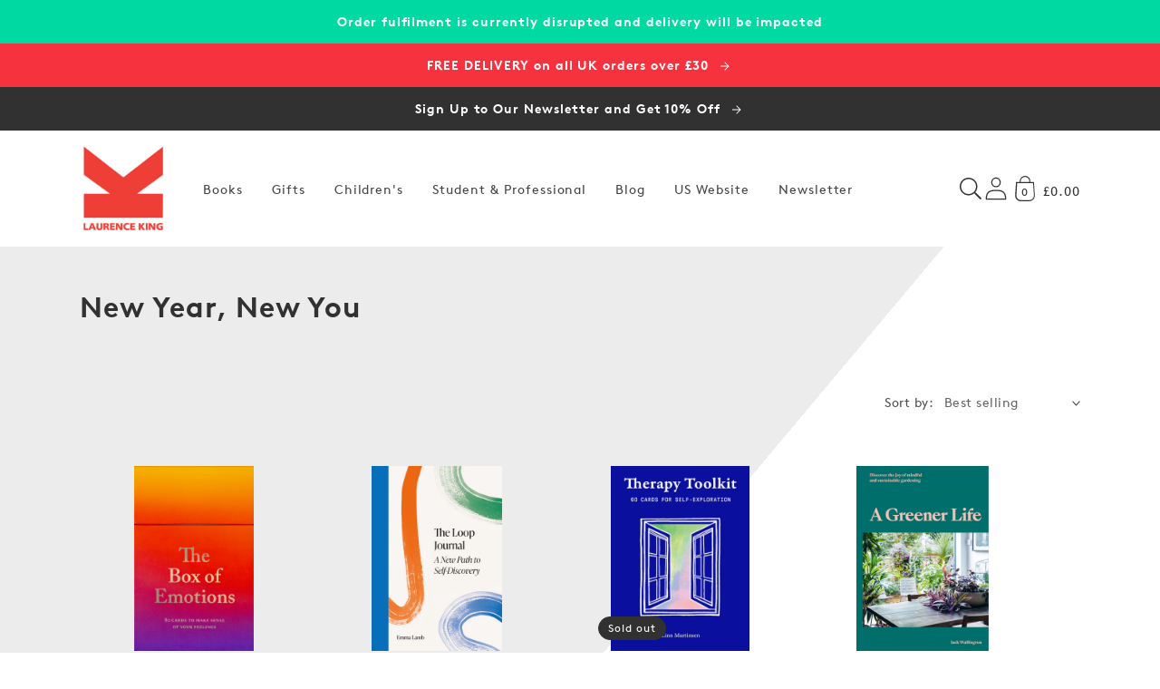

--- FILE ---
content_type: text/html; charset=utf-8
request_url: https://www.laurenceking.com/collections/new-year-new-you
body_size: 46580
content:
<!doctype html>
<html class="no-js" lang="en">
    <head>
        <meta charset="utf-8">
        <meta http-equiv="X-UA-Compatible" content="IE=edge">
        <meta name="viewport" content="width=device-width,initial-scale=1">
        <meta name="theme-color" content="">
        <link rel="canonical" href="https://www.laurenceking.com/collections/new-year-new-you">
        <link rel="preconnect" href="https://cdn.shopify.com" crossorigin><link rel="icon" type="image/png" href="//www.laurenceking.com/cdn/shop/files/LKP-logo.png?crop=center&height=32&v=1645955954&width=32"><title>
            New Year, New You
 &#124; Laurence King Publishing UK</title>

        

        

<meta property="og:site_name" content="Laurence King Publishing UK">
<meta property="og:url" content="https://www.laurenceking.com/collections/new-year-new-you">
<meta property="og:title" content="New Year, New You">
<meta property="og:type" content="product.group">
<meta property="og:description" content="Welcome to Laurence King Publishing. Established in London in 1991, Laurence King Publishing is now recognised as one of the world’s leading publishers of books and gifts on the creative arts. Visit our site for a range of books, gifts and activities."><meta property="og:image" content="http://www.laurenceking.com/cdn/shop/files/LaurenceKing_Square.jpg?v=1646125488">
  <meta property="og:image:secure_url" content="https://www.laurenceking.com/cdn/shop/files/LaurenceKing_Square.jpg?v=1646125488">
  <meta property="og:image:width" content="880">
  <meta property="og:image:height" content="880"><meta
      name="twitter:site"
      content="@LaurenceKingPub"
    ><meta name="twitter:card" content="summary_large_image">
<meta name="twitter:title" content="New Year, New You">
<meta name="twitter:description" content="Welcome to Laurence King Publishing. Established in London in 1991, Laurence King Publishing is now recognised as one of the world’s leading publishers of books and gifts on the creative arts. Visit our site for a range of books, gifts and activities.">

<!-- Custom Fonts CDN links -->
            
<!-- Global CSS variables -->
        


<style data-shopify>
@font-face {
    font-family: "brown-regular";
    src: url("https://cdn.shopify.com/s/files/1/0592/9615/3794/files/lineto-brown-regular.woff?v=1657704306") format("woff");
    font-weight: normal;
    font-style: normal;
    font-display: swap;
}
@font-face {
    font-family: "brown-bold";
    src: url("https://cdn.shopify.com/s/files/1/0592/9615/3794/files/lineto-brown-bold.woff?v=1657704306") format("woff");
    font-weight: normal;
    font-style: normal;
    font-display: swap;
}
@font-face {
    font-family: "brown-light";
    src: url("https://cdn.shopify.com/s/files/1/0592/9615/3794/files/lineto-brown-light.woff?v=1657704306") format("woff");
    font-weight: normal;
    font-style: normal;
    font-display: swap;
}
:root {

    
    --font-body-family: 'brown-regular',sans-serif;
    --font-body-weight: 400;
    --font-heading-family: 'brown-bold',sans-serif;
    --font-heading-weight: 700;

    --page-width: 75.0rem;
    --page-width-margin: 0rem;

    --font-heading-scale: 0.875;
    --type-body-scale: 1.0;
    --font-body-scale: 1.0;

    --spacing-sections-desktop: 0px;
    --spacing-sections-mobile: 0px;

    --grid-desktop-vertical-spacing: 16px;
    --grid-desktop-horizontal-spacing: 16px;
    --grid-mobile-vertical-spacing: 8px;
    --grid-mobile-horizontal-spacing: 8px;

    --color-base-solid-button-labels: 255, 255, 255;
    --color-base-outline-button-labels: 18, 18, 18;
    
    --color-base-accent-1: 18, 18, 18;
    --gradient-base-accent-1: #121212;
    
    --color-base-accent-2: 123, 190, 89;
    --gradient-base-accent-2: #7bbe59;
    
    --color-base-text: 49, 49, 49;
    --color-base-background-1: 255, 255, 255;
    --gradient-base-background-1: #FFFFFF;

    --color-base-background-2: 245, 245, 245;
    --gradient-base-background-2: #f5f5f5;
    
    --color-text-1: 255, 255, 255;
    --color-text-2: 255, 255, 255;
    --color-text-3: 18, 18, 18;
    --color-text-4: 255, 255, 255;
    --color-text-5: 255, 255, 255;
    --color-text-6: 255, 255, 255;
    --color-background-1: 247, 50, 63;
    --color-background-2: 255, 80, 0;
    --color-background-3: 255, 255, 255;
    --color-background-4: 232, 129, 12;
    --color-background-5: 64, 0, 151;
    --color-background-6: 0, 217, 161;
    --gradient-background-1: #f7323f;
    --gradient-background-2: #ff5000;
    --gradient-background-3: #FFFFFF;
    --gradient-background-4: #e8810c;
    --gradient-background-5: #400097;
    --gradient-background-6: #00d9a1;
    
    --color-shadow: 49, 49, 49;

    --payment-terms-background-color: #f7323f;

    --color-base-accent-2: 123, 190, 89;
    --gradient-base-accent-2: #7bbe59;

    --media-padding: px;
    --media-border-opacity: 0.05;
    --media-border-width: 1px;
    --media-radius: 0px;
    --media-shadow-opacity: 0.0;
    --media-shadow-horizontal-offset: 0px;
    --media-shadow-vertical-offset: 0px;
    --media-shadow-blur-radius: 0px;

    --card-image-padding: 1.5rem;
    --card-corner-radius: 0.0rem;
    --card-text-alignment: left;
    --card-border-width: 0.0rem;
    --card-border-opacity: 0.0;
    --card-shadow-opacity: 0.0;
    --card-shadow-horizontal-offset: 0.0rem;
    --card-shadow-vertical-offset: 0.0rem;
    --card-shadow-blur-radius: 0.0rem;

    --badge-corner-radius: 1.0rem;
    
    --popup-border-width: 1px;
    --popup-border-opacity: 0.1;
    --popup-corner-radius: 0px;
    --popup-shadow-opacity: 0.0;
    --popup-shadow-horizontal-offset: 0px;
    --popup-shadow-vertical-offset: 0px;
    --popup-shadow-blur-radius: 0px;

    --drawer-border-width: 1px;
    --drawer-border-opacity: 0.1;
    --drawer-shadow-opacity: 0.0;
    --drawer-shadow-horizontal-offset: 0px;
    --drawer-shadow-vertical-offset: 0px;
    --drawer-shadow-blur-radius: 0px;

    --text-boxes-border-opacity: 0.1;
    --text-boxes-border-width: 0px;
    --text-boxes-radius: 6px;
    --text-boxes-shadow-opacity: 0.55;
    --text-boxes-shadow-horizontal-offset: 0px;
    --text-boxes-shadow-vertical-offset: 0px;
    --text-boxes-shadow-blur-radius: 20px;

    --buttons-radius: 0px;
    --buttons-border-width: 1px;
    --buttons-border-opacity: 1.0;
    --buttons-shadow-opacity: 0.0;
    --buttons-shadow-horizontal-offset: 0px;
    --buttons-shadow-vertical-offset: 0px;
    --buttons-shadow-blur-radius: 0px;
    --buttons-border-offset: 0px;

    --inputs-radius: 4px;
    --inputs-border-width: 1px;
    --inputs-border-opacity: 0.55;
    --inputs-shadow-opacity: 0.0;
    --inputs-shadow-horizontal-offset: 0px;
    --inputs-shadow-vertical-offset: 2px;
    --inputs-shadow-blur-radius: 0px;
    --inputs-radius-outset: 5px;

    --variant-pills-radius: 40px;
    --variant-pills-border-width: 3px;
    --variant-pills-border-opacity: 0.55;
    --variant-pills-shadow-opacity: 0.0;
    --variant-pills-shadow-horizontal-offset: 0px;
    --variant-pills-shadow-vertical-offset: 0px;
    --variant-pills-shadow-blur-radius: 0px;
   
  }
</style>


        <!-- Critical styles --><style data-shopify>body {
        font-family: var(--font-body-family);
        font-style: var(--font-body-style);
        font-weight: var(--font-body-weight);
        letter-spacing: 0.06rem;
        line-height: 1.5;
        }</style><!-- Global stylesheet -->
        
                            <style>
                                html,body,div,span,applet,object,iframe,blockquote,pre,a,abbr,acronym,address,big,cite,code,del,dfn,em,img,ins,kbd,q,s,samp,small,strike,strong,sub,sup,tt,var,b,u,i,center,dl,dt,dd,li,fieldset,form,label,legend,table,caption,tbody,tfoot,thead,tr,th,td,article,aside,canvas,details,embed,figure,figcaption,footer,header,hgroup,menu,nav,output,ruby,section,summary,time,mark,audio,video{margin:0;padding:0;border:0}ul,ol{padding:0}article,aside,details,figcaption,figure,footer,header,hgroup,menu,nav,section{display:block}body{line-height:1}ol,ul{list-style:none}blockquote,q{quotes:none}blockquote:before,blockquote:after,q:before,q:after{content:"";content:none}table{border-collapse:collapse;border-spacing:0}:root,.color-background-1{--color-foreground: var(--color-base-text);--color-background: var(--color-base-background-1);--gradient-background: var(--gradient-base-background-1)}.color-background-2{--color-foreground: var(--color-base-text);--color-background: var(--color-base-background-2);--gradient-background: var(--gradient-base-background-2)}.color-foreground-accent-1{--color-foreground: var(--color-base-accent-1)}.color-foreground-accent-2{--color-foreground: var(--color-base-accent-2)}.color-inverse{--color-foreground: var(--color-base-background-1);--color-background: var(--color-base-text);--gradient-background: rgb(var(--color-base-text))}.color-accent-1{--color-foreground: var(--color-base-solid-button-labels);--color-background: var(--color-base-accent-1);--gradient-background: var(--gradient-base-accent-1)}.color-accent-2{--color-foreground: var(--color-base-solid-button-labels);--color-background: var(--color-base-accent-2);--gradient-background: var(--gradient-base-accent-2)}.color-scheme-1{--color-foreground: var(--color-text-1);--color-background: var(--color-background-1);--gradient-background: var(--gradient-background-1)}.color-scheme-2{--color-foreground: var(--color-text-2);--color-background: var(--color-background-2);--gradient-background: var(--gradient-background-2)}.color-scheme-3{--color-foreground: var(--color-text-3);--color-background: var(--color-background-3);--gradient-background: var(--gradient-background-3)}.color-scheme-4{--color-foreground: var(--color-text-4);--color-background: var(--color-background-4);--gradient-background: var(--gradient-background-4)}.color-scheme-5{--color-foreground: var(--color-text-5);--color-background: var(--color-background-5);--gradient-background: var(--gradient-background-5)}.color-scheme-6{--color-foreground: var(--color-text-6);--color-background: var(--color-background-6);--gradient-background: var(--gradient-background-6)}.color-transparent{--color-foreground: var(--color-base-text);--color-background: var(--color-base-background-1), 0;--gradient-background: var(--color-base-background-1), 0}:root{--alpha-solid-background: 1}:root,.color-background-1{--color-button: var(--color-base-accent-1);--color-button-text: var(--color-base-solid-button-labels);--alpha-button-background: 1;--alpha-button-border: 1;--color-link: var(--color-base-outline-button-labels);--alpha-link: 0.9}.color-background-2,.color-inverse,.color-accent-1,.color-accent-2,.color-scheme-1,.color-scheme-2,.color-scheme-3,.color-scheme-4,.color-scheme-5,.color-scheme-6{--color-button: var(--color-foreground);--color-button-text: var(--color-background)}.button--secondary{--color-button: var(--color-base-outline-button-labels);--color-button-text: var(--color-base-outline-button-labels);--color-button: var(--color-background);--alpha-button-background: 1}.color-background-2 .button--secondary,.color-inverse .button--secondary,.color-accent-1 .button--secondary,.color-accent-2 .button--secondary,.color-scheme-1 .button--secondary,.color-scheme-2 .button--secondary,.color-scheme-3 .button--secondary,.color-scheme-4 .button--secondary,.color-scheme-5 .button--secondary,.color-scheme-6 .button--secondary{--color-button: var(--color-background);--color-button-text: var(--color-foreground)}.color-inverse .button--secondary{--color-button: var(--color-background);--color-button-text: var(--color-foreground)}.button--tertiary{--color-button: var(--color-base-outline-button-labels);--color-button-text: var(--color-base-outline-button-labels);--alpha-button-background: 0;--alpha-button-border: 0.2}.color-background-2 .button--tertiary,.color-inverse .button--tertiary,.color-accent-1 .button--tertiary,.color-accent-2 .button--tertiary,.color-scheme-1 .button--tertiary,.color-scheme-2 .button--tertiary,.color-scheme-3 .button--tertiary,.color-scheme-4 .button--tertiary,.color-scheme-5 .button--tertiary,.color-scheme-6 .button--tertiary{--color-button: var(--color-foreground);--color-button-text: var(--color-foreground)}.color-foreground-outline-button{--color-foreground: var(--color-base-outline-button-labels)}:root,.color-icon-text{--color-icon: rgb(var(--color-base-text))}.color-icon-accent-1{--color-icon: rgb(var(--color-base-accent-1))}.color-icon-accent-2{--color-icon: rgb(var(--color-base-accent-2))}.color-icon-outline-button{--color-icon: rgb(var(--color-base-outline-button-labels))}:root,.color-background-1{--color-link: var(--color-base-outline-button-labels);--alpha-link: 0.9}.color-background-2,.color-inverse,.color-accent-1,.color-accent-2,.color-scheme-1,.color-scheme-2,.color-scheme-3,.color-scheme-4,.color-scheme-5,.color-scheme-6{--color-link: var(--color-foreground);--alpha-link: 0.9}:root,.color-background-1{--color-badge-background: var(--color-background);--color-badge-border: var(--color-foreground);--alpha-badge-border: 0.1}.color-background-2,.color-inverse,.color-accent-1,.color-accent-2{--color-badge-background: var(--color-background);--color-badge-border: var(--color-background);--alpha-badge-border: 1}:root,.color-background-1,.color-background-2{--color-card-hover: var(--color-base-text)}.color-inverse{--color-card-hover: var(--color-base-background-1)}.color-accent-1,.color-accent-2{--color-card-hover: var(--color-base-solid-button-labels)}.gradient{background:rgb(var(--color-background));background:var(--gradient-background);background-attachment:fixed}.placeholder{background-color:rgba(var(--color-foreground), 0.04);color:rgba(var(--color-foreground), 0.75);fill:rgba(var(--color-foreground), 0.2)}body,.color-background-1,.color-background-2,.color-inverse,.color-accent-1,.color-accent-2,.color-scheme-1,.color-scheme-2,.color-scheme-3,.color-scheme-4,.color-scheme-5,.color-scheme-6{color:rgb(var(--color-foreground));background-color:rgb(var(--color-background))}.contains-card,.card{--border-radius: var(--card-corner-radius);--border-width: var(--card-border-width);--border-opacity: var(--card-border-opacity);--shadow-horizontal-offset: var(--card-shadow-horizontal-offset);--shadow-vertical-offset: var(--card-shadow-vertical-offset);--shadow-blur-radius: var(--card-shadow-blur-radius);--shadow-opacity: var(--card-shadow-opacity)}.contains-card,.card{--border-radius: var(--card-corner-radius);--border-width: var(--card-border-width);--border-opacity: var(--card-border-opacity);--shadow-horizontal-offset: var(--card-shadow-horizontal-offset);--shadow-vertical-offset: var(--card-shadow-vertical-offset);--shadow-blur-radius: var(--card-shadow-blur-radius);--shadow-opacity: var(--card-shadow-opacity)}.contains-content-container,.content-container{--border-radius: var(--text-boxes-radius);--border-width: var(--text-boxes-border-width);--border-opacity: var(--text-boxes-border-opacity);--shadow-horizontal-offset: var(--text-boxes-shadow-horizontal-offset);--shadow-vertical-offset: var(--text-boxes-shadow-vertical-offset);--shadow-blur-radius: var(--text-boxes-shadow-blur-radius);--shadow-opacity: var(--text-boxes-shadow-opacity)}.product__media-list,.product__media-gallery .slider,.product__media-item{--border-radius: var(--media-radius);--border-width: var(--media-border-width);--border-opacity: var(--media-border-opacity);--shadow-horizontal-offset: var(--media-shadow-horizontal-offset);--shadow-vertical-offset: var(--media-shadow-vertical-offset);--shadow-blur-radius: var(--media-shadow-blur-radius);--shadow-opacity: var(--media-shadow-opacity)}:root{--body-2xl: 2.6875rem;--body-xl: 2rem;--body-lg: 1.5rem;--body-md: 1rem;--body-sm: 0.87rem;--body-xs: 0.756rem;--body-2xs: 0.658rem;--heading-5xl: 4.0625rem;--heading-4xl: 3.5rem;--heading-3xl: 2.6875rem;--heading-2xl: 2.3125rem;--heading-xl: 1.5rem;--heading-lg: 1.125rem;--heading-md: 1rem;--heading-sm: 0.87rem}:root{--space-96: 6rem;--space-88: 5.5rem;--space-80: 5rem;--space-72: 4.5rem;--space-64: 4rem;--space-56: 3.5rem;--space-48: 3rem;--space-40: 2.5rem;--space-32: 2rem;--space-28: 1.75rem;--space-24: 1.5rem;--space-20: 1.25rem;--space-16: 1rem;--space-12: 0.75rem;--space-8: 0.5rem;--space-4: 0.25rem}.hidden{display:none !important}.visually-hidden{position:absolute !important;overflow:hidden;width:1px;height:1px;margin:-1px;padding:0;border:0;clip:rect(0 0 0 0);word-wrap:normal !important}.visually-hidden--inline{margin:0;height:1em}@media(prefers-reduced-motion){.motion-reduce{transition:none !important;animation:none !important}}.isolate{position:relative;z-index:0}.skip-to-content-link:focus{z-index:9999;position:inherit;overflow:auto;width:auto;height:auto;clip:auto}.overflow-hidden{overflow:hidden}.overflow-hidden-mobile,.overflow-hidden-tablet{overflow:hidden}@media(max-width: 46.875em){.small-hide{display:none !important}}@media(min-width: 46.875em)and (max-width: 61.865em){.medium-hide{display:none !important}}@media(min-width: 87.5em){.large-hide{display:none !important}}@media(min-width: 61.875em){.large-up-hide{display:none !important}}.center{text-align:center}.right{text-align:right}.left{text-align:left}.uppercase{text-transform:uppercase}.light{opacity:.8}.bottom-border{border-bottom:.06rem solid rgba(var(--color-foreground), 0.08)}.top-border{border-top:.06rem solid rgba(var(--color-foreground), 0.08)}:root{--duration-short: 100ms;--duration-default: 200ms;--duration-long: 500ms}.animate-arrow .icon-arrow path{transform:translateX(-0.25rem);transition:transform var(--duration-short) ease}.animate-arrow:hover .icon-arrow path{transform:translateX(-0.05rem)}@keyframes animateMenuOpen{0%{opacity:0;transform:translateY(-1.5rem)}100%{opacity:1;transform:translateY(0)}}@keyframes menuOverlayOpen{from{opacity:0}to{opacity:1}}@keyframes appear-down{0%{opacity:0;margin-top:calc(var(--space-12)*-1)}100%{opacity:1;margin-top:0}}@keyframes animateLocalization{0%{opacity:0;transform:translateY(0)}100%{opacity:1;transform:translateY(calc(var(--space-12) * -1))}}*:focus{outline:0;box-shadow:none}*:focus-visible{outline:.1rem solid rgba(var(--color-foreground), 0.5);outline-offset:.15rem;box-shadow:0 0 0 .15rem rgb(var(--color-background)),0 0 .25rem .2rem rgba(var(--color-foreground), 0.3)}.focused,.no-js *:focus{outline:.1rem solid rgba(var(--color-foreground), 0.5);outline-offset:.15rem;box-shadow:0 0 0 .15rem rgb(var(--color-background)),0 0 .25rem .2rem rgba(var(--color-foreground), 0.3)}.no-js *:focus:not(:focus-visible){outline:0;box-shadow:none}.focus-inset:focus-visible{outline:.1rem solid rgba(var(--color-foreground), 0.5);outline-offset:-0.1rem;box-shadow:0 0 .1rem 0 rgba(var(--color-foreground), 0.3)}.focus-inset.focused,.no-js .focus-inset:focus{outline:.1rem solid rgba(var(--color-foreground), 0.5);outline-offset:-0.1rem;box-shadow:0 0 .1rem 0 rgba(var(--color-foreground), 0.3)}.no-js .focus-inset:focus:not(:focus-visible){outline:0;box-shadow:none}.focus-none{box-shadow:none !important;outline:0 !important}.focus-offset:focus-visible{outline:.1rem solid rgba(var(--color-foreground), 0.5);outline-offset:.5rem;box-shadow:0 0 0 .5rem rgb(var(--color-background)),0 0 .1rem .6rem rgba(var(--color-foreground), 0.3)}.focus-offset.focused,.no-js .focus-offset:focus{outline:.1rem solid rgba(var(--color-foreground), 0.5);outline-offset:.5rem;box-shadow:0 0 0 .5rem rgb(var(--color-background)),0 0 .1rem .6rem rgba(var(--color-foreground), 0.3)}.no-js .focus-offset:focus:not(:focus-visible){outline:0;box-shadow:none}html{box-sizing:border-box;scroll-behavior:smooth;height:100%}*,*::before,*::after{box-sizing:border-box}html.template-login,html.template-register,html.template-addresses,html.template-reset_password,html.template-activate_account,body.template-login,body.template-register,body.template-addresses,body.template-reset_password,body.template-activate_account{min-height:100%;height:100%}body{display:grid;grid-template-rows:auto auto 1fr auto;grid-template-columns:100%;min-height:100%;margin:0;position:relative;line-height:calc(1 + .8/var(--type-body-scale));font-family:var(--font-body-family);font-style:var(--font-body-style);font-weight:var(--font-body-weight);font-size:var(--body-md);background-color:rgb(var(--color-background));color:rgb(var(--color-foreground))}.no-js:not(html){display:none !important}html.no-js .no-js:not(html){display:block !important}.no-js-inline{display:none !important}html.no-js .no-js-inline{display:inline-block !important}html.no-js .no-js-hidden{display:none !important}.full-width{max-width:var(--page-width);margin:0 auto}.page-width{max-width:var(--page-width);margin:0 auto;padding:0 var(--space-16)}.page-width-desktop{padding:0;margin:0 auto}@media(min-width: 46.875em){.page-width{padding:0 var(--space-48)}.page-width--narrow,.page-width--medium,.page-width--wide{padding:0 var(--space-96)}.page-width-desktop{padding:0}.page-width-tablet{padding:0 var(--space-48)}}@media(min-width: 61.875em){.page-width--narrow{max-width:45rem;padding:0}.page-width--medium{max-width:65rem;padding:0 var(--space-48)}.page-width--wide{max-width:var(--page-width);padding:0 var(--space-48)}.page-width--desktop{max-width:var(--page-width);padding:0 var(--space-48)}.page-width-desktop{max-width:var(--page-width);padding:0 var(--space-48)}}.page-margin,.shopify-challenge__container{margin:var(--space-72) auto}.background-secondary{background-color:rgba(var(--color-foreground), 0.04)}.section+.section{margin-top:var(--spacing-sections-mobile)}@media(min-width: 46.875em){.section+.section{margin-top:var(--spacing-sections-desktop)}}.h0,.h1,.h1-xlarge,.h1-large,.h1-medium,.h2,.h3,.h4,.h5,h1,h2,h3,h4,h5{color:rgb(var(--color-foreground));font-family:var(--font-heading-family);font-style:var(--font-heading-style);font-weight:var(--font-heading-weight);letter-spacing:.06rem;line-height:calc(1 + .2/max(1,var(--font-heading-scale)));word-break:break-word}.h-center{text-align:center}.h1-xlarge{font-size:calc(var(--font-heading-scale)*var(--heading-3xl))}@media(min-width: 46.875em){.h1-xlarge{font-size:calc(var(--font-heading-scale)*var(--heading-5xl))}}.h1-large{font-size:calc(var(--font-heading-scale)*var(--heading-2xl))}@media(min-width: 46.875em){.h1-large{font-size:calc(var(--font-heading-scale)*var(--heading-4xl))}}.h1-medium{font-size:calc(var(--font-heading-scale)*var(--heading-xl))}@media(min-width: 46.885em){.h1-medium{font-size:calc(var(--font-heading-scale)*var(--heading-3xl))}}.h0{font-size:calc(var(--font-heading-scale)*var(--heading-2xl))}@media(min-width: 46.875em){.h0{font-size:calc(var(--font-heading-scale)*var(--heading-4xl))}}h1,.h1{font-size:calc(var(--font-heading-scale)*var(--heading-xl))}@media(min-width: 46.875em){h1,.h1{font-size:calc(var(--font-heading-scale)*var(--heading-2xl))}}h2,.h2{font-size:calc(var(--font-heading-scale)*var(--heading-xl))}h3,.h3{font-size:calc(var(--font-heading-scale)*var(--heading-lg))}h4,.h4{font-size:calc(var(--font-heading-scale)*var(--heading-md))}h5,.h5{font-size:calc(var(--font-heading-scale)*var(--heading-sm))}.p-xlarge{font-size:calc(var(--font-body-scale)*var(--body-xl))}@media(min-width: 46.875em){.p-xlarge{font-size:calc(var(--font-body-scale)*var(--body-2xl))}}.p-large{font-size:calc(var(--font-body-scale)*var(--body-lg))}@media(min-width: 46.875em){.p-large{font-size:calc(var(--font-body-scale)*var(--body-xl))}}.p-medium{font-size:calc(var(--font-body-scale)*var(--body-md))}@media(min-width: 46.875em){.p-medium{font-size:calc(var(--font-body-scale)*var(--body-lg))}}.p-regular{font-size:calc(var(--font-body-scale)*var(--body-sm))}@media(min-width: 46.875em){.p-regular{font-size:calc(var(--font-body-scale)*var(--body-md))}}.p-small{font-size:calc(var(--font-body-scale)*var(--body-sm))}.text-body{font-size:1rem;letter-spacing:.06rem;line-height:calc(1 + .78/var(--font-body-scale));font-family:var(--font-body-family);font-style:var(--font-body-style);font-weight:var(--font-body-weight)}.text-center{text-align:center}.element-margin{margin-top:var(--space-48)}@media(min-width: 46.875em){.element-margin .element-margin{margin-top:calc(var(--space-48))}}img{max-width:100%}.image-fit,.image-fit img{-o-object-fit:contain !important;object-fit:contain !important}.image{display:block;height:100%;width:100%;max-width:100%}.link,.customer a{cursor:pointer;display:inline-block;border:none;box-shadow:none;text-decoration:underline;text-underline-offset:.3rem;color:rgb(var(--color-link));background-color:rgba(0,0,0,0);font-size:var(--body-sm);font-family:inherit}.link--text{color:rgb(var(--color-foreground))}.link--text:hover{color:rgba(var(--color-foreground), 0.9)}.link-with-icon{display:inline-flex;font-size:var(--body-sm);font-weight:600;letter-spacing:.1rem;text-decoration:none;margin-bottom:var(--space-40);white-space:nowrap}.link-with-icon .icon{width:var(--space-16);margin-left:var(--space-12)}.full-unstyled-link{text-decoration:none;color:currentColor;display:block}.full-unstyled-link--hover:hover{text-decoration:underline;text-underline-offset:.25rem}.full-unstyled-image--hover:before{content:"";background-color:var(--menu-image-hover-color);position:absolute;top:0;left:0;height:4px;width:100%;opacity:0;transform:scaleX(0);transform-origin:center;transition:transform .2s;z-index:1}.full-unstyled-image--hover:hover:before{opacity:1;transform:scaleX(1)}.underlined-link,.customer a{color:rgba(var(--color-link), var(--alpha-link));text-underline-offset:.1875rem;text-decoration-thickness:.06rem;transition:text-decoration-thickness ease 100ms}.underlined-link:hover,.customer a:hover{color:rgb(var(--color-link));text-decoration-thickness:.125rem}.underline-links-hover:hover a{text-decoration:underline;text-underline-offset:.2rem}a:not([href]){cursor:not-allowed}.icon-arrow{width:var(--space-16)}h3 .icon-arrow,.h3 .icon-arrow,h4 .icon-arrow,.h4 .icon-arrow{width:calc(var(--font-heading-scale)*var(--space-16))}summary{cursor:pointer;list-style:none;position:relative}summary::-webkit-details-marker{display:none}summary.list-menu__item{padding-right:var(--space-28)}summary .icon-caret{position:absolute;height:.35rem;right:var(--space-12);top:calc(50% - .125rem)}.disclosure-has-popup{position:relative}.disclosure-has-popup>summary::before{display:none}.disclosure-has-popup[open]>summary::before{position:fixed;top:0;right:0;bottom:0;left:0;z-index:2;display:block;cursor:default;content:" ";background:rgba(0,0,0,0)}.disclosure-has-popup[open]>summary+*{z-index:100}@media(min-width: 46.875em){.disclosure-has-popup[open]>summary+*{z-index:4}}.form__label{display:block;margin-bottom:var(--space-4)}.form__message{align-items:center;display:flex;font-size:var(--body-sm);line-height:1;margin-top:var(--space-12)}.form__message--large{font-size:var(--body-md)}.customer .field .form__message{font-size:var(--body-sm);text-align:left}.customer .field .form__message svg{align-self:start}.form__message .icon,.customer .form__message svg{flex-shrink:0;height:var(--space-12);margin-right:var(--space-4);width:var(--space-12)}.form__message--large .icon,.customer .form__message svg{height:var(--space-16);width:var(--space-16);margin-right:var(--space-12)}.form-status{margin:0;font-size:var(--body-md)}.form-status-list{padding:0;margin:var(--space-20) 0 var(--space-40)}.form-status-list li{list-style-position:inside}.form-status-list .link::first-letter{text-transform:capitalize}.localization-form__select:focus{outline:0;box-shadow:none}.field:before,.select:before,.customer .field:before,.customer select:before,.localization-form__select:before{pointer-events:none;content:"";position:absolute;top:0;right:0;bottom:0;left:0;border-radius:var(--inputs-radius-outset);box-shadow:var(--inputs-shadow-horizontal-offset) var(--inputs-shadow-vertical-offset) var(--inputs-shadow-blur-radius) rgba(var(--color-base-text), var(--inputs-shadow-opacity));z-index:-1}.field__input,.select__select,.customer .field input,.customer select{-webkit-appearance:none;-moz-appearance:none;appearance:none;background-color:rgb(var(--color-background));color:rgb(var(--color-foreground));font-size:var(--body-md);width:100%;box-sizing:border-box;height:var(--space-48);border-radius:var(--inputs-radius);min-height:calc(var(--inputs-border-width)*2);min-width:calc(4.375rem + var(--inputs-border-width)*2);position:relative;border:0;transition:box-shadow var(--duration-short) ease}.field:after,.select:after,.customer .field:after,.customer select:after,.localization-form__select:after{pointer-events:none;content:"";position:absolute;top:var(--inputs-border-width);right:var(--inputs-border-width);bottom:var(--inputs-border-width);left:var(--inputs-border-width);border:.1rem solid rgba(0,0,0,0);border-radius:var(--inputs-radius);box-shadow:0 0 0 var(--inputs-border-width) rgba(var(--color-foreground), var(--inputs-border-opacity));transition:box-shadow var(--duration-short) ease;z-index:1}.field:hover.field:after,.select:hover.select:after,.select__select:hover.select__select:after,.customer .field:hover.field:after,.customer select:hover.select:after,.localization-form__select:hover.localization-form__select:after{box-shadow:0 0 0 calc(.0625rem + var(--inputs-border-width)) rgba(var(--color-foreground), var(--inputs-border-opacity));outline:0;border-radius:var(--inputs-radius)}.field__input:focus-visible,.select__select:focus-visible,.customer .field input:focus-visible,.customer select:focus-visible,.localization-form__select:focus-visible.localization-form__select:after{box-shadow:0 0 0 calc(.0625rem + var(--inputs-border-width)) rgba(var(--color-foreground));outline:0;border-radius:var(--inputs-radius)}.select__select{font-family:var(--font-body-family);font-style:var(--font-body-style);font-weight:var(--font-body-weight);font-size:var(--body-sm);color:rgba(var(--color-foreground), 0.75)}.text-area,.select{display:flex;position:relative;width:100%}.field{position:relative;width:100%;display:flex;transition:box-shadow var(--duration-short) ease}.field--with-error{flex-wrap:wrap}.field__button{align-items:center;background-color:rgba(0,0,0,0);border:0;color:currentColor;cursor:pointer;display:flex;height:var(--space-48);justify-content:center;overflow:hidden;padding:0;position:absolute;right:0;top:0;width:var(--space-48)}.field__button>svg{height:var(--space-24);width:var(--space-24)}.field__input::-moz-placeholder, .customer .field input::-moz-placeholder{opacity:0}.field__input::placeholder,.customer .field input::placeholder{opacity:0}.field__input,.customer .field input{flex-grow:1;text-align:left;padding:var(--space-16);margin:var(--inputs-border-width);transition:box-shadow var(--duration-short) ease}.field__input:focus~.field__label,.field__input:not(:placeholder-shown)~.field__label,.field__input:-webkit-autofill~.field__label,.customer .field input:focus~label,.customer .field input:not(:placeholder-shown)~label,.customer .field input:-webkit-autofill~label{font-size:var(--body-xs);top:calc(var(--inputs-border-width) + var(--space-4));letter-spacing:.025rem}.field__input:focus,.field__input:not(:placeholder-shown),.field__input:-webkit-autofill,.customer .field input:focus,.customer .field input:not(:placeholder-shown),.customer .field input:-webkit-autofill{padding:var(--space-24) var(--space-16) var(--space-8);margin:var(--inputs-border-width)}.field__input::-webkit-search-cancel-button,.customer .field input::-webkit-search-cancel-button{display:none}.field__input:-webkit-autofill~.field__button,.field__input:-webkit-autofill~.field__label,.customer .field input:-webkit-autofill~label{color:#000}.field__label,.customer .field label{font-size:var(--body-md);left:calc(var(--inputs-border-width) + var(--space-16));top:calc(.8rem + var(--inputs-border-width));margin-bottom:0;pointer-events:none;position:absolute;transition:top var(--duration-short) ease,font-size var(--duration-short) ease;color:rgba(var(--color-foreground), 0.75);letter-spacing:.05rem;line-height:1.5}.customer .field{display:flex}.select .icon-caret,.customer select+svg{height:.35rem;pointer-events:none;position:absolute;top:calc(50% - .125rem);right:calc(var(--inputs-border-width) + var(--space-12))}.select__select,.customer select{cursor:pointer;line-height:calc(1 + .6/var(--font-body-scale));padding:0 var(--space-32) 0 var(--space-16);margin:var(--inputs-border-width);min-height:calc(var(--inputs-border-width)*2)}.text-area{font-family:var(--font-body-family);font-style:var(--font-body-style);font-weight:var(--font-body-weight);min-height:6.25rem;resize:none}input[type=checkbox]{display:inline-block;width:auto;margin-right:var(--space-4)}.button,.shopify-challenge__button,.customer button,button.shopify-payment-button__button--unbranded,.shopify-payment-button [role=button],.cart__dynamic-checkout-buttons [role=button],.cart__dynamic-checkout-buttons iframe{--shadow-horizontal-offset: var(--buttons-shadow-horizontal-offset);--shadow-vertical-offset: var(--buttons-shadow-vertical-offset);--shadow-blur-radius: var(--buttons-shadow-blur-radius);--shadow-opacity: var(--buttons-shadow-opacity);--border-offset: var(--buttons-border-offset);--border-opacity: calc(1 - var(--buttons-border-opacity));border-radius:calc(var(--buttons-border-width) + var(--buttons-radius));position:relative}.button,.shopify-challenge__button,.customer button,button.shopify-payment-button__button--unbranded{min-width:calc(7.5rem + var(--buttons-border-width)*2);min-height:calc(3rem + var(--buttons-border-width)*2)}.button,.shopify-challenge__button,.customer button{display:inline-flex;justify-content:center;align-items:center;font:inherit;cursor:pointer;color:rgb(var(--color-button-text));border:0;background-color:rgba(var(--color-button), var(--alpha-button-background));text-decoration:none;padding:0 var(--space-32);transition:box-shadow var(--duration-short) ease;-moz-appearance:none;appearance:none;-webkit-appearance:none}.button::-moz-selection, .shopify-challenge__button::-moz-selection, .customer button::-moz-selection{background-color:rgba(var(--color-button-text), 0.3)}.button::selection,.shopify-challenge__button::selection,.customer button::selection{background-color:rgba(var(--color-button-text), 0.3)}.button:before,.shopify-challenge__button:before,.customer button:before,.shopify-payment-button__button--unbranded:before,.shopify-payment-button [role=button]:before,.cart__dynamic-checkout-buttons [role=button]:before{content:"";position:absolute;top:0;right:0;bottom:0;left:0;z-index:-1;border-radius:calc(var(--buttons-border-width) + var(--buttons-radius));box-shadow:var(--shadow-horizontal-offset) var(--shadow-vertical-offset) var(--shadow-blur-radius) rgba(var(--color-base-text), var(--shadow-opacity))}.button:after,.shopify-challenge__button:after,.customer button:after,.shopify-payment-button__button--unbranded:after{content:"";position:absolute;top:var(--buttons-border-width);right:var(--buttons-border-width);bottom:var(--buttons-border-width);left:var(--buttons-border-width);z-index:1;border-radius:var(--buttons-radius);box-shadow:0 0 0 calc(var(--buttons-border-width) + var(--border-offset)) rgba(var(--color-button-text), var(--border-opacity)),0 0 0 var(--buttons-border-width) rgba(var(--color-button), var(--alpha-button-background));transition:box-shadow var(--duration-short) ease}.button:not([disabled]):hover::after,.shopify-challenge__button:hover::after,.customer button:hover::after,.shopify-payment-button__button--unbranded:hover::after{--border-offset: 1.3px;box-shadow:0 0 0 calc(var(--buttons-border-width) + var(--border-offset)) rgba(var(--color-button-text), var(--border-opacity)),0 0 0 calc(var(--buttons-border-width) + 1px) rgba(var(--color-button), var(--alpha-button-background))}.button,.button-label,.shopify-challenge__button,.customer button{font-size:var(--body-md);letter-spacing:.03125rem;line-height:calc(1 + .5/var(--font-body-scale))}.button:disabled,.button[aria-disabled=true],.button.disabled,.customer button:disabled,.customer button[aria-disabled=true],.customer button.disabled{cursor:not-allowed;opacity:.5}.button:focus-visible,.button:focus,.button.focused,.shopify-payment-button__button--unbranded:focus-visible,.shopify-payment-button [role=button]:focus-visible,.shopify-payment-button__button--unbranded:focus,.shopify-payment-button [role=button]:focus{outline:0;box-shadow:0 0 0 .1875rem rgb(var(--color-background)),0 0 0 .3125rem rgba(var(--color-foreground), 0.5),0 0 .3125rem .25rem rgba(var(--color-foreground), 0.3)}.button:focus:not(:focus-visible):not(.focused),.shopify-payment-button__button--unbranded:focus:not(:focus-visible):not(.focused),.shopify-payment-button [role=button]:focus:not(:focus-visible):not(.focused){box-shadow:inherit}.button--secondary:after{--border-opacity: var(--buttons-border-opacity)}.button--tertiary{font-size:var(--body-sm);padding:var(--space-12) var(--space-16);min-width:calc(5.625rem + var(--buttons-border-width)*2);min-height:calc(2.1875rem + var(--buttons-border-width)*2)}.button--small{padding:var(--space-8) var(--space-20);min-height:var(--space-32);min-width:var(--space-72);font-size:var(--body-sm)}.button--full-width{display:flex;width:100%}.button.loading{color:rgba(0,0,0,0);position:relative}@media screen and (forced-colors: active){.button.loading{color:rgb(var(--color-foreground))}}.button.loading>.loading-overlay__spinner{top:50%;left:50%;transform:translate(-50%, -50%);position:absolute;height:100%;display:flex}.button.loading>.loading-overlay__spinner .path{stroke:rgb(var(--color-button-text))}.button.loading.button--primary .path{stroke:rgb(var(--color-button-text))}.button-with-icon{display:flex;align-items:center}.button-with-icon--inline{display:inline-flex}.button-with-icon .icon-wrap{margin-left:auto}.button-with-icon .icon{width:var(--space-16);margin-left:var(--space-12)}a:empty,ul:empty,dl:empty,div:empty,section:empty,article:empty,p:empty,h1:empty,h2:empty,h3:empty,h4:empty,h5:empty,h6:empty{display:none}blockquote{font-style:italic;color:rgba(var(--color-foreground), 0.75);border-left:.15rem solid rgba(var(--color-foreground), 0.2);padding-left:var(--space-12)}@media(min-width: 46.875em){blockquote{padding-left:var(--space-16)}}.list-unstyled{margin:0;padding:0;list-style:none}.gradient{background:rgb(var(--color-background));background:var(--gradient-background);background-attachment:fixed}.modal__toggle{list-style-type:none}.no-js details[open] .modal__toggle{position:absolute;z-index:2}.modal__toggle-close{display:none}.no-js details[open] svg.modal__toggle-close{display:flex;z-index:1;height:var(--space-16);width:var(--space-16)}.modal__toggle-open{display:flex}.no-js details[open] .modal__toggle-open{display:none}.no-js .modal__close-button.link{display:none}.modal__close-button.link{display:flex;justify-content:center;align-items:center;padding:0rem;height:var(--space-40);width:var(--space-40);background-color:rgba(0,0,0,0)}.modal__close-button .icon{width:var(--space-16);height:var(--space-16)}.modal__content{position:absolute;top:0;left:0;right:0;bottom:0;background:rgb(var(--color-background));z-index:4;display:flex;justify-content:center;align-items:center}.media-modal{cursor:zoom-out}.media-modal .deferred-media{cursor:initial}#shopify-section-announcement-bar{position:relative;z-index:6}.announcement-bar{min-height:var(--space-48);display:flex;flex-direction:column;justify-content:center}.announcement-bar:not(.color-background-1){border-bottom:none}.announcement-bar__link{display:block;width:100%;padding:var(--space-12) var(--space-20);text-decoration:none}.announcement-bar__link:hover{color:rgb(var(--color-foreground));background-color:rgba(var(--color-card-hover), 0.06)}.announcement-bar__link .icon-arrow{display:inline-block;pointer-events:none;margin-left:var(--space-8);vertical-align:middle;margin-bottom:.125rem}.announcement-bar__link .announcement-bar__message{padding:0}.announcement-bar__message{text-align:center;padding:var(--space-12) var(--space-20);margin:0;letter-spacing:.06rem}.utility-links{display:flex;gap:var(--space-16);align-items:center;justify-content:flex-end;list-style:none}.utility-links li{display:flex}.utility-links li a{display:flex}.utility-links__customer{display:flex;align-items:center}@media(max-width: 61.865em){.utility-links__customer{display:none}}.utility-links__customer .customer-link{color:currentColor;position:relative;margin:0 var(--space-8);font-size:var(--body-sm);text-decoration:none}.utility-links__customer .customer-link:first-child{margin-left:0}.utility-links__customer .customer-link:last-child:after{border-right-color:rgba(0,0,0,0)}.utility-links__customer .customer-link:after{content:"";display:block;position:absolute;top:20%;right:calc(var(--space-8)*-1);bottom:20%;border-right-width:.0626rem;border-right-style:solid}.utility-links__customer .customer-link-icon{color:currentColor}.utility-links__customer .customer-link-icon .icon-account{width:var(--space-24)}.utility-links__cart .cart{display:flex;color:currentColor;align-items:center;text-decoration:none}.utility-links__cart .cart-value{font-size:var(--body-sm);order:2;padding-top:var(--space-4)}@media(max-width: 61.865em){.utility-links__cart .cart-value{display:none}}.utility-links__cart .cart-contents{display:flex;align-items:center;position:relative}.utility-links__cart .cart-basket{position:relative}.utility-links__cart .cart-count{font-size:.75rem;position:absolute;left:50%;top:63%;transform:translate(-50%, -50%);margin-top:-0.02rem;text-align:center;width:100%}.utility-links__cart .cart-icon{display:flex;justify-content:center;align-items:center;height:var(--space-28);width:var(--space-40)}.utility-links__cart .cart-icon .icon-cart{display:block;height:var(--space-28);width:var(--space-28)}.utility-links__currency{color:inherit;min-width:var(--space-72);margin-left:var(--spapce-4)}.utility-links__currency>*{height:100%}details-disclosure>details{position:relative}.list-menu{list-style:none;padding:0;margin:0}.list-menu--inline{display:inline-flex;flex-wrap:wrap}.list-menu--active{text-decoration:underline;text-underline-offset:.25rem}.list-menu--disclosure{position:absolute;min-width:100%;width:20rem;border:.06rem solid rgba(var(--color-foreground), 0.2);background-color:rgb(var(--color-background));z-index:10}.list-menu--disclosure.localization-selector{max-height:18rem;overflow:auto;width:10rem;padding:.5rem}.list-menu--disclosure:focus{outline:none}.list-menu--right{right:0}.list-menu__item{display:flex;align-items:center;line-height:calc(1 + .3/var(--font-body-scale))}.list-menu__item--link{text-decoration:none;padding-bottom:1rem;padding-top:1rem;line-height:calc(1 + .8/var(--font-body-scale))}@media(min-width: 46.875em){.list-menu__item--link{padding-bottom:var(--space-4);padding-top:var(--space-4)}}.menu-drawer-container{display:flex}.menu-drawer{position:absolute;transform:translateX(-100%);visibility:hidden;z-index:4;left:0;top:100%;width:calc(100vw - 2.5rem);padding:0;border:.06rem solid rgba(var(--color-foreground), 0.2);border-left:0;background-color:rgb(var(--color-background));overflow-x:hidden}@media(min-width: 46.875em){.menu-drawer{width:25rem}}.menu-drawer__inner-container{position:relative;height:100%}.menu-drawer__inner-container:after{content:"";position:absolute;top:0;left:0;right:0;bottom:0;background-color:rgba(var(--color-foreground), 0.025);z-index:-1}.menu-drawer__navigation-container{display:grid;grid-template-rows:1fr auto;align-content:space-between;overflow-y:auto;height:100%}.menu-drawer__navigation{padding:var(--space-56) 0}.js .menu-drawer__menu li{margin-bottom:.125rem}.js .menu-drawer__menu li:last-child{padding-bottom:var(--space-32)}.menu-drawer__submenu:after{content:"";position:absolute;top:0;left:0;right:0;bottom:0;background-color:rgba(var(--color-foreground), 0.05);z-index:-1}details[open].menu-opening>.menu-drawer__submenu{transform:translateX(0);visibility:visible}.js .menu-drawer__submenu{position:absolute;top:0;width:100%;bottom:0;left:0;background-color:rgb(var(--color-background));border-left:.06rem solid rgba(var(--color-foreground), 0.2);z-index:1;transform:translateX(100%);visibility:hidden}.menu-drawer__menu-item{padding:var(--space-12) var(--space-32);text-decoration:none}.menu-drawer__menu-item>.icon-arrow{position:absolute;right:var(--space-24);top:50%;transform:translateY(-50%);height:var(--space-16);width:var(--space-16)}.menu-drawer__menu-item.link{font-size:var(--body-md)}.menu-drawer__close-button{margin-top:var(--space-12);padding:var(--space-24) var(--space-12);text-decoration:none;display:flex;align-items:center;width:100%;background-color:rgba(0,0,0,0);font-family:var(--font-body-family);font-style:var(--font-body-style)}.menu-drawer__close-button .icon-arrow{transform:rotate(180deg);margin-right:var(--space-12);height:var(--space-16);width:var(--space-16)}.menu-drawer__close-button:focus,.menu-drawer__close-button:hover,.menu-drawer__menu-item--active,.menu-drawer__menu-item:focus,.menu-drawer__menu-item:hover{color:rgb(var(--color-foreground));background-color:rgba(var(--color-foreground), 0.04)}.menu-drawer__utility-links{padding:var(--space-12) var(--space-24);background-color:rgba(var(--color-foreground), 0.03)}.menu-drawer__account{display:inline-flex;align-items:center;text-decoration:none;padding:var(--space-16);margin-left:calc(var(--space-12)*-1);font-size:var(--body-sm);color:rgb(var(--color-foreground))}.menu-drawer__account .icon-account{margin-right:var(--space-12);height:var(--space-24);width:var(--space-24)}.js .menu-drawer{height:calc(100vh - 100%);height:calc(var(--viewport-height, 100vh) - (var(--header-bottom-position, 100%)))}.js .menu-drawer .icon-caret{display:none}@media(min-width: 46.875em){.no-js .menu-drawer{height:auto}}.no-js .menu-drawer .icon-arrow{display:none}summary .menu-drawer__menu-item{padding-right:var(--space-48)}.js details[open].menu-opening>.menu-drawer{transform:translateX(0);visibility:visible}.js details[open].menu-opening>.menu-drawer__submenu{transform:translateX(0);visibility:visible}.js details[open].menu-opening>.menu-drawer,.js details[open].menu-opening .menu-drawer__submenu{transition:transform var(--duration-default) ease,visibility var(--duration-default) ease}.no-js details[open]>.menu-drawer{transform:translateX(0);visibility:visible}.js .header__inline-menu details>.header__submenu{opacity:0;transform:translateY(-0.9375rem)}.header details.horizontal-menu{position:initial}.header__inline-menu details[open]>.header__submenu{animation:animateMenuOpen var(--duration-default) ease;animation-fill-mode:forwards;z-index:1}@media(prefers-reduced-motion){.header__inline-menu details[open]>.header__submenu{opacity:1;transform:translateY(0)}}.header__inline-menu details[open]>.header__submenu,.header__inline-menu details[open]>.header__wide-container{opacity:1;transform:translateY(0);animation:animateMenuOpen var(--duration-default) ease}.header__inline-menu details[open]>.header__submenu .header__submenu{background-color:rgb(var(--color-foreground), 0.05);padding-left:var(--space-4)}.header__inline-menu details[open]>.header__menu-item span,.header__inline-menu details[open]>.header__menu-item svg{color:rgb(var(--color-foreground), calc(var(--alpha-link) / 1.5))}.header__menu-item{color:rgba(var(--color-foreground), 0.9);background-color:rgba(0,0,0,0);text-decoration:none;line-height:2em;padding:var(--space-12) var(--space-16);transition:background-color var(--duration-default)}.header__menu-item.highlighted{background-color:rgb(var(--color-button));padding-left:var(--space-32);padding-right:var(--space-32)}.header__menu-item.highlighted>span{color:rgba(var(--color-button-text), 1);text-decoration:none}.header__menu-item:hover{color:rgb(var(--color-foreground))}.header__menu-item:hover.highlighted{background-color:rgba(var(--color-button), 0.95)}.header__menu-item:hover.highlighted>span{color:rgb(var(--color-button-text))}.header__menu-item .icon{right:var(--space-12)}.header__menu-title{white-space:nowrap}.header__active-menu-item{transition:text-decoration-thickness var(--duration-short) ease;color:rgb(var(--color-foreground))}.header__wide-container.horizontal-menu,.horizontal-menu .header__wide-container{position:absolute;left:0;z-index:5;width:100%;transition:opacity var(--duration-default) ease,transform var(--duration-default) ease}.header__wide-container.horizontal-menu:after,.horizontal-menu .header__wide-container:after{content:"";position:absolute;top:0;left:0;right:0;bottom:0;background-color:rgba(var(--color-foreground), 0.01);z-index:-1}.header__submenu{border-color:rgba(var(--color-foreground), 0.01);padding:var(--space-16) 0;transition:opacity var(--duration-default) ease,transform var(--duration-default) ease}.header__submenu.list-menu--disclosure{border-radius:var(--popup-corner-radius);border-color:rgba(var(--color-foreground), var(--popup-border-opacity));border-style:solid;border-width:var(--popup-border-width);box-shadow:var(--popup-shadow-horizontal-offset) var(--popup-shadow-vertical-offset) var(--popup-shadow-blur-radius) rgba(var(--color-shadow), var(--popup-shadow-opacity))}.horizontal-menu .header__submenu{max-width:var(--page-width);margin:0 auto;padding:var(--space-24)}.horizontal-menu .header__submenu[role=list]{display:flex;justify-content:center;flex-wrap:wrap}.horizontal-menu .header__submenu[role=list]>li:not(.header__submenu-item--single){padding-left:var(--space-12)}.horizontal-menu .header__submenu--single{padding:var(--space-16) var(--space-24)}.horizontal-menu--enhanced .header__submenu{max-width:100%;display:flex;flex-wrap:wrap;justify-content:center;padding:0}.horizontal-menu--enhanced .header__submenu[role=list]>li{padding:0}.horizontal-menu--enhanced .header__submenu ul{margin:0;padding:0}.horizontal-menu--enhanced .header__submenu ul li{margin:0 1px}.horizontal-menu--enhanced .header__submenu .list-menu>li:hover img{transform:scale(1.1)}.horizontal-menu .header__submenu-wide{position:relative;height:100%}.horizontal-menu:not(.horizontal-menu--enhanced) .header__submenu-wide:before{content:"";position:absolute;left:0;top:0;height:100%;width:.06rem;background-color:rgb(var(--color-foreground), 0.1)}.horizontal-menu--enhanced .header__submenu-wide>.header__menu-item{padding:var(--space-32) 0 var(--space-24)}.header__submenu .header__menu-item{line-height:1.3em;padding-left:var(--space-16);padding-right:var(--space-48)}.header__submenu .header__menu-item .icon{right:var(--space-24)}.horizontal-menu .header__submenu .header__menu-item.list-menu__item.link{font-size:var(--body-md);font-weight:700}.horizontal-menu--enhanced .header__submenu .header__menu-item{justify-content:center}.horizontal-menu .header__submenu .header__submenu-item--single{padding-left:0}.horizontal-menu .header__submenu .header__submenu-item--single .list-menu__item.link{padding-right:var(--space-16);font-size:var(--body-sm);font-weight:normal}.horizontal-menu--enhanced .header__submenu .header__submenu-item{position:relative}.horizontal-menu--enhanced .header__submenu .header__submenu-item:last-child .header__submenu-wide{margin-bottom:var(--space-32)}.horizontal-menu--enhanced .header__submenu .header__submenu-item>.header__menu-item{padding:var(--space-24) 0}.horizontal-menu--enhanced .header__submenu .header__submenu-item .full-unstyled-link:after{content:"";position:absolute;top:0;right:0;bottom:0;left:0;width:100%;height:100%;z-index:1}.horizontal-menu--enhanced .header__submenu .header__submenu-item .full-unstyled-link:focus-visible{outline:0;box-shadow:none}.horizontal-menu--enhanced .header__submenu .header__submenu-item .full-unstyled-link:focus-visible::after{outline:.1rem solid rgba(var(--color-foreground), 0.5);outline-offset:.1rem;box-shadow:0 0 0 .1rem rgb(var(--color-background)),0 0 .1rem .2rem rgba(var(--color-foreground), 0.3)}.horizontal-menu--enhanced .header__submenu .header__submenu .header__submenu-item{background-color:rgb(var(--color-foreground), 0.05)}.header__submenu .header__submenu{background-color:rgba(var(--color-background), 0.8);padding:var(--space-4) 0;margin:var(--space-4) 0}.horizontal-menu--enhanced .header__submenu .header__submenu,.horizontal-menu .header__submenu .header__submenu{background-color:rgba(0,0,0,0)}.header__submenu .header__submenu .header__menu-item{padding-left:var(--space-16);padding-right:var(--space-16)}.horizontal-menu .header__submenu .header__submenu .header__menu-item{display:block;font-size:var(--body-sm)}.horizontal-menu--enhanced .header__submenu .header__submenu .header__menu-item{overflow:hidden;text-align:center;text-overflow:ellipsis;width:var(--menu-image-width);white-space:nowrap}.horizontal-menu--enhanced .header__submenu-image{position:relative;overflow:hidden;height:var(--menu-image-width);width:var(--menu-image-width)}.horizontal-menu--enhanced .header__submenu-image img{-o-object-fit:cover;object-fit:cover;transition:transform .3s}.header__submenu-image--missing{padding:var(--space-12);font-size:var(--body-xs);display:flex;align-items:center;justify-content:center;color:rgb(var(--color-foreground), 0.2)}.menu-overlay--open{animation-name:menuOverlayOpen;animation-duration:0;content:"";position:fixed;top:0;left:0;width:100%;height:100%;background-color:rgba(255,255,255,.5);z-index:1}.disclosure{position:relative}.disclosure__button{align-items:center;cursor:pointer;display:flex;height:var(--space-40);padding:0 var(--space-16) 0 var(--space-16);font-size:var(--body-sm);background-color:rgba(0,0,0,0)}.disclosure__list{border:.0626rem solid rgba(var(--color-foreground), 0.2);font-size:var(--body-sm);margin-top:calc(var(--space-4)*-1);min-height:var(--space-80);max-height:11rem;max-width:13rem;min-width:8rem;width:-moz-max-content;width:max-content;overflow-y:auto;padding-bottom:var(--space-4);padding-top:var(--space-4);position:absolute;bottom:100%;transform:translateY(calc(var(--space-12) * -1));z-index:2;background-color:rgb(var(--color-background))}.disclosure__item{position:relative}.disclosure__link{display:block;padding:var(--space-4) var(--space-20);text-decoration:none;line-height:calc(1 + .8/var(--font-body-scale))}.grid{display:flex;flex-wrap:wrap;margin-bottom:var(--space-24);-moz-column-gap:var(--grid-mobile-horizontal-spacing);column-gap:var(--grid-mobile-horizontal-spacing);row-gap:var(--grid-mobile-vertical-spacing);padding:0;list-style:none}@media(min-width: 46.875em){.grid{-moz-column-gap:var(--grid-desktop-horizontal-spacing);column-gap:var(--grid-desktop-horizontal-spacing);row-gap:var(--grid-desktop-vertical-spacing)}}.grid:last-child{margin-bottom:0}.grid__item{width:calc(25% - var(--grid-mobile-horizontal-spacing)*3/4);max-width:calc(50% - var(--grid-mobile-horizontal-spacing)/2);flex-grow:1;flex-shrink:0}@media(min-width: 46.875em){.grid__item{width:calc(25% - var(--grid-desktop-horizontal-spacing)*3/4);max-width:calc(50% - var(--grid-desktop-horizontal-spacing)/2)}}@media(max-width: 46.865em){.grid__item.slider__slide--full-width{width:100%;max-width:none}}.grid--1-col .grid__item{max-width:100%;width:100%}.grid--2-col .grid__item{width:calc(50% - var(--grid-mobile-horizontal-spacing)/2)}@media(min-width: 46.875em){.grid--2-col .grid__item{width:calc(50% - var(--grid-desktop-horizontal-spacing)/2)}}.grid--3-col .grid__item{width:calc(33.33% - var(--grid-mobile-horizontal-spacing)*2/3)}@media(min-width: 46.875em){.grid--3-col .grid__item{width:calc(33.33% - var(--grid-desktop-horizontal-spacing)*2/3)}}@media(min-width: 46.875em){.grid--4-col-tablet .grid__item{width:calc(25% - var(--grid-desktop-horizontal-spacing)*3/4)}}@media(min-width: 46.875em){.grid--4-col-tablet.grid--gapless .grid__item{width:25%;max-width:initial}}@media(min-width: 46.875em){.grid--3-col-tablet .grid__item{width:calc(33.33% - var(--grid-desktop-horizontal-spacing)*2/3)}.grid--3-col-tablet .grid__item.span-columns--2{width:calc(66.66% - var(--grid-desktop-horizontal-spacing)/3)}}@media(min-width: 46.875em){.grid--3-col-tablet.grid--gapless .grid__item{width:33.33%;max-width:initial}}@media(min-width: 46.875em){.grid--2-col-tablet .grid__item{width:calc(50% - var(--grid-desktop-horizontal-spacing)/2)}}@media(min-width: 46.875em){.grid--2-col-tablet.grid--gapless .grid__item{width:50%}}@media(max-width: 46.865em){.grid--2-col-tablet-down .grid__item{width:calc(50% - var(--grid-mobile-horizontal-spacing)/2)}}@media(min-width: 46.875em)and (max-width: 61.865em){.grid--2-col-tablet-down .grid__item{width:calc(50% - var(--grid-mobile-horizontal-spacing)/2)}}@media(max-width: 61.875em){.grid--1-col-tablet-down .grid__item{width:100%;max-width:100%}.grid--1-col-tablet-down .grid__item.span-columns--2{width:100%;max-width:100%}}@media(min-width: 46.875em)and (max-width: 61.865em){.grid--1-col-tablet-down.grid--peek .grid__item{width:calc(100% - var(--grid-desktop-horizontal-spacing) - 1.875rem)}}@media(min-width: 61.875em){.grid--6-col-desktop .grid__item{width:calc(16.66% - var(--grid-desktop-horizontal-spacing)*5/6);max-width:calc(16.66% - var(--grid-desktop-horizontal-spacing)*5/6)}}@media(min-width: 61.875em){.grid--6-col-desktop.grid--gapless .grid__item{width:16.66%;max-width:initial}}@media(min-width: 61.875em){.grid--5-col-desktop .grid__item{width:calc(20% - var(--grid-desktop-horizontal-spacing)*4/5);max-width:calc(20% - var(--grid-desktop-horizontal-spacing)*4/5)}.grid--5-col-desktop .grid__item.span-columns--2{width:calc(40% - var(--grid-desktop-horizontal-spacing)/5);max-width:calc(40% - var(--grid-desktop-horizontal-spacing)/5)}}@media(min-width: 61.875em){.grid--5-col-desktop.grid--gapless .grid__item{width:20%;max-width:initial}.grid--5-col-desktop.grid--gapless .grid__item.span-columns--2{width:40%;max-width:initial}}@media(min-width: 61.875em){.grid--4-col-desktop .grid__item{width:calc(25% - var(--grid-desktop-horizontal-spacing)*3/4);max-width:calc(25% - var(--grid-desktop-horizontal-spacing)*3/4)}.grid--4-col-desktop .grid__item.span-columns--2{width:calc(50% - var(--grid-desktop-horizontal-spacing)/4);max-width:calc(50% - var(--grid-desktop-horizontal-spacing)/4)}}@media(min-width: 61.875em){.grid--4-col-desktop.grid--gapless .grid__item{width:25%;max-width:initial}.grid--4-col-desktop.grid--gapless .grid__item.span-columns--2{width:50%;max-width:initial}}@media(min-width: 61.875em){.grid--3-col-desktop .grid__item{width:calc(33.33% - var(--grid-desktop-horizontal-spacing)*2/3);max-width:calc(33.33% - var(--grid-desktop-horizontal-spacing)*2/3)}.grid--3-col-desktop .grid__item.span-columns--2{width:calc(66.66% - var(--grid-desktop-horizontal-spacing)/3);max-width:calc(66.66% - var(--grid-desktop-horizontal-spacing)/3)}}@media(min-width: 61.875em){.grid--3-col-desktop.grid--gapless .grid__item{width:33.33%;max-width:initial}.grid--3-col-desktop.grid--gapless .grid__item.span-columns--2{width:66.66%;max-width:initial}}@media(min-width: 61.875em){.grid--2-col-desktop .grid__item{width:calc(50% - var(--grid-desktop-horizontal-spacing)/2);max-width:calc(50% - var(--grid-desktop-horizontal-spacing)/2)}.grid--2-col-desktop .grid__item.span-columns--2{width:calc(100% - var(--grid-desktop-horizontal-spacing)/2);max-width:calc(100% - var(--grid-desktop-horizontal-spacing)/2)}}@media(min-width: 61.875em){.grid--2-col-desktop.grid--gapless .grid__item{width:50%;max-width:initial}.grid--2-col-desktop.grid--gapless .grid__item.span-columns--2{width:100%;max-width:initial}}@media(min-width: 61.875em){.grid--1-col-desktop{flex:0 0 100%;max-width:100%}.grid--1-col-desktop .grid__item{width:100%;max-width:100%}}.grid--1-col-desktop.grid--2-col-tablet .grid__item{width:100%;max-width:100%}.grid--gapless.grid{-moz-column-gap:0;column-gap:0;row-gap:0}@media(max-width: 46.865em){.grid--peek .grid__item{min-width:35%;width:calc(50% - var(--grid-mobile-horizontal-spacing) - 1.875rem)}.grid--peek.slider .grid__item:first-of-type{margin-left:var(--space-16)}.grid--peek.slider .grid__item:last-of-type{margin-right:var(--space-16)}.grid--peek.slider--mobile{margin:0;width:100%}.grid--peek.slider--mobile .grid__item{box-sizing:content-box;margin:0}}@media(max-width: 61.865em){.slider--tablet.grid--peek{margin:0;width:100%}.slider--tablet.grid--peek .grid__item{box-sizing:content-box;margin:0}}@media(max-width: 46.875em){.slider--tablet.grid--peek.grid--2-col-tablet-down .grid__item{width:calc(50% - var(--grid-mobile-horizontal-spacing) - 1.875rem)}}@media(min-width: 46.875em)and (max-width: 61.865em){.slider--tablet.grid-peek .grid__item{width:calc(25% - var(--grid-desktop-horizontal-spacing) - 1.875rem)}.slider--tablet.grid-peek .grid__item:first-of-type{margin-left:var(--space-16)}.slider--tablet.grid-peek .grid__item:last-of-type{margin-right:var(--space-16)}.slider--tablet.grid--3-col-tablet .grid__item{width:calc(33.33% - var(--grid-desktop-horizontal-spacing) - 1.875rem)}.slider--tablet.grid--2-col-tablet .grid__item,.slider--tablet.grid--2-col-tablet-down .grid__item{width:calc(50% - var(--grid-desktop-horizontal-spacing) - 1.875rem)}}@media(max-width: 46.865em){.slider--tablet.grid--peek.grid--1-col-tablet-down .grid__item,.slider--mobile.grid--peek.grid--1-col-tablet-down .grid__item{width:calc(100% - var(--grid-mobile-horizontal-spacing) - 1.875rem)}}@media(max-width: 46.865em){.slider--mobile .grid--peek.grid--1-col-tablet-down .grid__item{width:calc(50% - var(--grid-mobile-horizontal-spacing) - 1.875rem)}}.grid-auto-flow{display:grid;grid-auto-flow:column}@supports not (inset: 10px){.grid{margin-left:calc(-1*var(--grid-mobile-horizontal-spacing))}.grid__item{padding-left:var(--grid-mobile-horizontal-spacing);padding-bottom:var(--grid-mobile-vertical-spacing)}.grid--gapless .grid__item{padding-left:0;padding-bottom:0}.product-grid .grid__item{padding-bottom:var(--grid-mobile-vertical-spacing)}@media(min-width: 46.875em){.grid{margin-left:calc(-1*var(--grid-desktop-horizontal-spacing))}.grid__item{padding-left:var(--grid-desktop-horizontal-spacing);padding-bottom:var(--grid-desktop-vertical-spacing)}.grid--peek .grid__item{padding-left:var(--grid-mobile-horizontal-spacing)}.product-grid .grid__item{padding-bottom:var(--grid-desktop-vertical-spacing)}}}.search__input.field__input{padding-right:var(--space-48)}.search__button .icon{height:var(--space-16);width:var(--space-16)}menu-drawer+.header__search{display:none}.header>.header__search{grid-area:left-icon;justify-self:start}.header__search{display:inline-flex;line-height:0}.no-js .predictive-search{display:none}details[open]>.search-modal{opacity:1;animation:animateMenuOpen var(--duration-default) ease}details[open] .modal-overlay{display:block}details[open] .modal-overlay::after{position:absolute;content:"";background-color:rgb(var(--color-foreground), 0.5);top:100%;left:0;right:0;height:100vh}.no-js details[open]>.header__icon--search{top:1rem;right:.5rem}.search-modal{opacity:0;border-bottom:.0626rem solid rgba(var(--color-foreground), 0.08);min-height:calc(100% + var(--inputs-margin-offset) + 2*var(--inputs-border-width));height:100%}.search-modal__content{display:flex;align-items:center;justify-content:center;width:100%;height:100%;padding:0 var(--space-48) 0 var(--space-8);line-height:1.8}.search-modal__form,.search-section__form{width:100%}.search-modal__close-button{position:absolute;right:.15rem}@media screen and (min-width: 750px){.search-modal__close-button{right:var(--space-4)}.search-modal__content{padding:0 var(--space-56)}}@media screen and (min-width: 990px){.search-modal__form{max-width:30rem}.search-modal__close-button{position:initial;margin-left:var(--space-4)}}input::-webkit-search-decoration{-webkit-appearance:none}@media(min-width: 46.875em){.header predictive-search{position:relative}}predictive-search[open] .predictive-search,predictive-search[loading] .predictive-search,predictive-search[open] .predictive-search,predictive-search[loading] .predictive-search,predictive-collection-search[open] .predictive-search,predictive-collection-search[loading] .predictive-search,predictive-collection-search[open] .predictive-search,predictive-collection-search[loading] .predictive-search{display:block}predictive-search:not([loading]) .predictive-search__heading .spinner,predictive-search:not([loading]) .predictive-search__loading-state,predictive-search:not([loading]) .predictive-search-status__loading,predictive-collection-search:not([loading]) .predictive-search__heading .spinner,predictive-collection-search:not([loading]) .predictive-search__loading-state,predictive-collection-search:not([loading]) .predictive-search-status__loading{display:none}predictive-search[loading] .predictive-search__loading-state,predictive-collection-search[loading] .predictive-search__loading-state{display:flex;justify-content:center;padding:var(--space-8)}predictive-search[loading] .predictive-search__heading~.predictive-search__loading-state,predictive-search[loading] .predictive-search__results-list:first-child,predictive-collection-search[loading] .predictive-search__heading~.predictive-search__loading-state,predictive-collection-search[loading] .predictive-search__results-list:first-child{display:none}predictive-search .predictive-search__item--link,predictive-collection-search .predictive-search__item--link{display:flex}predictive-search .search-section__form,predictive-collection-search .search-section__form{position:relative}predictive-search .spinner,predictive-collection-search .spinner{width:var(--space-16);height:var(--space-16);line-height:0}predictive-collection-search .predictive-search{width:calc(100% + .0625rem)}#collection-search-results:not(:empty){border-bottom:.0625rem solid #eee}#collection-search-results .grid{padding:var(--space-24)}@media(min-width: 46.885em){#collection-search-results .grid{padding:var(--space-48)}}.collection-explorer #collection-search-results>p{text-align:left}#collection-search-results>p{text-align:center;max-width:var(--page-width);margin:0 auto;padding:var(--space-4) var(--space-16) 0}@media(min-width: 46.875em){#collection-search-results>p{padding:var(--space-8) var(--space-48) 0}}.predictive-search{display:none;position:absolute;top:calc(100% + .0625rem);left:-0.0625rem;border-width:var(--popup-border-width);border-style:solid;border-color:rgba(var(--color-foreground), var(--popup-border-opacity));border-bottom-right-radius:var(--popup-corner-radius);border-bottom-left-radius:var(--popup-corner-radius);box-shadow:var(--popup-shadow-horizontal-offset) var(--popup-shadow-vertical-offset) var(--popup-shadow-blur-radius) rgba(var(--color-shadow), var(--popup-shadow-opacity));background-color:rgb(var(--color-background));z-index:3}@media(max-width: 61.865em){.predictive-search{overflow-y:auto;-webkit-overflow-scrolling:touch}}@media(min-width: 46.875em){.predictive-search{width:calc(100% + .0125rem);border-top:none}}.predictive-search--search-template{z-index:2}@media(max-width: 46.865em){.predictive-search--header{right:0;left:0;top:100%}}.predictive-search__heading{display:flex;justify-content:space-between;align-items:center;color:rgba(var(--color-foreground), 0.7);font-size:var(--body-xs);text-transform:uppercase;border-bottom:.0625rem solid rgba(var(--color-foreground), 0.08);margin:0 auto;padding:var(--space-16) 0 var(--space-8);width:calc(100% - var(--space-40))}.predictive-search__heading .spinner{margin:0 .125rem 0 var(--space-20)}.predictive-search__list-item:nth-last-child(2){border-bottom:.0625rem solid rgba(var(--color-foreground), 0.08)}.predictive-search__list-item[aria-selected=true]>*,.predictive-search__list-item:hover>*{color:rgb(var(--color-foreground));background-color:rgba(var(--color-foreground), 0.06)}.predictive-search__list-item[aria-selected=true] .predictive-search__item-heading,.predictive-search__list-item:hover .predictive-search__item-heading{text-decoration:underline;text-underline-offset:.1875rem}.predictive-search__item{display:flex;padding:var(--space-12) var(--space-20);text-align:left;text-decoration:none;width:100%}.predictive-search__item--link{display:grid;grid-template-columns:var(--space-48) 1fr;grid-column-gap:var(--space-20);grid-template-areas:"product-image product-content"}.predictive-search__item--term{justify-content:space-between;align-items:center;padding:var(--space-12) var(--space-20);word-break:break-all;line-height:1.4}@media(min-width: 46.875em){.predictive-search__item--term{padding-top:var(--space-12);padding-bottom:var(--space-12)}}.predictive-search__item--term .icon-arrow{width:var(--space-12);height:var(--space-12);flex-shrink:0;margin-left:calc(var(--font-heading-scale)*var(--space-20));color:rgb(var(--color-link))}.predictive-search__item-content{grid-area:product-content;display:flex;flex-direction:column}.predictive-search__item-content--centered{justify-content:center}.predictive-search__item-vendor{font-size:var(--body-2xs)}.predictive-search__item-heading{margin:0}.predictive-search__item-vendor+.predictive-search__item-heading,.predictive-search__item .price{margin-top:var(--space-4)}.predictive-search__item .price{color:rgba(var(--color-foreground), 0.7);font-size:var(--body-xs)}.predictive-search__image{grid-area:product-image;-o-object-fit:contain;object-fit:contain;font-family:"object-fit: contain"}.popup-modal{display:flex;align-items:center;background:rgba(var(--color-background), 0.95);box-sizing:border-box;justify-content:center;height:100%;opacity:0;position:fixed;visibility:hidden;margin:0 auto;padding:0 var(--space-24);top:0;left:0;overflow:auto;width:100%;z-index:-1}.popup-modal[open]{opacity:1;visibility:visible;z-index:101}.popup-modal__opener{display:inline-block}.popup-modal__button{display:flex;justify-content:end;padding:var(--space-16) 0 var(--space-24);width:100%}@media(min-width: 46.875em){.popup-modal__button{padding:var(--space-16) 0 0}}.popup-modal__toggle{cursor:pointer;background-color:rgb(var(--color-background));border:.06rem solid rgba(var(--color-foreground), 0.1);border-radius:50%;color:rgba(var(--color-foreground), 0.55);display:flex;align-items:center;justify-content:center;padding:var(--space-12);position:relative;right:-0.75rem;width:var(--space-40)}.popup-modal__toggle:hover{color:rgba(var(--color-foreground), 0.75)}.popup-modal__toggle .icon{height:auto;margin:0;width:var(--space-24)}.popup-modal__content{display:flex;align-items:center;flex-direction:column;border-radius:var(--popup-corner-radius);background-color:rgb(var(--color-background));overflow:auto;padding:0 var(--space-24);border-color:rgba(var(--color-foreground), var(--popup-border-opacity));border-style:solid;border-radius:1rem;border-width:var(--popup-border-width);box-shadow:var(--popup-shadow-horizontal-offset) var(--popup-shadow-vertical-offset) var(--popup-shadow-blur-radius) rgba(var(--color-shadow), var(--popup-shadow-opacity))}.popup-modal__content.focused{box-shadow:0 0 0 .3rem rgb(var(--color-background)),0 0 .3125rem .25rem rgba(var(--color-foreground), 0.3),var(--popup-shadow-horizontal-offset) var(--popup-shadow-vertical-offset) var(--popup-shadow-blur-radius) rgba(var(--color-shadow), var(--popup-shadow-opacity))}.popup-modal__content:focus-visible{box-shadow:0 0 0 .3rem rgb(var(--color-background)),0 0 .3125rem .25rem rgba(var(--color-foreground), 0.3),var(--popup-shadow-horizontal-offset) var(--popup-shadow-vertical-offset) var(--popup-shadow-blur-radius) rgba(var(--color-shadow), var(--popup-shadow-opacity))}@media(min-width: 46.875em){.popup-modal__content{max-width:44rem;height:-moz-fit-content;height:fit-content;width:100%}}.popup-modal__content-info{flex:1 0 auto;padding:0 0 var(--space-48)}@media(min-width: 46.875em){.popup-modal__content-info{padding:0 var(--space-24) var(--space-48)}}.popup-modal__content-info img{display:block;height:auto;width:100%;max-width:50%;margin-left:0;margin-right:auto}@media(min-width: 46.875em){.popup-modal__content-info img{max-width:10rem}}.popup-modal__content-info>*{height:auto;margin:0 auto;max-width:100%;width:100%;line-height:1.5rem}.popup-modal__content-info>*:not(:last-child){margin-bottom:var(--space-16)}.media{display:block;background-color:rgba(var(--color-foreground), 0.1);position:relative;overflow:hidden}.media--transparent{background-color:rgba(0,0,0,0)}.media>*:not(.zoom):not(.deferred-media__poster-button):not(picture):not(.slideshow__media-link),.media .media model-viewer,.media .media iframe,.media picture img{display:block;max-width:100%;position:absolute;top:0;left:0;height:100%;width:100%}.media>img,.media>picture img{-o-object-fit:cover;object-fit:cover;-o-object-position:center center;object-position:center center;transition:opacity .4s cubic-bezier(0.25, 0.46, 0.45, 0.94)}.media--square{padding-bottom:100%}.media--portrait{padding-bottom:125%}.media--landscape{padding-bottom:66.6%}.media--cropped{padding-bottom:56%}@media(min-width: 61.875em){.media--cropped{padding-bottom:63%}}.media--16-9{padding-bottom:56.25%}.media--circle{padding-bottom:100%;border-radius:50%}.media.media--hover-effect>img+img{opacity:0}deferred-media{display:block}.ratio{display:flex;position:relative;align-items:stretch}.ratio::before{content:"";width:0;height:0;padding-bottom:var(--ratio-percent)}.global-media-settings{position:relative;border:var(--media-border-width) solid rgba(var(--color-foreground), var(--media-border-opacity));border-radius:var(--media-radius);overflow:visible !important;background-color:rgb(var(--color-background))}.global-media-settings:after{content:"";position:absolute;top:calc(var(--media-border-width)*-1);right:calc(var(--media-border-width)*-1);bottom:calc(var(--media-border-width)*-1);left:calc(var(--media-border-width)*-1);border-radius:var(--media-radius);box-shadow:var(--media-shadow-horizontal-offset) var(--media-shadow-vertical-offset) var(--media-shadow-blur-radius) rgba(var(--color-shadow), var(--media-shadow-opacity));z-index:-1}.global-media-settings--no-shadow{overflow:hidden !important}.global-media-settings--no-shadow:after{content:none}.global-media-settings img,.global-media-settings iframe,.global-media-settings model-viewer,.global-media-settings video{border-radius:calc(var(--media-radius) - var(--media-border-width))}.content-container--full-width,.global-media-settings--full-width,.global-media-settings--full-width img{border-radius:0;border-left:none;border-right:none}.title,.title-wrapper-with-link{margin:var(--space-32) 0 var(--space-20)}@media(min-width: 61.875em){.title,.title-wrapper-with-link{margin:var(--space-40) 0 var(--space-32)}}.title-wrapper-with-link{display:flex;justify-content:space-between;align-items:flex-end;gap:var(--space-16);flex-wrap:wrap}.title-wrapper-with-link--centered{justify-content:center;text-align:center}@media(min-width: 61.875em){.title-wrapper-with-link{align-items:center}.title-wrapper-with-link--no-heading{display:none}}.title-wrapper-with-link .title{margin:0}@media(min-width: 61.875em){.title-wrapper-with-link .title{margin-bottom:0}}.title-wrapper-with-link .link-with-icon{margin:0;flex-shrink:0;display:flex;align-items:center}.title-wrapper-with-link .link-with-icon .icon-wrap{display:flex;align-items:center}.title-wrapper-with-link .link-with-icon svg{width:var(--space-16)}.title-wrapper-with-link a{color:rgb(var(--color-link));margin-top:0;flex-shrink:0}.title .link{font-size:inherit}.title--centered{margin:0 auto}.title--primary{margin:var(--space-40) 0}@media(min-width: 61.875em){.title--primary{margin:var(--space-20) 0}}.title-wrapper{margin-bottom:var(--space-32)}.title-wrapper--self-padded-tablet-down,.title-wrapper--self-padded-mobile{padding-left:var(--space-16);padding-right:var(--space-16)}@media(min-width: 46.875em){.title-wrapper--self-padded-mobile{padding-left:0;padding-right:0}}@media(min-width: 61.875em){.title-wrapper--self-padded-tablet-down{padding-left:0;padding-right:0}}.title-wrapper--no-top-margin{margin-top:0}.title-wrapper--no-top-margin>.title{margin-top:0}.title-wrapper--no-bottom-margin{margin-bottom:0}.title-wrapper--no-bottom-margin>.title{margin-bottom:0}.subtitle{font-size:var(--body-md);line-height:calc(1 + .8/var(--font-body-scale));letter-spacing:.05rem;color:rgba(var(--color-foreground), 0.7)}.caption{font-size:var(--body-xs);letter-spacing:.06rem;line-height:calc(1 + .7/var(--font-body-scale))}@media(min-width: 46.875em){.caption{font-size:var(--body-sm)}}.caption-with-letter-spacing{font-size:var(--body-xs);letter-spacing:.08rem;line-height:calc(1 + .125/var(--font-body-scale));text-transform:uppercase}.caption-large,.customer .field input,.customer select,.field__input,.form__label,.select__select{font-size:var(--body-sm);line-height:calc(1 + .312/var(--font-body-scale));letter-spacing:.03rem}h2.caption-large,h3.caption-large{font-size:calc(var(--font-heading-scale)*var(--heading-sm))}.circle-divider::after{content:"•";margin:0 var(--space-12) 0 var(--space-16)}.circle-divider:last-of-type::after{display:none}.badge{border:.0626rem solid rgba(0,0,0,0);border-radius:var(--badge-corner-radius);display:inline-block;font-size:var(--body-xs);letter-spacing:.06rem;line-height:1;padding:.375rem .625rem;text-align:center;background-color:rgb(var(--color-badge-background));border-color:rgba(var(--color-badge-border), var(--alpha-badge-border));color:rgb(var(--color-foreground));word-break:break-word}.quantity{color:rgba(var(--color-foreground));position:relative;width:calc(8.75rem/var(--font-body-scale) + var(--inputs-border-width)*2);display:flex;border-radius:var(--inputs-radius);min-height:calc(var(--inputs-border-width)*2 + var(--space-40))}.quantity:after{pointer-events:none;content:"";position:absolute;top:var(--inputs-border-width);right:var(--inputs-border-width);bottom:var(--inputs-border-width);left:var(--inputs-border-width);border:.0625rem solid rgba(0,0,0,0);border-radius:var(--inputs-radius);box-shadow:0 0 0 var(--inputs-border-width) rgba(var(--color-foreground), var(--inputs-border-opacity));transition:box-shadow var(--duration-short) ease;z-index:1}.quantity:before{pointer-events:none;content:"";position:absolute;top:0;right:0;bottom:0;left:0;border-radius:var(--inputs-radius-outset);box-shadow:var(--inputs-shadow-horizontal-offset) var(--inputs-shadow-vertical-offset) var(--inputs-shadow-blur-radius) rgba(var(--color-base-text), var(--inputs-shadow-opacity));z-index:-1}.quantity__input{color:currentColor;font-size:var(--body-sm);font-weight:500;opacity:.85;text-align:center;background-color:rgba(0,0,0,0);border:0;padding:0 var(--space-4);width:100%;flex-grow:1;-webkit-appearance:none;-moz-appearance:none;appearance:none}.quantity__input:-webkit-autofill,.quantity__input:-webkit-autofill:hover,.quantity__input:-webkit-autofill:active{box-shadow:0 0 0 6.25rem rgb(var(--color-background)) inset !important;-webkit-box-shadow:0 0 0 6.25rem rgb(var(--color-background)) inset !important}.quantity__input::-webkit-outer-spin-button,.quantity__input::-webkit-inner-spin-button{-webkit-appearance:none;margin:0}.quantity__input[type=number]{-moz-appearance:textfield}.quantity__button{width:calc(2.8125rem/var(--font-body-scale));flex-shrink:0;font-size:var(--body-md);border:0;background-color:rgba(0,0,0,0);cursor:pointer;display:flex;align-items:center;justify-content:center;color:rgb(var(--color-foreground));padding:0}.quantity__button:first-child{margin-left:calc(var(--inputs-border-width))}.quantity__button:last-child{margin-right:calc(var(--inputs-border-width))}.quantity__button:disabled{opacity:.2;cursor:not-allowed}.quantity__button:focus-visible,.quantity__input:focus-visible{background-color:rgb(var(--color-background));z-index:2}.quantity__button:focus,.quantity__input:focus{background-color:rgb(var(--color-background));z-index:2}.quantity__button:not(:focus-visible):not(.focused),.quantity__input:not(:focus-visible):not(.focused){box-shadow:inherit;background-color:inherit}.quantity svg{width:var(--space-12);pointer-events:none}.share-button{display:block;position:relative}.share-button details{position:relative;width:100%}.share-button details>.share-button__fallback{animation:animateMenuOpen var(--duration-default) ease}.share-button__button{font-size:var(--body-md);letter-spacing:.06rem;display:flex;min-height:var(--space-24);align-items:center;margin-left:0;padding-left:0}.share-button__button:hover{text-decoration:underline;text-underline-offset:.187rem}.share-button__button .icon-share{height:var(--space-16);margin-right:var(--space-16);width:var(--space-16)}.share-button__button,.share-button__drawer button{cursor:pointer;background-color:rgba(0,0,0,0);border:none}.share-button__drawer{background:rgb(var(--color-background));position:absolute;top:2.5rem;left:.0625rem;z-index:3;width:100%;min-width:-moz-max-content;min-width:max-content;border-radius:var(--inputs-radius);border:0;padding:var(--space-16)}.share-button__drawer:after{pointer-events:none;content:"";position:absolute;top:var(--inputs-border-width);right:var(--inputs-border-width);bottom:var(--inputs-border-width);left:var(--inputs-border-width);border:.0625rem solid rgba(0,0,0,0);border-radius:var(--inputs-radius);box-shadow:0 0 0 var(--inputs-border-width) rgba(var(--color-foreground), var(--inputs-border-opacity));transition:box-shadow var(--duration-short) ease;z-index:1}.share-button__drawer:before{pointer-events:none;content:"";position:absolute;top:0;right:0;bottom:0;left:0;border-radius:var(--inputs-radius-outset);box-shadow:var(--inputs-shadow-horizontal-offset) var(--inputs-shadow-vertical-offset) var(--inputs-shadow-blur-radius) rgba(var(--color-base-text), var(--inputs-shadow-opacity));z-index:-1}.share-button__drawer .field__input{box-shadow:none;text-overflow:ellipsis;white-space:nowrap;overflow:hidden;filter:none;min-width:auto;min-height:auto}.share-button__drawer .field__input:focus,.share-button__drawer .field__input:-webkit-autofill{outline:.125rem solid rgba(var(--color-foreground), 0.5);outline-offset:.0625rem;box-shadow:0 0 0 .0625rem rgb(var(--color-background)),0 0 .3125rem .25rem rgba(var(--color-foreground), 0.3)}.share-button__drawer .field__input:hover{box-shadow:none}.share-button__drawer .field{border-radius:0;min-width:auto;min-height:auto;transition:none}.share-button__drawer .field:after,.share-button__drawer .field:before{content:none}.share-button__drawer .icon{width:var(--space-16);height:var(--space-16)}.share-button__drawer button{width:var(--space-40);height:var(--space-40);padding:0;flex-shrink:0;display:flex;justify-content:center;align-items:center;position:relative;right:var(--inputs-border-width)}.share-button__drawer button:hover{color:rgba(var(--color-foreground), 0.75)}.share-button__drawer button:hover svg{transform:scale(1.07)}.share-button__social-icons{margin-left:1rem}.share-button__social-icons ul{display:flex;margin:0}.share-button__social-icons .link{color:inherit;margin-right:var(--space-12);padding:var(--space-12) 0}.share-button__social-icons .link .icon{height:var(--space-20);width:var(--space-20)}.share-button__page-link{display:flex;align-items:center}.share-button__message:not(:empty){display:flex;align-items:center;width:100%;height:100%;margin-top:0;padding:var(--space-8) 0 var(--space-8) var(--space-16)}.share-button__message:not(:empty):not(.hidden)~*{display:none}.share-button__close:not(.hidden)+.share-button__copy{display:none}.share-button__close,.share-button__copy{background-color:rgba(0,0,0,0);color:rgb(var(--color-foreground))}.share-button__close:focus-visible,.share-button__copy:focus-visible{background-color:rgb(var(--color-background));z-index:2}.field:not(:focus-visible):not(.focused)+.share-button__close:focus-visible:not(.focused),.field:not(:focus-visible):not(.focused)+.share-button__copy:focus-visible:not(.focused){background-color:inherit}.share-button__close:focus,.share-button__copy:focus{background-color:rgb(var(--color-background));z-index:2}.field:not(:focus-visible):not(.focused)+.share-button__copy:not(:focus-visible):not(.focused),.field:not(:focus-visible):not(.focused)+.share-button__close:not(:focus-visible):not(.focused){background-color:inherit}.content-container{border-radius:var(--text-boxes-radius);border:var(--text-boxes-border-width) solid rgba(var(--color-foreground), var(--text-boxes-border-opacity));position:relative}.content-container:after{content:"";position:absolute;top:calc(var(--text-boxes-border-width)*-1);right:calc(var(--text-boxes-border-width)*-1);bottom:calc(var(--text-boxes-border-width)*-1);left:calc(var(--text-boxes-border-width)*-1);border-radius:var(--text-boxes-radius);box-shadow:var(--text-boxes-shadow-horizontal-offset) var(--text-boxes-shadow-vertical-offset) var(--text-boxes-shadow-blur-radius) rgba(var(--color-shadow), var(--text-boxes-shadow-opacity));z-index:-1}.content-container--full-width{border-radius:0;border-left:none;border-right:none}.content-container--full-width:after{width:100%;border-radius:0}@media(max-width: 46.865em){.content-container--full-width-mobile{border-left:none;border-right:none;border-radius:0}.content-container--full-width-mobile:after{display:none}}.header--minimal{position:relative;z-index:4}@media(max-width: 61.875em){.header--minimal .header__box:first-child .header__menu-drawer{flex:0}}.header--minimal .header__box:last-child{margin-left:auto}@media(max-width: 61.875em){.header--minimal .header__box.inline-menu{display:none}}.header--minimal .header__menu-drawer{display:none}@media(max-width: 61.865em){.header--minimal .header__menu-drawer{display:block}}@media(min-width: 61.875em){.header--minimal .header__menu-drawer.persistent_burger{display:block}}.header--minimal .header__inline-menu .link,.header--minimal .header__inline-menu .list-menu__item{font-size:var(--body-sm)}.header--minimal .header__inline-menu .list-menu--inline{flex-wrap:nowrap}.header--minimal .header__inline-menu .list-menu--inline>li>a,.header--minimal .header__inline-menu .list-menu--inline>summary>span{white-space:nowrap}@media(min-width: 46.875em){.header--minimal.center-logo .header__box{flex:1;display:flex;justify-content:center}}@media(min-width: 46.875em){.header--minimal.center-logo .header__box:first-child{order:1;flex:0}.header--minimal.center-logo .header__box:first-child>div{margin-right:auto}}@media(max-width: 61.875em){.header--minimal.center-logo .header__box:first-child{flex:1}}@media(max-width: 46.875em){.header--minimal.center-logo .header__box:first-child{flex:0}}@media(min-width: 46.875em){.header--minimal.center-logo .header__box.inline-menu{order:2}}@media(max-width: 61.875em){.header--minimal.center-logo .header__box.inline-menu{display:none}}@media(min-width: 46.875em){.header--minimal.center-logo .header__box.store-logo{order:3}}@media(min-width: 46.875em){.header--minimal.center-logo .header__box:last-child{order:4}.header--minimal.center-logo .header__box:last-child>ul{margin-left:auto}}@media(min-width: 46.875em){.header--minimal.center-logo .header .header__logo{margin:0}}.header--standard{position:relative;z-index:4}.header--standard .header__box{flex:0}.header--standard .header__box:first-child{flex:0 1 auto}.header--standard .header__box:last-child{margin-left:auto}.header--standard .header__bottom{padding:var(--space-8) 0}@media(max-width: 61.875em){.header--standard .header__bottom{display:none}}.header--standard .header__bottom-inner{align-items:center}.header--standard .header__bottom-inner.center-menu{display:flex;justify-content:center}.header--standard .header__menu{margin-left:calc(var(--space-8)*-1)}.header--standard .header__menu .link,.header--standard .header__menu .list-menu__item{font-size:var(--body-sm)}.header--standard .header__menu-drawer{display:none}@media(max-width: 61.865em){.header--standard .header__menu-drawer{display:block}}@media(min-width: 61.875em){.header--standard .header__menu-drawer.persistent_burger{display:block}}@media(min-width: 46.875em){.header--standard.center-logo .header__box{flex:1;display:flex;justify-content:center}.header--standard.center-logo .header__box:first-child>div{margin-right:auto}.header--standard.center-logo .header__box:last-child>ul{margin-left:auto}.header--standard.center-logo .header__bottom-inner .header__menu{margin-left:0}.header--standard.center-logo .header .header__logo{margin:0}}#shopify-section-header{z-index:4}.shopify-section-header-sticky{position:sticky;top:0}.shopify-section-header-hidden{transform:translateY(-100%)}#shopify-section-header.animate{transition:transform .15s ease-out}.header{position:relative}.header__container{background-color:rgba(var(--color-background), 1);color:rgb(var(--color-foreground));transition:box-shadow .3s}.header__container:not(.color-background-1){border-bottom:none}.header__top{position:relative;background-color:rgb(var(--color-background));color:rgb(var(--color-foreground));padding:var(--space-16) 0}@media(max-width: 36em){.header__top{padding:var(--space-8) 0}}.header__top-inner{display:flex;align-items:center;flex-wrap:wrap}.header__bottom{background-color:rgb(var(--color-background));color:rgb(var(--color-foreground));position:relative}.header__bottom:not(.color-background-1){border:none}.header__store-links{display:flex;align-items:center}.header__store-button,.header__menu-drawer,.header__logo{margin-right:var(--space-24)}@media(max-width: 36em){.header__store-button,.header__menu-drawer,.header__logo{margin-right:var(--space-16)}}details[open]:hover>.header__menu-item{text-decoration-thickness:.2rem}details[open]>.header__menu-item .icon-caret{transform:rotate(180deg)}.header__icon{color:rgb(var(--color-foreground));height:var(--space-32);width:var(--space-32)}.header__icon span{height:100%}.header__icon .icon{vertical-align:middle;height:var(--space-24);width:var(--space-24)}.header__icon span,.header__icon:not(.header__icon--summary){display:flex;align-items:center;justify-content:center}.header__icon--menu{position:initial}details[open]>.header__icon--menu .icon-hamburger{visibility:hidden;opacity:0;transform:scale(0.8)}details:not([open])>.header__icon--menu .icon-close{visibility:hidden;opacity:0;transform:scale(0.8)}.header__icon--menu .icon{display:block;position:absolute;opacity:1;transform:scale(1);transition:transform 150ms ease,opacity 150ms ease}.header .divider{background-color:rgba(var(--color-foreground), 0.06);border:none;height:1px;padding:0;margin:0}.header .menu-drawer-container{display:flex}details[open]>.header__menu-item{text-decoration:underline}
/*# sourceMappingURL=global.css.map */
                            </style><!-- Custom styles --><style>
    /* Colour option button colors */
    .product-form__input input[type=radio]:checked.navy-blue + label { background-color: #263756; color: white; border: none;  }
    .product-form__input input[type=radio]:checked.olive-green + label { background-color: #5e5c49; color: white; border: none;  }
    .product-form__input input[type=radio]:checked.red + label { background-color: #de0a26; color: white; border: none;  }
    .product-form__input input[type=radio]:checked.black + label { background-color: #212730; color: white; border: none;  }
  
  	/* Page Background Gradients */
    #MainContent::before {
      background: linear-gradient(130deg,#ececec 76vw,transparent 0);
      height: 100%;
      left: 0;
      top: 0;
      width: 100%;
    }
  
    #MainContent::after {
      background: linear-gradient(130deg,transparent 76.6vw,#ececec 0);
      bottom: 0;
      height: 33.3333%;
      right: 0;
      width: 100%;
    }
  
    #MainContent::after,
  	#MainContent::before {
      content: '';
      display: block;
      position: absolute;
      z-index: -1;
  	}
  
  	/* Children's Homepage */
    .page-childrens-home #MainContent::before {
      background: linear-gradient(130deg,#e8f3e6 76vw,transparent 0);
    }

    .page-childrens-home #MainContent::after {
      background: linear-gradient(130deg,#fff 76vw,#e8f3e6 0);
    }
  
  	.page-childrens-home .footer__inner {
      background-color: #ff5000;
      color: #fff;
    }
  
    .page-childrens-home .footer__inner h2,
  	.page-childrens-home .footer__inner p,
  	.page-childrens-home .footer__inner a {
      background-color: #ff5000;
      color: #fff;
    }
  
  	.page-childrens-home .footer__list-social {
      display:none;
    }
  
  	/* Banner Box Caption */
    .banner__box:after {
      border-radius: 6px;
    }

    /* Increase Menu Font Size */
    .header--minimal .store-header__inline-menu .link, .header--minimal .store-header__inline-menu .list-menu__item {
      font-size: var(--body-md);
    }
  
  	/* Increase copyright text size */
  	.footer__copyright  {
      text-align: center !important;
    }
  
    .copyright__content {
      font-size:130%;
    }
  
  /* Reduce cart image size*/
  @media screen and (max-width: 36em) {
    .cart-item__image {
    	max-width: calc(4.65rem/var(--font-body-scale))!important;
    }
  }
    /* Book details font family */
  [data-book-meta-details] {
    font-family: brown-light, sans-serif;
  }
  
</style><script>window.performance && window.performance.mark && window.performance.mark('shopify.content_for_header.start');</script><meta name="google-site-verification" content="AudHSJg_Y5cIMNtw56gFsePtWrUHQJmaSq_W33WdJCo">
<meta name="facebook-domain-verification" content="w43qg9avm9g9f0hn68qiuyfd26emat">
<meta id="shopify-digital-wallet" name="shopify-digital-wallet" content="/59296153794/digital_wallets/dialog">
<meta name="shopify-checkout-api-token" content="82f9db66c2b51d19fc15ae9dae09f347">
<link rel="alternate" type="application/atom+xml" title="Feed" href="/collections/new-year-new-you.atom" />
<link rel="next" href="/collections/new-year-new-you?page=2">
<link rel="alternate" type="application/json+oembed" href="https://www.laurenceking.com/collections/new-year-new-you.oembed">
<script async="async" src="/checkouts/internal/preloads.js?locale=en-GB"></script>
<link rel="preconnect" href="https://shop.app" crossorigin="anonymous">
<script async="async" src="https://shop.app/checkouts/internal/preloads.js?locale=en-GB&shop_id=59296153794" crossorigin="anonymous"></script>
<script id="apple-pay-shop-capabilities" type="application/json">{"shopId":59296153794,"countryCode":"GB","currencyCode":"GBP","merchantCapabilities":["supports3DS"],"merchantId":"gid:\/\/shopify\/Shop\/59296153794","merchantName":"Laurence King Publishing UK","requiredBillingContactFields":["postalAddress","email","phone"],"requiredShippingContactFields":["postalAddress","email","phone"],"shippingType":"shipping","supportedNetworks":["visa","maestro","masterCard","amex","discover","elo"],"total":{"type":"pending","label":"Laurence King Publishing UK","amount":"1.00"},"shopifyPaymentsEnabled":true,"supportsSubscriptions":true}</script>
<script id="shopify-features" type="application/json">{"accessToken":"82f9db66c2b51d19fc15ae9dae09f347","betas":["rich-media-storefront-analytics"],"domain":"www.laurenceking.com","predictiveSearch":true,"shopId":59296153794,"locale":"en"}</script>
<script>var Shopify = Shopify || {};
Shopify.shop = "laurence-king-publishing-uk.myshopify.com";
Shopify.locale = "en";
Shopify.currency = {"active":"GBP","rate":"1.0"};
Shopify.country = "GB";
Shopify.theme = {"name":"Dragon 2.8.1","id":181026750843,"schema_name":"Dragon 2","schema_version":"2.8.1","theme_store_id":887,"role":"main"};
Shopify.theme.handle = "null";
Shopify.theme.style = {"id":null,"handle":null};
Shopify.cdnHost = "www.laurenceking.com/cdn";
Shopify.routes = Shopify.routes || {};
Shopify.routes.root = "/";</script>
<script type="module">!function(o){(o.Shopify=o.Shopify||{}).modules=!0}(window);</script>
<script>!function(o){function n(){var o=[];function n(){o.push(Array.prototype.slice.apply(arguments))}return n.q=o,n}var t=o.Shopify=o.Shopify||{};t.loadFeatures=n(),t.autoloadFeatures=n()}(window);</script>
<script>
  window.ShopifyPay = window.ShopifyPay || {};
  window.ShopifyPay.apiHost = "shop.app\/pay";
  window.ShopifyPay.redirectState = null;
</script>
<script id="shop-js-analytics" type="application/json">{"pageType":"collection"}</script>
<script defer="defer" async type="module" src="//www.laurenceking.com/cdn/shopifycloud/shop-js/modules/v2/client.init-shop-cart-sync_BN7fPSNr.en.esm.js"></script>
<script defer="defer" async type="module" src="//www.laurenceking.com/cdn/shopifycloud/shop-js/modules/v2/chunk.common_Cbph3Kss.esm.js"></script>
<script defer="defer" async type="module" src="//www.laurenceking.com/cdn/shopifycloud/shop-js/modules/v2/chunk.modal_DKumMAJ1.esm.js"></script>
<script type="module">
  await import("//www.laurenceking.com/cdn/shopifycloud/shop-js/modules/v2/client.init-shop-cart-sync_BN7fPSNr.en.esm.js");
await import("//www.laurenceking.com/cdn/shopifycloud/shop-js/modules/v2/chunk.common_Cbph3Kss.esm.js");
await import("//www.laurenceking.com/cdn/shopifycloud/shop-js/modules/v2/chunk.modal_DKumMAJ1.esm.js");

  window.Shopify.SignInWithShop?.initShopCartSync?.({"fedCMEnabled":true,"windoidEnabled":true});

</script>
<script>
  window.Shopify = window.Shopify || {};
  if (!window.Shopify.featureAssets) window.Shopify.featureAssets = {};
  window.Shopify.featureAssets['shop-js'] = {"shop-cart-sync":["modules/v2/client.shop-cart-sync_CJVUk8Jm.en.esm.js","modules/v2/chunk.common_Cbph3Kss.esm.js","modules/v2/chunk.modal_DKumMAJ1.esm.js"],"init-fed-cm":["modules/v2/client.init-fed-cm_7Fvt41F4.en.esm.js","modules/v2/chunk.common_Cbph3Kss.esm.js","modules/v2/chunk.modal_DKumMAJ1.esm.js"],"init-shop-email-lookup-coordinator":["modules/v2/client.init-shop-email-lookup-coordinator_Cc088_bR.en.esm.js","modules/v2/chunk.common_Cbph3Kss.esm.js","modules/v2/chunk.modal_DKumMAJ1.esm.js"],"init-windoid":["modules/v2/client.init-windoid_hPopwJRj.en.esm.js","modules/v2/chunk.common_Cbph3Kss.esm.js","modules/v2/chunk.modal_DKumMAJ1.esm.js"],"shop-button":["modules/v2/client.shop-button_B0jaPSNF.en.esm.js","modules/v2/chunk.common_Cbph3Kss.esm.js","modules/v2/chunk.modal_DKumMAJ1.esm.js"],"shop-cash-offers":["modules/v2/client.shop-cash-offers_DPIskqss.en.esm.js","modules/v2/chunk.common_Cbph3Kss.esm.js","modules/v2/chunk.modal_DKumMAJ1.esm.js"],"shop-toast-manager":["modules/v2/client.shop-toast-manager_CK7RT69O.en.esm.js","modules/v2/chunk.common_Cbph3Kss.esm.js","modules/v2/chunk.modal_DKumMAJ1.esm.js"],"init-shop-cart-sync":["modules/v2/client.init-shop-cart-sync_BN7fPSNr.en.esm.js","modules/v2/chunk.common_Cbph3Kss.esm.js","modules/v2/chunk.modal_DKumMAJ1.esm.js"],"init-customer-accounts-sign-up":["modules/v2/client.init-customer-accounts-sign-up_CfPf4CXf.en.esm.js","modules/v2/client.shop-login-button_DeIztwXF.en.esm.js","modules/v2/chunk.common_Cbph3Kss.esm.js","modules/v2/chunk.modal_DKumMAJ1.esm.js"],"pay-button":["modules/v2/client.pay-button_CgIwFSYN.en.esm.js","modules/v2/chunk.common_Cbph3Kss.esm.js","modules/v2/chunk.modal_DKumMAJ1.esm.js"],"init-customer-accounts":["modules/v2/client.init-customer-accounts_DQ3x16JI.en.esm.js","modules/v2/client.shop-login-button_DeIztwXF.en.esm.js","modules/v2/chunk.common_Cbph3Kss.esm.js","modules/v2/chunk.modal_DKumMAJ1.esm.js"],"avatar":["modules/v2/client.avatar_BTnouDA3.en.esm.js"],"init-shop-for-new-customer-accounts":["modules/v2/client.init-shop-for-new-customer-accounts_CsZy_esa.en.esm.js","modules/v2/client.shop-login-button_DeIztwXF.en.esm.js","modules/v2/chunk.common_Cbph3Kss.esm.js","modules/v2/chunk.modal_DKumMAJ1.esm.js"],"shop-follow-button":["modules/v2/client.shop-follow-button_BRMJjgGd.en.esm.js","modules/v2/chunk.common_Cbph3Kss.esm.js","modules/v2/chunk.modal_DKumMAJ1.esm.js"],"checkout-modal":["modules/v2/client.checkout-modal_B9Drz_yf.en.esm.js","modules/v2/chunk.common_Cbph3Kss.esm.js","modules/v2/chunk.modal_DKumMAJ1.esm.js"],"shop-login-button":["modules/v2/client.shop-login-button_DeIztwXF.en.esm.js","modules/v2/chunk.common_Cbph3Kss.esm.js","modules/v2/chunk.modal_DKumMAJ1.esm.js"],"lead-capture":["modules/v2/client.lead-capture_DXYzFM3R.en.esm.js","modules/v2/chunk.common_Cbph3Kss.esm.js","modules/v2/chunk.modal_DKumMAJ1.esm.js"],"shop-login":["modules/v2/client.shop-login_CA5pJqmO.en.esm.js","modules/v2/chunk.common_Cbph3Kss.esm.js","modules/v2/chunk.modal_DKumMAJ1.esm.js"],"payment-terms":["modules/v2/client.payment-terms_BxzfvcZJ.en.esm.js","modules/v2/chunk.common_Cbph3Kss.esm.js","modules/v2/chunk.modal_DKumMAJ1.esm.js"]};
</script>
<script id="__st">var __st={"a":59296153794,"offset":0,"reqid":"1a674ac4-728b-4efe-8504-0a73431d8e56-1770067851","pageurl":"www.laurenceking.com\/collections\/new-year-new-you","u":"cbd09788b52c","p":"collection","rtyp":"collection","rid":297164013762};</script>
<script>window.ShopifyPaypalV4VisibilityTracking = true;</script>
<script id="captcha-bootstrap">!function(){'use strict';const t='contact',e='account',n='new_comment',o=[[t,t],['blogs',n],['comments',n],[t,'customer']],c=[[e,'customer_login'],[e,'guest_login'],[e,'recover_customer_password'],[e,'create_customer']],r=t=>t.map((([t,e])=>`form[action*='/${t}']:not([data-nocaptcha='true']) input[name='form_type'][value='${e}']`)).join(','),a=t=>()=>t?[...document.querySelectorAll(t)].map((t=>t.form)):[];function s(){const t=[...o],e=r(t);return a(e)}const i='password',u='form_key',d=['recaptcha-v3-token','g-recaptcha-response','h-captcha-response',i],f=()=>{try{return window.sessionStorage}catch{return}},m='__shopify_v',_=t=>t.elements[u];function p(t,e,n=!1){try{const o=window.sessionStorage,c=JSON.parse(o.getItem(e)),{data:r}=function(t){const{data:e,action:n}=t;return t[m]||n?{data:e,action:n}:{data:t,action:n}}(c);for(const[e,n]of Object.entries(r))t.elements[e]&&(t.elements[e].value=n);n&&o.removeItem(e)}catch(o){console.error('form repopulation failed',{error:o})}}const l='form_type',E='cptcha';function T(t){t.dataset[E]=!0}const w=window,h=w.document,L='Shopify',v='ce_forms',y='captcha';let A=!1;((t,e)=>{const n=(g='f06e6c50-85a8-45c8-87d0-21a2b65856fe',I='https://cdn.shopify.com/shopifycloud/storefront-forms-hcaptcha/ce_storefront_forms_captcha_hcaptcha.v1.5.2.iife.js',D={infoText:'Protected by hCaptcha',privacyText:'Privacy',termsText:'Terms'},(t,e,n)=>{const o=w[L][v],c=o.bindForm;if(c)return c(t,g,e,D).then(n);var r;o.q.push([[t,g,e,D],n]),r=I,A||(h.body.append(Object.assign(h.createElement('script'),{id:'captcha-provider',async:!0,src:r})),A=!0)});var g,I,D;w[L]=w[L]||{},w[L][v]=w[L][v]||{},w[L][v].q=[],w[L][y]=w[L][y]||{},w[L][y].protect=function(t,e){n(t,void 0,e),T(t)},Object.freeze(w[L][y]),function(t,e,n,w,h,L){const[v,y,A,g]=function(t,e,n){const i=e?o:[],u=t?c:[],d=[...i,...u],f=r(d),m=r(i),_=r(d.filter((([t,e])=>n.includes(e))));return[a(f),a(m),a(_),s()]}(w,h,L),I=t=>{const e=t.target;return e instanceof HTMLFormElement?e:e&&e.form},D=t=>v().includes(t);t.addEventListener('submit',(t=>{const e=I(t);if(!e)return;const n=D(e)&&!e.dataset.hcaptchaBound&&!e.dataset.recaptchaBound,o=_(e),c=g().includes(e)&&(!o||!o.value);(n||c)&&t.preventDefault(),c&&!n&&(function(t){try{if(!f())return;!function(t){const e=f();if(!e)return;const n=_(t);if(!n)return;const o=n.value;o&&e.removeItem(o)}(t);const e=Array.from(Array(32),(()=>Math.random().toString(36)[2])).join('');!function(t,e){_(t)||t.append(Object.assign(document.createElement('input'),{type:'hidden',name:u})),t.elements[u].value=e}(t,e),function(t,e){const n=f();if(!n)return;const o=[...t.querySelectorAll(`input[type='${i}']`)].map((({name:t})=>t)),c=[...d,...o],r={};for(const[a,s]of new FormData(t).entries())c.includes(a)||(r[a]=s);n.setItem(e,JSON.stringify({[m]:1,action:t.action,data:r}))}(t,e)}catch(e){console.error('failed to persist form',e)}}(e),e.submit())}));const S=(t,e)=>{t&&!t.dataset[E]&&(n(t,e.some((e=>e===t))),T(t))};for(const o of['focusin','change'])t.addEventListener(o,(t=>{const e=I(t);D(e)&&S(e,y())}));const B=e.get('form_key'),M=e.get(l),P=B&&M;t.addEventListener('DOMContentLoaded',(()=>{const t=y();if(P)for(const e of t)e.elements[l].value===M&&p(e,B);[...new Set([...A(),...v().filter((t=>'true'===t.dataset.shopifyCaptcha))])].forEach((e=>S(e,t)))}))}(h,new URLSearchParams(w.location.search),n,t,e,['guest_login'])})(!0,!0)}();</script>
<script integrity="sha256-4kQ18oKyAcykRKYeNunJcIwy7WH5gtpwJnB7kiuLZ1E=" data-source-attribution="shopify.loadfeatures" defer="defer" src="//www.laurenceking.com/cdn/shopifycloud/storefront/assets/storefront/load_feature-a0a9edcb.js" crossorigin="anonymous"></script>
<script crossorigin="anonymous" defer="defer" src="//www.laurenceking.com/cdn/shopifycloud/storefront/assets/shopify_pay/storefront-65b4c6d7.js?v=20250812"></script>
<script data-source-attribution="shopify.dynamic_checkout.dynamic.init">var Shopify=Shopify||{};Shopify.PaymentButton=Shopify.PaymentButton||{isStorefrontPortableWallets:!0,init:function(){window.Shopify.PaymentButton.init=function(){};var t=document.createElement("script");t.src="https://www.laurenceking.com/cdn/shopifycloud/portable-wallets/latest/portable-wallets.en.js",t.type="module",document.head.appendChild(t)}};
</script>
<script data-source-attribution="shopify.dynamic_checkout.buyer_consent">
  function portableWalletsHideBuyerConsent(e){var t=document.getElementById("shopify-buyer-consent"),n=document.getElementById("shopify-subscription-policy-button");t&&n&&(t.classList.add("hidden"),t.setAttribute("aria-hidden","true"),n.removeEventListener("click",e))}function portableWalletsShowBuyerConsent(e){var t=document.getElementById("shopify-buyer-consent"),n=document.getElementById("shopify-subscription-policy-button");t&&n&&(t.classList.remove("hidden"),t.removeAttribute("aria-hidden"),n.addEventListener("click",e))}window.Shopify?.PaymentButton&&(window.Shopify.PaymentButton.hideBuyerConsent=portableWalletsHideBuyerConsent,window.Shopify.PaymentButton.showBuyerConsent=portableWalletsShowBuyerConsent);
</script>
<script data-source-attribution="shopify.dynamic_checkout.cart.bootstrap">document.addEventListener("DOMContentLoaded",(function(){function t(){return document.querySelector("shopify-accelerated-checkout-cart, shopify-accelerated-checkout")}if(t())Shopify.PaymentButton.init();else{new MutationObserver((function(e,n){t()&&(Shopify.PaymentButton.init(),n.disconnect())})).observe(document.body,{childList:!0,subtree:!0})}}));
</script>
<link id="shopify-accelerated-checkout-styles" rel="stylesheet" media="screen" href="https://www.laurenceking.com/cdn/shopifycloud/portable-wallets/latest/accelerated-checkout-backwards-compat.css" crossorigin="anonymous">
<style id="shopify-accelerated-checkout-cart">
        #shopify-buyer-consent {
  margin-top: 1em;
  display: inline-block;
  width: 100%;
}

#shopify-buyer-consent.hidden {
  display: none;
}

#shopify-subscription-policy-button {
  background: none;
  border: none;
  padding: 0;
  text-decoration: underline;
  font-size: inherit;
  cursor: pointer;
}

#shopify-subscription-policy-button::before {
  box-shadow: none;
}

      </style>
<script id="sections-script" data-sections="header,store-footer" defer="defer" src="//www.laurenceking.com/cdn/shop/t/53/compiled_assets/scripts.js?v=26347"></script>
<script>window.performance && window.performance.mark && window.performance.mark('shopify.content_for_header.end');</script>
<!-- Custom head scripts snippet --><meta name="google-site-verification" content="j7H-AeIEIHnQuYj6pZZEAQd85rEbEuTd5rAhlkJ5jDE" />

<script src="https://cmp.osano.com/16BZ5pRsxke4J1UHo/2a1945a2-bb4d-436d-861d-ae11cc1da059/osano.js"></script>
<script>
window.Shopify.loadFeatures([{
name: 'consent-tracking-api',   
version: '0.1',
}], function(error){
if (!error) {
  try {
    window.Osano.cm.ready('shopify');
  } catch (error) {
    console.error('Osano must be loaded before initializing the Shopify API.');
  }
}
}); 
</script>
<script src="//www.laurenceking.com/cdn/shop/t/53/assets/global.js?v=4282064299983250181760624402" defer="defer"></script><!-- GTAG custom events integration -->
            <script type="text/javascript">
    window.dataLayer = window.dataLayer || [];
    window.appStart = function() {
        
        window.productPageHandle = function() {
            var productName = "";
            var productId = "";
            var productPrice = "";
            var productBrand = "";
            var productCollection = ""
            window.dataLayer.push({
                event: 'view_item',
                ecommerce: {
                    detail: {
                        actionField: {
                        'list': 'product'
                    },
                    products: [
                        {
                            name: productName,
                            id: productId,
                            price: productPrice,
                            brand: productBrand,
                            category: productCollection
                        }
                    ]
                    }
                }
            });
        };
        
    }
    appStart();
</script>

<script>
            window.shopUrl = 'https://www.laurenceking.com'
            window.routes = {
                cart_add_url: '/cart/add',
                cart_change_url: '/cart/change',
                cart_update_url: '/cart/update',
                predictive_search_url: '/search/suggest'
            }
            window.cartStrings = {
                error: `There was an error while updating your cart. Please try again.`,
                quantityError: `You can only add [quantity] of this item to your cart.`
            }
            window.variantStrings = {
                addToCart: `Add to cart`,
                soldOut: `Sold out`,
                unavailable: `Unavailable`,
            }
            window.accessibilityStrings = {
                imageAvailable: `Image [index] is now available in gallery view`,
                shareSuccess: `Link copied to clipboard`,
                pauseSlideshow: `Pause slideshow`,
                playSlideshow: `Play slideshow`,
            }            
        </script>

        <script>
            document.documentElement.className = document.documentElement.className.replace('no-js', 'js');
            if (Shopify.designMode) { document.documentElement.classList.add('shopify-design-mode');}
        </script>
    <script src="https://cdn.shopify.com/extensions/019c0950-dea4-75af-9148-391e056e0e98/hachette-control-69/assets/tagFilter.js" type="text/javascript" defer="defer"></script>
<link href="https://cdn.shopify.com/extensions/019c0950-dea4-75af-9148-391e056e0e98/hachette-control-69/assets/facets.css" rel="stylesheet" type="text/css" media="all">
<link href="https://monorail-edge.shopifysvc.com" rel="dns-prefetch">
<script>(function(){if ("sendBeacon" in navigator && "performance" in window) {try {var session_token_from_headers = performance.getEntriesByType('navigation')[0].serverTiming.find(x => x.name == '_s').description;} catch {var session_token_from_headers = undefined;}var session_cookie_matches = document.cookie.match(/_shopify_s=([^;]*)/);var session_token_from_cookie = session_cookie_matches && session_cookie_matches.length === 2 ? session_cookie_matches[1] : "";var session_token = session_token_from_headers || session_token_from_cookie || "";function handle_abandonment_event(e) {var entries = performance.getEntries().filter(function(entry) {return /monorail-edge.shopifysvc.com/.test(entry.name);});if (!window.abandonment_tracked && entries.length === 0) {window.abandonment_tracked = true;var currentMs = Date.now();var navigation_start = performance.timing.navigationStart;var payload = {shop_id: 59296153794,url: window.location.href,navigation_start,duration: currentMs - navigation_start,session_token,page_type: "collection"};window.navigator.sendBeacon("https://monorail-edge.shopifysvc.com/v1/produce", JSON.stringify({schema_id: "online_store_buyer_site_abandonment/1.1",payload: payload,metadata: {event_created_at_ms: currentMs,event_sent_at_ms: currentMs}}));}}window.addEventListener('pagehide', handle_abandonment_event);}}());</script>
<script id="web-pixels-manager-setup">(function e(e,d,r,n,o){if(void 0===o&&(o={}),!Boolean(null===(a=null===(i=window.Shopify)||void 0===i?void 0:i.analytics)||void 0===a?void 0:a.replayQueue)){var i,a;window.Shopify=window.Shopify||{};var t=window.Shopify;t.analytics=t.analytics||{};var s=t.analytics;s.replayQueue=[],s.publish=function(e,d,r){return s.replayQueue.push([e,d,r]),!0};try{self.performance.mark("wpm:start")}catch(e){}var l=function(){var e={modern:/Edge?\/(1{2}[4-9]|1[2-9]\d|[2-9]\d{2}|\d{4,})\.\d+(\.\d+|)|Firefox\/(1{2}[4-9]|1[2-9]\d|[2-9]\d{2}|\d{4,})\.\d+(\.\d+|)|Chrom(ium|e)\/(9{2}|\d{3,})\.\d+(\.\d+|)|(Maci|X1{2}).+ Version\/(15\.\d+|(1[6-9]|[2-9]\d|\d{3,})\.\d+)([,.]\d+|)( \(\w+\)|)( Mobile\/\w+|) Safari\/|Chrome.+OPR\/(9{2}|\d{3,})\.\d+\.\d+|(CPU[ +]OS|iPhone[ +]OS|CPU[ +]iPhone|CPU IPhone OS|CPU iPad OS)[ +]+(15[._]\d+|(1[6-9]|[2-9]\d|\d{3,})[._]\d+)([._]\d+|)|Android:?[ /-](13[3-9]|1[4-9]\d|[2-9]\d{2}|\d{4,})(\.\d+|)(\.\d+|)|Android.+Firefox\/(13[5-9]|1[4-9]\d|[2-9]\d{2}|\d{4,})\.\d+(\.\d+|)|Android.+Chrom(ium|e)\/(13[3-9]|1[4-9]\d|[2-9]\d{2}|\d{4,})\.\d+(\.\d+|)|SamsungBrowser\/([2-9]\d|\d{3,})\.\d+/,legacy:/Edge?\/(1[6-9]|[2-9]\d|\d{3,})\.\d+(\.\d+|)|Firefox\/(5[4-9]|[6-9]\d|\d{3,})\.\d+(\.\d+|)|Chrom(ium|e)\/(5[1-9]|[6-9]\d|\d{3,})\.\d+(\.\d+|)([\d.]+$|.*Safari\/(?![\d.]+ Edge\/[\d.]+$))|(Maci|X1{2}).+ Version\/(10\.\d+|(1[1-9]|[2-9]\d|\d{3,})\.\d+)([,.]\d+|)( \(\w+\)|)( Mobile\/\w+|) Safari\/|Chrome.+OPR\/(3[89]|[4-9]\d|\d{3,})\.\d+\.\d+|(CPU[ +]OS|iPhone[ +]OS|CPU[ +]iPhone|CPU IPhone OS|CPU iPad OS)[ +]+(10[._]\d+|(1[1-9]|[2-9]\d|\d{3,})[._]\d+)([._]\d+|)|Android:?[ /-](13[3-9]|1[4-9]\d|[2-9]\d{2}|\d{4,})(\.\d+|)(\.\d+|)|Mobile Safari.+OPR\/([89]\d|\d{3,})\.\d+\.\d+|Android.+Firefox\/(13[5-9]|1[4-9]\d|[2-9]\d{2}|\d{4,})\.\d+(\.\d+|)|Android.+Chrom(ium|e)\/(13[3-9]|1[4-9]\d|[2-9]\d{2}|\d{4,})\.\d+(\.\d+|)|Android.+(UC? ?Browser|UCWEB|U3)[ /]?(15\.([5-9]|\d{2,})|(1[6-9]|[2-9]\d|\d{3,})\.\d+)\.\d+|SamsungBrowser\/(5\.\d+|([6-9]|\d{2,})\.\d+)|Android.+MQ{2}Browser\/(14(\.(9|\d{2,})|)|(1[5-9]|[2-9]\d|\d{3,})(\.\d+|))(\.\d+|)|K[Aa][Ii]OS\/(3\.\d+|([4-9]|\d{2,})\.\d+)(\.\d+|)/},d=e.modern,r=e.legacy,n=navigator.userAgent;return n.match(d)?"modern":n.match(r)?"legacy":"unknown"}(),u="modern"===l?"modern":"legacy",c=(null!=n?n:{modern:"",legacy:""})[u],f=function(e){return[e.baseUrl,"/wpm","/b",e.hashVersion,"modern"===e.buildTarget?"m":"l",".js"].join("")}({baseUrl:d,hashVersion:r,buildTarget:u}),m=function(e){var d=e.version,r=e.bundleTarget,n=e.surface,o=e.pageUrl,i=e.monorailEndpoint;return{emit:function(e){var a=e.status,t=e.errorMsg,s=(new Date).getTime(),l=JSON.stringify({metadata:{event_sent_at_ms:s},events:[{schema_id:"web_pixels_manager_load/3.1",payload:{version:d,bundle_target:r,page_url:o,status:a,surface:n,error_msg:t},metadata:{event_created_at_ms:s}}]});if(!i)return console&&console.warn&&console.warn("[Web Pixels Manager] No Monorail endpoint provided, skipping logging."),!1;try{return self.navigator.sendBeacon.bind(self.navigator)(i,l)}catch(e){}var u=new XMLHttpRequest;try{return u.open("POST",i,!0),u.setRequestHeader("Content-Type","text/plain"),u.send(l),!0}catch(e){return console&&console.warn&&console.warn("[Web Pixels Manager] Got an unhandled error while logging to Monorail."),!1}}}}({version:r,bundleTarget:l,surface:e.surface,pageUrl:self.location.href,monorailEndpoint:e.monorailEndpoint});try{o.browserTarget=l,function(e){var d=e.src,r=e.async,n=void 0===r||r,o=e.onload,i=e.onerror,a=e.sri,t=e.scriptDataAttributes,s=void 0===t?{}:t,l=document.createElement("script"),u=document.querySelector("head"),c=document.querySelector("body");if(l.async=n,l.src=d,a&&(l.integrity=a,l.crossOrigin="anonymous"),s)for(var f in s)if(Object.prototype.hasOwnProperty.call(s,f))try{l.dataset[f]=s[f]}catch(e){}if(o&&l.addEventListener("load",o),i&&l.addEventListener("error",i),u)u.appendChild(l);else{if(!c)throw new Error("Did not find a head or body element to append the script");c.appendChild(l)}}({src:f,async:!0,onload:function(){if(!function(){var e,d;return Boolean(null===(d=null===(e=window.Shopify)||void 0===e?void 0:e.analytics)||void 0===d?void 0:d.initialized)}()){var d=window.webPixelsManager.init(e)||void 0;if(d){var r=window.Shopify.analytics;r.replayQueue.forEach((function(e){var r=e[0],n=e[1],o=e[2];d.publishCustomEvent(r,n,o)})),r.replayQueue=[],r.publish=d.publishCustomEvent,r.visitor=d.visitor,r.initialized=!0}}},onerror:function(){return m.emit({status:"failed",errorMsg:"".concat(f," has failed to load")})},sri:function(e){var d=/^sha384-[A-Za-z0-9+/=]+$/;return"string"==typeof e&&d.test(e)}(c)?c:"",scriptDataAttributes:o}),m.emit({status:"loading"})}catch(e){m.emit({status:"failed",errorMsg:(null==e?void 0:e.message)||"Unknown error"})}}})({shopId: 59296153794,storefrontBaseUrl: "https://www.laurenceking.com",extensionsBaseUrl: "https://extensions.shopifycdn.com/cdn/shopifycloud/web-pixels-manager",monorailEndpoint: "https://monorail-edge.shopifysvc.com/unstable/produce_batch",surface: "storefront-renderer",enabledBetaFlags: ["2dca8a86"],webPixelsConfigList: [{"id":"1632338299","configuration":"{\"config\":\"{\\\"google_tag_ids\\\":[\\\"AW-1049847234\\\",\\\"GT-W6NKF48R\\\"],\\\"target_country\\\":\\\"GB\\\",\\\"gtag_events\\\":[{\\\"type\\\":\\\"begin_checkout\\\",\\\"action_label\\\":\\\"AW-1049847234\\\/l2IpCLDR47UaEMLLzfQD\\\"},{\\\"type\\\":\\\"search\\\",\\\"action_label\\\":\\\"AW-1049847234\\\/5IMECLzR47UaEMLLzfQD\\\"},{\\\"type\\\":\\\"view_item\\\",\\\"action_label\\\":[\\\"AW-1049847234\\\/i0CiCLnR47UaEMLLzfQD\\\",\\\"MC-BN6XYG1CSL\\\"]},{\\\"type\\\":\\\"purchase\\\",\\\"action_label\\\":[\\\"AW-1049847234\\\/WDhYCK3R47UaEMLLzfQD\\\",\\\"MC-BN6XYG1CSL\\\"]},{\\\"type\\\":\\\"page_view\\\",\\\"action_label\\\":[\\\"AW-1049847234\\\/QcwNCLbR47UaEMLLzfQD\\\",\\\"MC-BN6XYG1CSL\\\"]},{\\\"type\\\":\\\"add_payment_info\\\",\\\"action_label\\\":\\\"AW-1049847234\\\/D5UqCL_R47UaEMLLzfQD\\\"},{\\\"type\\\":\\\"add_to_cart\\\",\\\"action_label\\\":\\\"AW-1049847234\\\/DpRuCLPR47UaEMLLzfQD\\\"}],\\\"enable_monitoring_mode\\\":false}\"}","eventPayloadVersion":"v1","runtimeContext":"OPEN","scriptVersion":"b2a88bafab3e21179ed38636efcd8a93","type":"APP","apiClientId":1780363,"privacyPurposes":[],"dataSharingAdjustments":{"protectedCustomerApprovalScopes":["read_customer_address","read_customer_email","read_customer_name","read_customer_personal_data","read_customer_phone"]}},{"id":"1623687547","configuration":"{\"pixel_id\":\"1895254824553009\",\"pixel_type\":\"facebook_pixel\"}","eventPayloadVersion":"v1","runtimeContext":"OPEN","scriptVersion":"ca16bc87fe92b6042fbaa3acc2fbdaa6","type":"APP","apiClientId":2329312,"privacyPurposes":["ANALYTICS","MARKETING","SALE_OF_DATA"],"dataSharingAdjustments":{"protectedCustomerApprovalScopes":["read_customer_address","read_customer_email","read_customer_name","read_customer_personal_data","read_customer_phone"]}},{"id":"156238203","eventPayloadVersion":"1","runtimeContext":"LAX","scriptVersion":"1","type":"CUSTOM","privacyPurposes":["ANALYTICS","MARKETING"],"name":"GTM Connection"},{"id":"shopify-app-pixel","configuration":"{}","eventPayloadVersion":"v1","runtimeContext":"STRICT","scriptVersion":"0450","apiClientId":"shopify-pixel","type":"APP","privacyPurposes":["ANALYTICS","MARKETING"]},{"id":"shopify-custom-pixel","eventPayloadVersion":"v1","runtimeContext":"LAX","scriptVersion":"0450","apiClientId":"shopify-pixel","type":"CUSTOM","privacyPurposes":["ANALYTICS","MARKETING"]}],isMerchantRequest: false,initData: {"shop":{"name":"Laurence King Publishing UK","paymentSettings":{"currencyCode":"GBP"},"myshopifyDomain":"laurence-king-publishing-uk.myshopify.com","countryCode":"GB","storefrontUrl":"https:\/\/www.laurenceking.com"},"customer":null,"cart":null,"checkout":null,"productVariants":[],"purchasingCompany":null},},"https://www.laurenceking.com/cdn","3918e4e0wbf3ac3cepc5707306mb02b36c6",{"modern":"","legacy":""},{"shopId":"59296153794","storefrontBaseUrl":"https:\/\/www.laurenceking.com","extensionBaseUrl":"https:\/\/extensions.shopifycdn.com\/cdn\/shopifycloud\/web-pixels-manager","surface":"storefront-renderer","enabledBetaFlags":"[\"2dca8a86\"]","isMerchantRequest":"false","hashVersion":"3918e4e0wbf3ac3cepc5707306mb02b36c6","publish":"custom","events":"[[\"page_viewed\",{}],[\"collection_viewed\",{\"collection\":{\"id\":\"297164013762\",\"title\":\"New Year, New You\",\"productVariants\":[{\"price\":{\"amount\":14.99,\"currencyCode\":\"GBP\"},\"product\":{\"title\":\"The Box of Emotions\",\"vendor\":\"LKP Orion\",\"id\":\"7324178907330\",\"untranslatedTitle\":\"The Box of Emotions\",\"url\":\"\/products\/the-box-of-emotions\",\"type\":\"Self-Help\/Affirmation Cards\"},\"id\":\"41806688878786\",\"image\":{\"src\":\"\/\/www.laurenceking.com\/cdn\/shop\/products\/9781786275653-original.jpg?v=1769311615\"},\"sku\":\"9781786275653\",\"title\":\"Self-Help\/Affirmation Cards\",\"untranslatedTitle\":\"Self-Help\/Affirmation Cards\"},{\"price\":{\"amount\":14.99,\"currencyCode\":\"GBP\"},\"product\":{\"title\":\"Loop Journal\",\"vendor\":\"LKP Orion\",\"id\":\"7552664174786\",\"untranslatedTitle\":\"Loop Journal\",\"url\":\"\/products\/loop-journal\",\"type\":\"Hardback\"},\"id\":\"42602010443970\",\"image\":{\"src\":\"\/\/www.laurenceking.com\/cdn\/shop\/products\/9781398708334-original.jpg?v=1769312091\"},\"sku\":\"9781398708334\",\"title\":\"Hardback\",\"untranslatedTitle\":\"Hardback\"},{\"price\":{\"amount\":14.99,\"currencyCode\":\"GBP\"},\"product\":{\"title\":\"Therapy Toolkit\",\"vendor\":\"LKP Orion\",\"id\":\"7751449510082\",\"untranslatedTitle\":\"Therapy Toolkit\",\"url\":\"\/products\/therapy-toolkit\",\"type\":\"Self-Help\/Affirmation Cards\"},\"id\":\"43681050362050\",\"image\":{\"src\":\"\/\/www.laurenceking.com\/cdn\/shop\/products\/9781786279552-original.jpg?v=1769311487\"},\"sku\":\"9781786279552\",\"title\":\"Self-Help\/Affirmation Cards\",\"untranslatedTitle\":\"Self-Help\/Affirmation Cards\"},{\"price\":{\"amount\":19.99,\"currencyCode\":\"GBP\"},\"product\":{\"title\":\"A Greener Life\",\"vendor\":\"LKP Orion\",\"id\":\"7268021633218\",\"untranslatedTitle\":\"A Greener Life\",\"url\":\"\/products\/a-greener-life\",\"type\":\"Hardback\"},\"id\":\"41672176959682\",\"image\":{\"src\":\"\/\/www.laurenceking.com\/cdn\/shop\/products\/9780857828934-original.jpg?v=1768535152\"},\"sku\":\"9780857828934\",\"title\":\"Hardback\",\"untranslatedTitle\":\"Hardback\"},{\"price\":{\"amount\":16.99,\"currencyCode\":\"GBP\"},\"product\":{\"title\":\"Make a Vision Board\",\"vendor\":\"LKP Orion\",\"id\":\"7724644368578\",\"untranslatedTitle\":\"Make a Vision Board\",\"url\":\"\/products\/make-a-vision-board\",\"type\":\"Trade Paperback\"},\"id\":\"43565581959362\",\"image\":{\"src\":\"\/\/www.laurenceking.com\/cdn\/shop\/files\/9781399614825-original.jpg?v=1769829933\"},\"sku\":\"9781399614825\",\"title\":\"Trade Paperback\",\"untranslatedTitle\":\"Trade Paperback\"},{\"price\":{\"amount\":16.99,\"currencyCode\":\"GBP\"},\"product\":{\"title\":\"Rituals for Life\",\"vendor\":\"LKP Orion\",\"id\":\"7305276588226\",\"untranslatedTitle\":\"Rituals for Life\",\"url\":\"\/products\/rituals-for-life\",\"type\":\"Hardback\"},\"id\":\"41760259506370\",\"image\":{\"src\":\"\/\/www.laurenceking.com\/cdn\/shop\/products\/9780857829429-original.jpg?v=1768965930\"},\"sku\":\"9780857829429\",\"title\":\"Hardback\",\"untranslatedTitle\":\"Hardback\"},{\"price\":{\"amount\":14.99,\"currencyCode\":\"GBP\"},\"product\":{\"title\":\"The Writer Within\",\"vendor\":\"LKP Orion\",\"id\":\"7751471956162\",\"untranslatedTitle\":\"The Writer Within\",\"url\":\"\/products\/the-writer-within\",\"type\":\"Flash Cards\"},\"id\":\"43681079394498\",\"image\":{\"src\":\"\/\/www.laurenceking.com\/cdn\/shop\/products\/9781399605960-original.jpg?v=1769829744\"},\"sku\":\"9781399605960\",\"title\":\"Flash Cards\",\"untranslatedTitle\":\"Flash Cards\"},{\"price\":{\"amount\":9.99,\"currencyCode\":\"GBP\"},\"product\":{\"title\":\"The Puzzle of Hopefulness\",\"vendor\":\"LKP Orion\",\"id\":\"7267991584962\",\"untranslatedTitle\":\"The Puzzle of Hopefulness\",\"url\":\"\/products\/the-puzzle-of-hopefulness\",\"type\":\"Jigsaw\"},\"id\":\"41672080818370\",\"image\":{\"src\":\"\/\/www.laurenceking.com\/cdn\/shop\/products\/9781913947491-original.jpg?v=1769743799\"},\"sku\":\"9781913947491\",\"title\":\"Jigsaw\",\"untranslatedTitle\":\"Jigsaw\"},{\"price\":{\"amount\":9.99,\"currencyCode\":\"GBP\"},\"product\":{\"title\":\"The Puzzle of Calm\",\"vendor\":\"LKP Orion\",\"id\":\"7267991814338\",\"untranslatedTitle\":\"The Puzzle of Calm\",\"url\":\"\/products\/the-puzzle-of-calm\",\"type\":\"Jigsaw\"},\"id\":\"41672081703106\",\"image\":{\"src\":\"\/\/www.laurenceking.com\/cdn\/shop\/products\/9781913947637-original.jpg?v=1769743827\"},\"sku\":\"9781913947637\",\"title\":\"Jigsaw\",\"untranslatedTitle\":\"Jigsaw\"},{\"price\":{\"amount\":20.0,\"currencyCode\":\"GBP\"},\"product\":{\"title\":\"Don't Get a Job…Make a Job New Edition\",\"vendor\":\"LKP Quercus\",\"id\":\"7655227949250\",\"untranslatedTitle\":\"Don't Get a Job…Make a Job New Edition\",\"url\":\"\/products\/dont-get-a-jobmake-a-job-new-edition\",\"type\":\"Trade Paperback\"},\"id\":\"43153223811266\",\"image\":{\"src\":\"\/\/www.laurenceking.com\/cdn\/shop\/products\/9781529420364-original.jpg?v=1769916689\"},\"sku\":\"9781529420364\",\"title\":\"Trade Paperback\",\"untranslatedTitle\":\"Trade Paperback\"},{\"price\":{\"amount\":12.99,\"currencyCode\":\"GBP\"},\"product\":{\"title\":\"Dreamer\",\"vendor\":\"LKP Orion\",\"id\":\"7267977134274\",\"untranslatedTitle\":\"Dreamer\",\"url\":\"\/products\/dreamer\",\"type\":\"Paperback\"},\"id\":\"41672038023362\",\"image\":{\"src\":\"\/\/www.laurenceking.com\/cdn\/shop\/products\/9781913947743-original.jpg?v=1769310914\"},\"sku\":\"9781913947743\",\"title\":\"Paperback\",\"untranslatedTitle\":\"Paperback\"},{\"price\":{\"amount\":12.99,\"currencyCode\":\"GBP\"},\"product\":{\"title\":\"How to raise a loaf and fall in love with sourdough\",\"vendor\":\"LKP Orion\",\"id\":\"7267950788802\",\"untranslatedTitle\":\"How to raise a loaf and fall in love with sourdough\",\"url\":\"\/products\/how-to-raise-a-loaf-and-fall-in-love-with-sourdough\",\"type\":\"Flexiback\"},\"id\":\"41671915077826\",\"image\":{\"src\":\"\/\/www.laurenceking.com\/cdn\/shop\/products\/9781786275783-original.jpg?v=1769655932\"},\"sku\":\"9781786275783\",\"title\":\"Flexiback\",\"untranslatedTitle\":\"Flexiback\"},{\"price\":{\"amount\":9.99,\"currencyCode\":\"GBP\"},\"product\":{\"title\":\"The Puzzle of Love\",\"vendor\":\"LKP Orion\",\"id\":\"7267995451586\",\"untranslatedTitle\":\"The Puzzle of Love\",\"url\":\"\/products\/the-puzzle-of-love\",\"type\":\"Jigsaw\"},\"id\":\"41672102478018\",\"image\":{\"src\":\"\/\/www.laurenceking.com\/cdn\/shop\/products\/9781913947705-original.jpg?v=1769915608\"},\"sku\":\"9781913947705\",\"title\":\"Jigsaw\",\"untranslatedTitle\":\"Jigsaw\"},{\"price\":{\"amount\":9.99,\"currencyCode\":\"GBP\"},\"product\":{\"title\":\"The Puzzle of Happiness\",\"vendor\":\"LKP Orion\",\"id\":\"7267991519426\",\"untranslatedTitle\":\"The Puzzle of Happiness\",\"url\":\"\/products\/the-puzzle-of-happiness\",\"type\":\"Jigsaw\"},\"id\":\"41672080490690\",\"image\":{\"src\":\"\/\/www.laurenceking.com\/cdn\/shop\/products\/9781913947620-original.jpg?v=1769743780\"},\"sku\":\"9781913947620\",\"title\":\"Jigsaw\",\"untranslatedTitle\":\"Jigsaw\"},{\"price\":{\"amount\":14.99,\"currencyCode\":\"GBP\"},\"product\":{\"title\":\"The Green Lunch Box\",\"vendor\":\"LKP Orion\",\"id\":\"7267952918722\",\"untranslatedTitle\":\"The Green Lunch Box\",\"url\":\"\/products\/the-green-lunch-box\",\"type\":\"Hardback\"},\"id\":\"41671922221250\",\"image\":{\"src\":\"\/\/www.laurenceking.com\/cdn\/shop\/products\/9781913947866-original.jpg?v=1769310379\"},\"sku\":\"9781913947866\",\"title\":\"Hardback\",\"untranslatedTitle\":\"Hardback\"},{\"price\":{\"amount\":14.99,\"currencyCode\":\"GBP\"},\"product\":{\"title\":\"How to Build a Bike (in a Weekend)\",\"vendor\":\"LKP Orion\",\"id\":\"7267952263362\",\"untranslatedTitle\":\"How to Build a Bike (in a Weekend)\",\"url\":\"\/products\/how-to-build-a-bike-in-a-weekend\",\"type\":\"Hardback\"},\"id\":\"41671919861954\",\"image\":{\"src\":\"\/\/www.laurenceking.com\/cdn\/shop\/products\/9781786278944-original.jpg?v=1768964431\"},\"sku\":\"9781786278944\",\"title\":\"Hardback\",\"untranslatedTitle\":\"Hardback\"}]}}]]"});</script><script>
  window.ShopifyAnalytics = window.ShopifyAnalytics || {};
  window.ShopifyAnalytics.meta = window.ShopifyAnalytics.meta || {};
  window.ShopifyAnalytics.meta.currency = 'GBP';
  var meta = {"products":[{"id":7324178907330,"gid":"gid:\/\/shopify\/Product\/7324178907330","vendor":"LKP Orion","type":"Self-Help\/Affirmation Cards","handle":"the-box-of-emotions","variants":[{"id":41806688878786,"price":1499,"name":"The Box of Emotions - Self-Help\/Affirmation Cards","public_title":"Self-Help\/Affirmation Cards","sku":"9781786275653"}],"remote":false},{"id":7552664174786,"gid":"gid:\/\/shopify\/Product\/7552664174786","vendor":"LKP Orion","type":"Hardback","handle":"loop-journal","variants":[{"id":42602010443970,"price":1499,"name":"Loop Journal - Hardback","public_title":"Hardback","sku":"9781398708334"}],"remote":false},{"id":7751449510082,"gid":"gid:\/\/shopify\/Product\/7751449510082","vendor":"LKP Orion","type":"Self-Help\/Affirmation Cards","handle":"therapy-toolkit","variants":[{"id":43681050362050,"price":1499,"name":"Therapy Toolkit - Self-Help\/Affirmation Cards","public_title":"Self-Help\/Affirmation Cards","sku":"9781786279552"}],"remote":false},{"id":7268021633218,"gid":"gid:\/\/shopify\/Product\/7268021633218","vendor":"LKP Orion","type":"Hardback","handle":"a-greener-life","variants":[{"id":41672176959682,"price":1999,"name":"A Greener Life - Hardback","public_title":"Hardback","sku":"9780857828934"}],"remote":false},{"id":7724644368578,"gid":"gid:\/\/shopify\/Product\/7724644368578","vendor":"LKP Orion","type":"Trade Paperback","handle":"make-a-vision-board","variants":[{"id":43565581959362,"price":1699,"name":"Make a Vision Board - Trade Paperback","public_title":"Trade Paperback","sku":"9781399614825"}],"remote":false},{"id":7305276588226,"gid":"gid:\/\/shopify\/Product\/7305276588226","vendor":"LKP Orion","type":"Hardback","handle":"rituals-for-life","variants":[{"id":41760259506370,"price":1699,"name":"Rituals for Life - Hardback","public_title":"Hardback","sku":"9780857829429"}],"remote":false},{"id":7751471956162,"gid":"gid:\/\/shopify\/Product\/7751471956162","vendor":"LKP Orion","type":"Flash Cards","handle":"the-writer-within","variants":[{"id":43681079394498,"price":1499,"name":"The Writer Within - Flash Cards","public_title":"Flash Cards","sku":"9781399605960"}],"remote":false},{"id":7267991584962,"gid":"gid:\/\/shopify\/Product\/7267991584962","vendor":"LKP Orion","type":"Jigsaw","handle":"the-puzzle-of-hopefulness","variants":[{"id":41672080818370,"price":999,"name":"The Puzzle of Hopefulness - Jigsaw","public_title":"Jigsaw","sku":"9781913947491"}],"remote":false},{"id":7267991814338,"gid":"gid:\/\/shopify\/Product\/7267991814338","vendor":"LKP Orion","type":"Jigsaw","handle":"the-puzzle-of-calm","variants":[{"id":41672081703106,"price":999,"name":"The Puzzle of Calm - Jigsaw","public_title":"Jigsaw","sku":"9781913947637"}],"remote":false},{"id":7655227949250,"gid":"gid:\/\/shopify\/Product\/7655227949250","vendor":"LKP Quercus","type":"Trade Paperback","handle":"dont-get-a-jobmake-a-job-new-edition","variants":[{"id":43153223811266,"price":2000,"name":"Don't Get a Job…Make a Job New Edition - Trade Paperback","public_title":"Trade Paperback","sku":"9781529420364"}],"remote":false},{"id":7267977134274,"gid":"gid:\/\/shopify\/Product\/7267977134274","vendor":"LKP Orion","type":"Paperback","handle":"dreamer","variants":[{"id":41672038023362,"price":1299,"name":"Dreamer - Paperback","public_title":"Paperback","sku":"9781913947743"}],"remote":false},{"id":7267950788802,"gid":"gid:\/\/shopify\/Product\/7267950788802","vendor":"LKP Orion","type":"Flexiback","handle":"how-to-raise-a-loaf-and-fall-in-love-with-sourdough","variants":[{"id":41671915077826,"price":1299,"name":"How to raise a loaf and fall in love with sourdough - Flexiback","public_title":"Flexiback","sku":"9781786275783"}],"remote":false},{"id":7267995451586,"gid":"gid:\/\/shopify\/Product\/7267995451586","vendor":"LKP Orion","type":"Jigsaw","handle":"the-puzzle-of-love","variants":[{"id":41672102478018,"price":999,"name":"The Puzzle of Love - Jigsaw","public_title":"Jigsaw","sku":"9781913947705"}],"remote":false},{"id":7267991519426,"gid":"gid:\/\/shopify\/Product\/7267991519426","vendor":"LKP Orion","type":"Jigsaw","handle":"the-puzzle-of-happiness","variants":[{"id":41672080490690,"price":999,"name":"The Puzzle of Happiness - Jigsaw","public_title":"Jigsaw","sku":"9781913947620"}],"remote":false},{"id":7267952918722,"gid":"gid:\/\/shopify\/Product\/7267952918722","vendor":"LKP Orion","type":"Hardback","handle":"the-green-lunch-box","variants":[{"id":41671922221250,"price":1499,"name":"The Green Lunch Box - Hardback","public_title":"Hardback","sku":"9781913947866"}],"remote":false},{"id":7267952263362,"gid":"gid:\/\/shopify\/Product\/7267952263362","vendor":"LKP Orion","type":"Hardback","handle":"how-to-build-a-bike-in-a-weekend","variants":[{"id":41671919861954,"price":1499,"name":"How to Build a Bike (in a Weekend) - Hardback","public_title":"Hardback","sku":"9781786278944"}],"remote":false}],"page":{"pageType":"collection","resourceType":"collection","resourceId":297164013762,"requestId":"1a674ac4-728b-4efe-8504-0a73431d8e56-1770067851"}};
  for (var attr in meta) {
    window.ShopifyAnalytics.meta[attr] = meta[attr];
  }
</script>
<script class="analytics">
  (function () {
    var customDocumentWrite = function(content) {
      var jquery = null;

      if (window.jQuery) {
        jquery = window.jQuery;
      } else if (window.Checkout && window.Checkout.$) {
        jquery = window.Checkout.$;
      }

      if (jquery) {
        jquery('body').append(content);
      }
    };

    var hasLoggedConversion = function(token) {
      if (token) {
        return document.cookie.indexOf('loggedConversion=' + token) !== -1;
      }
      return false;
    }

    var setCookieIfConversion = function(token) {
      if (token) {
        var twoMonthsFromNow = new Date(Date.now());
        twoMonthsFromNow.setMonth(twoMonthsFromNow.getMonth() + 2);

        document.cookie = 'loggedConversion=' + token + '; expires=' + twoMonthsFromNow;
      }
    }

    var trekkie = window.ShopifyAnalytics.lib = window.trekkie = window.trekkie || [];
    if (trekkie.integrations) {
      return;
    }
    trekkie.methods = [
      'identify',
      'page',
      'ready',
      'track',
      'trackForm',
      'trackLink'
    ];
    trekkie.factory = function(method) {
      return function() {
        var args = Array.prototype.slice.call(arguments);
        args.unshift(method);
        trekkie.push(args);
        return trekkie;
      };
    };
    for (var i = 0; i < trekkie.methods.length; i++) {
      var key = trekkie.methods[i];
      trekkie[key] = trekkie.factory(key);
    }
    trekkie.load = function(config) {
      trekkie.config = config || {};
      trekkie.config.initialDocumentCookie = document.cookie;
      var first = document.getElementsByTagName('script')[0];
      var script = document.createElement('script');
      script.type = 'text/javascript';
      script.onerror = function(e) {
        var scriptFallback = document.createElement('script');
        scriptFallback.type = 'text/javascript';
        scriptFallback.onerror = function(error) {
                var Monorail = {
      produce: function produce(monorailDomain, schemaId, payload) {
        var currentMs = new Date().getTime();
        var event = {
          schema_id: schemaId,
          payload: payload,
          metadata: {
            event_created_at_ms: currentMs,
            event_sent_at_ms: currentMs
          }
        };
        return Monorail.sendRequest("https://" + monorailDomain + "/v1/produce", JSON.stringify(event));
      },
      sendRequest: function sendRequest(endpointUrl, payload) {
        // Try the sendBeacon API
        if (window && window.navigator && typeof window.navigator.sendBeacon === 'function' && typeof window.Blob === 'function' && !Monorail.isIos12()) {
          var blobData = new window.Blob([payload], {
            type: 'text/plain'
          });

          if (window.navigator.sendBeacon(endpointUrl, blobData)) {
            return true;
          } // sendBeacon was not successful

        } // XHR beacon

        var xhr = new XMLHttpRequest();

        try {
          xhr.open('POST', endpointUrl);
          xhr.setRequestHeader('Content-Type', 'text/plain');
          xhr.send(payload);
        } catch (e) {
          console.log(e);
        }

        return false;
      },
      isIos12: function isIos12() {
        return window.navigator.userAgent.lastIndexOf('iPhone; CPU iPhone OS 12_') !== -1 || window.navigator.userAgent.lastIndexOf('iPad; CPU OS 12_') !== -1;
      }
    };
    Monorail.produce('monorail-edge.shopifysvc.com',
      'trekkie_storefront_load_errors/1.1',
      {shop_id: 59296153794,
      theme_id: 181026750843,
      app_name: "storefront",
      context_url: window.location.href,
      source_url: "//www.laurenceking.com/cdn/s/trekkie.storefront.c59ea00e0474b293ae6629561379568a2d7c4bba.min.js"});

        };
        scriptFallback.async = true;
        scriptFallback.src = '//www.laurenceking.com/cdn/s/trekkie.storefront.c59ea00e0474b293ae6629561379568a2d7c4bba.min.js';
        first.parentNode.insertBefore(scriptFallback, first);
      };
      script.async = true;
      script.src = '//www.laurenceking.com/cdn/s/trekkie.storefront.c59ea00e0474b293ae6629561379568a2d7c4bba.min.js';
      first.parentNode.insertBefore(script, first);
    };
    trekkie.load(
      {"Trekkie":{"appName":"storefront","development":false,"defaultAttributes":{"shopId":59296153794,"isMerchantRequest":null,"themeId":181026750843,"themeCityHash":"4557296268442469856","contentLanguage":"en","currency":"GBP","eventMetadataId":"9160cb6f-f979-4b94-aea5-123fb498ca05"},"isServerSideCookieWritingEnabled":true,"monorailRegion":"shop_domain","enabledBetaFlags":["65f19447","b5387b81"]},"Session Attribution":{},"S2S":{"facebookCapiEnabled":true,"source":"trekkie-storefront-renderer","apiClientId":580111}}
    );

    var loaded = false;
    trekkie.ready(function() {
      if (loaded) return;
      loaded = true;

      window.ShopifyAnalytics.lib = window.trekkie;

      var originalDocumentWrite = document.write;
      document.write = customDocumentWrite;
      try { window.ShopifyAnalytics.merchantGoogleAnalytics.call(this); } catch(error) {};
      document.write = originalDocumentWrite;

      window.ShopifyAnalytics.lib.page(null,{"pageType":"collection","resourceType":"collection","resourceId":297164013762,"requestId":"1a674ac4-728b-4efe-8504-0a73431d8e56-1770067851","shopifyEmitted":true});

      var match = window.location.pathname.match(/checkouts\/(.+)\/(thank_you|post_purchase)/)
      var token = match? match[1]: undefined;
      if (!hasLoggedConversion(token)) {
        setCookieIfConversion(token);
        window.ShopifyAnalytics.lib.track("Viewed Product Category",{"currency":"GBP","category":"Collection: new-year-new-you","collectionName":"new-year-new-you","collectionId":297164013762,"nonInteraction":true},undefined,undefined,{"shopifyEmitted":true});
      }
    });


        var eventsListenerScript = document.createElement('script');
        eventsListenerScript.async = true;
        eventsListenerScript.src = "//www.laurenceking.com/cdn/shopifycloud/storefront/assets/shop_events_listener-3da45d37.js";
        document.getElementsByTagName('head')[0].appendChild(eventsListenerScript);

})();</script>
<script
  defer
  src="https://www.laurenceking.com/cdn/shopifycloud/perf-kit/shopify-perf-kit-3.1.0.min.js"
  data-application="storefront-renderer"
  data-shop-id="59296153794"
  data-render-region="gcp-us-east1"
  data-page-type="collection"
  data-theme-instance-id="181026750843"
  data-theme-name="Dragon 2"
  data-theme-version="2.8.1"
  data-monorail-region="shop_domain"
  data-resource-timing-sampling-rate="10"
  data-shs="true"
  data-shs-beacon="true"
  data-shs-export-with-fetch="true"
  data-shs-logs-sample-rate="1"
  data-shs-beacon-endpoint="https://www.laurenceking.com/api/collect"
></script>
</head>
    <body class="collection "><!-- Custom body scripts --><a class="skip-to-content-link button visually-hidden" href="#MainContent">
            Skip to content
        </a>

        
            <div id="shopify-section-maintenance-bar" class="shopify-section"></div>
        
        <div id="shopify-section-announcement-bar" class="shopify-section">
<div class="announcement-bar color-scheme-6 gradient" role="region" aria-label="Announcement" ><p class="announcement-bar__message h4">
                                Order fulfilment is currently disrupted and delivery will be impacted
</p></div><div class="announcement-bar color-scheme-1 gradient" role="region" aria-label="Announcement" ><a href="https://www.laurenceking.com/policies/shipping-policy" class="announcement-bar__link link link--text focus-inset animate-arrow"><p class="announcement-bar__message h4">
                                FREE DELIVERY on all UK orders over £30
<svg viewBox="0 0 14 10" fill="none" aria-hidden="true" focusable="false" role="presentation" class="icon icon-arrow" xmlns="http://www.w3.org/2000/svg">
  <path fill-rule="evenodd" clip-rule="evenodd" d="M8.537.808a.5.5 0 01.817-.162l4 4a.5.5 0 010 .708l-4 4a.5.5 0 11-.708-.708L11.793 5.5H1a.5.5 0 010-1h10.793L8.646 1.354a.5.5 0 01-.109-.546z" fill="currentColor"/>
</svg>

</p></a></div><div class="announcement-bar color-inverse gradient" role="region" aria-label="Announcement" ><a href="https://pages.hachette.co.uk/lkp-newsletter-signup/" class="announcement-bar__link link link--text focus-inset animate-arrow"><p class="announcement-bar__message h4">
                                Sign Up to Our Newsletter and Get 10% Off
<svg viewBox="0 0 14 10" fill="none" aria-hidden="true" focusable="false" role="presentation" class="icon icon-arrow" xmlns="http://www.w3.org/2000/svg">
  <path fill-rule="evenodd" clip-rule="evenodd" d="M8.537.808a.5.5 0 01.817-.162l4 4a.5.5 0 010 .708l-4 4a.5.5 0 11-.708-.708L11.793 5.5H1a.5.5 0 010-1h10.793L8.646 1.354a.5.5 0 01-.109-.546z" fill="currentColor"/>
</svg>

</p></a></div></div>
        <div id="shopify-section-header" class="shopify-section section-header"><link href="//www.laurenceking.com/cdn/shop/t/53/assets/snippet-cart-notification.css?v=66710068414802527491760624402" rel="stylesheet" type="text/css" media="all" />
<link href="//www.laurenceking.com/cdn/shop/t/53/assets/snippet-cart-items.css?v=83897939094450318091760624402" rel="stylesheet" type="text/css" media="all" />
<link href="//www.laurenceking.com/cdn/shop/t/53/assets/snippet-price.css?v=14495622034823307991760624402" rel="stylesheet" type="text/css" media="all" />
    <link href="//www.laurenceking.com/cdn/shop/t/53/assets/snippet-loading-overlay.css?v=81430975983005187731760624402" rel="stylesheet" type="text/css" media="all" />
<style data-shopify>
:root {
    --size-header-logo: 96px;
    --size-header-mobile-logo: 40px;
}
</style>

<script src="//www.laurenceking.com/cdn/shop/t/53/assets/cartNotification.js?v=42701291770033883961760624402" defer="defer"></script><div class="header__wrapper"><div class="header--minimal ">
    <header class="header" data-section-type="header" data-section-id="header">
        <div class="header__container color-background-1">
            <div class="header__top">
                <div class="header__top-inner page-width">
                    <div class="header__box">
                        <div class="header__store-links"><div class="header__menu-drawer ">
                                    
<header-drawer data-breakpoint="tablet">
        <details id="Details-menu-drawer-container" class="menu-drawer-container">
            <summary class="header__icon header__icon--menu link focus-inset" aria-label="Menu">
            <span id="menu-drawer-button">
                <svg xmlns="http://www.w3.org/2000/svg" aria-hidden="true" focusable="false" role="presentation"
  class="icon icon-hamburger" fill="none" viewBox="0 0 18 16">
  <path
    d="M1 .5a.5.5 0 100 1h15.71a.5.5 0 000-1H1zM.5 8a.5.5 0 01.5-.5h15.71a.5.5 0 010 1H1A.5.5 0 01.5 8zm0 7a.5.5 0 01.5-.5h15.71a.5.5 0 010 1H1a.5.5 0 01-.5-.5z"
    fill="currentColor"/>
</svg>
                <svg xmlns="http://www.w3.org/2000/svg" aria-hidden="true" focusable="false" role="presentation" class="icon icon-close" fill="none" viewBox="0 0 18 17">
  <path d="M.865 15.978a.5.5 0 00.707.707l7.433-7.431 7.579 7.282a.501.501 0 00.846-.37.5.5 0 00-.153-.351L9.712 8.546l7.417-7.416a.5.5 0 10-.707-.708L8.991 7.853 1.413.573a.5.5 0 10-.693.72l7.563 7.268-7.418 7.417z" fill="currentColor"/>
</svg>

            </span>
            </summary>
            <div id="menu-drawer" class="menu-drawer" tabindex="-1">
                <div class="menu-drawer__inner-container">
                    <div class="menu-drawer__navigation-container">
                        <nav class="menu-drawer__navigation">
                            <ul class="menu-drawer__menu list-menu" role="list"><li><a href="/pages/books" class="menu-drawer__menu-item list-menu__item link link--text focus-inset">
                                        Books
                                    </a></li><li><a href="/pages/gifts" class="menu-drawer__menu-item list-menu__item link link--text focus-inset">
                                        Gifts
                                    </a></li><li><a href="/pages/childrens" class="menu-drawer__menu-item list-menu__item link link--text focus-inset">
                                        Children&#39;s
                                    </a></li><li><a href="/pages/student" class="menu-drawer__menu-item list-menu__item link link--text focus-inset">
                                        Student &amp; Professional
                                    </a></li><li><a href="/blogs/blog" class="menu-drawer__menu-item list-menu__item link link--text focus-inset">
                                        Blog
                                    </a></li><li><a href="https://us.laurenceking.com/" class="menu-drawer__menu-item list-menu__item link link--text focus-inset">
                                        US Website
                                    </a></li><li><a href="https://pages.hachette.co.uk/lkp-newsletter-signup/" class="menu-drawer__menu-item list-menu__item link link--text focus-inset">
                                        Newsletter
                                    </a></li></ul>
                        </nav>
                        <div class="menu-drawer__utility-links"><a href="/account/login" class="menu-drawer__account link focus-inset h5">
                                <svg xmlns="http://www.w3.org/2000/svg" aria-hidden="true" focusable="false" role="presentation" class="icon icon-account" fill="none" viewBox="0 0 18 19">
  <path fill-rule="evenodd" clip-rule="evenodd" d="M6 4.5a3 3 0 116 0 3 3 0 01-6 0zm3-4a4 4 0 100 8 4 4 0 000-8zm5.58 12.15c1.12.82 1.83 2.24 1.91 4.85H1.51c.08-2.6.79-4.03 1.9-4.85C4.66 11.75 6.5 11.5 9 11.5s4.35.26 5.58 1.15zM9 10.5c-2.5 0-4.65.24-6.17 1.35C1.27 12.98.5 14.93.5 18v.5h17V18c0-3.07-.77-5.02-2.33-6.15-1.52-1.1-3.67-1.35-6.17-1.35z" fill="currentColor"/>
</svg>

Log in</a><ul class="list list-social list-unstyled" role="list"><li class="list-social__item">
                                    <a href="https://twitter.com/LaurenceKingPub" class="link list-social__link" aria-describedby="a11y-external-message"><svg aria-hidden="true" focusable="false" role="presentation" class="icon icon-twitter" viewBox="0 0 512 512">
  <path fill="currentColor" d="M389.2 48h70.6L305.6 224.2 487 464H345L233.7 318.6 106.5 464H35.8L200.7 275.5 26.8 48H172.4L272.9 180.9 389.2 48zM364.4 421.8h39.1L151.1 88h-42L364.4 421.8z"/>
</svg>
<span class="visually-hidden">X</span>
                                    </a>
                                </li><li class="list-social__item">
                                    <a href="https://www.facebook.com/LaurenceKingPublishing" class="link list-social__link" aria-describedby="a11y-external-message"><svg aria-hidden="true" focusable="false" role="presentation" class="icon icon-facebook" viewBox="0 0 18 18">
  <path fill="currentColor" d="M16.42.61c.27 0 .5.1.69.28.19.2.28.42.28.7v15.44c0 .27-.1.5-.28.69a.94.94 0 01-.7.28h-4.39v-6.7h2.25l.31-2.65h-2.56v-1.7c0-.4.1-.72.28-.93.18-.2.5-.32 1-.32h1.37V3.35c-.6-.06-1.27-.1-2.01-.1-1.01 0-1.83.3-2.45.9-.62.6-.93 1.44-.93 2.53v1.97H7.04v2.65h2.24V18H.98c-.28 0-.5-.1-.7-.28a.94.94 0 01-.28-.7V1.59c0-.27.1-.5.28-.69a.94.94 0 01.7-.28h15.44z"/>
</svg>
<span class="visually-hidden">Facebook</span>
                                    </a>
                                </li><li class="list-social__item">
                                    <a href="https://www.pinterest.co.uk/LaurenceKingPub/" class="link list-social__link" aria-describedby="a11y-external-message"><svg aria-hidden="true" focusable="false" role="presentation" class="icon icon-pinterest" viewBox="0 0 17 18">
  <path fill="currentColor" d="M8.48.58a8.42 8.42 0 015.9 2.45 8.42 8.42 0 011.33 10.08 8.28 8.28 0 01-7.23 4.16 8.5 8.5 0 01-2.37-.32c.42-.68.7-1.29.85-1.8l.59-2.29c.14.28.41.52.8.73.4.2.8.31 1.24.31.87 0 1.65-.25 2.34-.75a4.87 4.87 0 001.6-2.05 7.3 7.3 0 00.56-2.93c0-1.3-.5-2.41-1.49-3.36a5.27 5.27 0 00-3.8-1.43c-.93 0-1.8.16-2.58.48A5.23 5.23 0 002.85 8.6c0 .75.14 1.41.43 1.98.28.56.7.96 1.27 1.2.1.04.19.04.26 0 .07-.03.12-.1.15-.2l.18-.68c.05-.15.02-.3-.11-.45a2.35 2.35 0 01-.57-1.63A3.96 3.96 0 018.6 4.8c1.09 0 1.94.3 2.54.89.61.6.92 1.37.92 2.32 0 .8-.11 1.54-.33 2.21a3.97 3.97 0 01-.93 1.62c-.4.4-.87.6-1.4.6-.43 0-.78-.15-1.06-.47-.27-.32-.36-.7-.26-1.13a111.14 111.14 0 01.47-1.6l.18-.73c.06-.26.09-.47.09-.65 0-.36-.1-.66-.28-.89-.2-.23-.47-.35-.83-.35-.45 0-.83.2-1.13.62-.3.41-.46.93-.46 1.56a4.1 4.1 0 00.18 1.15l.06.15c-.6 2.58-.95 4.1-1.08 4.54-.12.55-.16 1.2-.13 1.94a8.4 8.4 0 01-5-7.65c0-2.3.81-4.28 2.44-5.9A8.04 8.04 0 018.48.57z"/>
</svg>
<span class="visually-hidden">Pinterest</span>
                                    </a>
                                </li><li class="list-social__item">
                                    <a href="https://www.instagram.com/LaurenceKingPub/" class="link list-social__link" aria-describedby="a11y-external-message"><svg aria-hidden="true" focusable="false" role="presentation" class="icon icon-instagram" viewBox="0 0 18 18">
  <path fill="currentColor" d="M8.77 1.58c2.34 0 2.62.01 3.54.05.86.04 1.32.18 1.63.3.41.17.7.35 1.01.66.3.3.5.6.65 1 .12.32.27.78.3 1.64.05.92.06 1.2.06 3.54s-.01 2.62-.05 3.54a4.79 4.79 0 01-.3 1.63c-.17.41-.35.7-.66 1.01-.3.3-.6.5-1.01.66-.31.12-.77.26-1.63.3-.92.04-1.2.05-3.54.05s-2.62 0-3.55-.05a4.79 4.79 0 01-1.62-.3c-.42-.16-.7-.35-1.01-.66-.31-.3-.5-.6-.66-1a4.87 4.87 0 01-.3-1.64c-.04-.92-.05-1.2-.05-3.54s0-2.62.05-3.54c.04-.86.18-1.32.3-1.63.16-.41.35-.7.66-1.01.3-.3.6-.5 1-.65.32-.12.78-.27 1.63-.3.93-.05 1.2-.06 3.55-.06zm0-1.58C6.39 0 6.09.01 5.15.05c-.93.04-1.57.2-2.13.4-.57.23-1.06.54-1.55 1.02C1 1.96.7 2.45.46 3.02c-.22.56-.37 1.2-.4 2.13C0 6.1 0 6.4 0 8.77s.01 2.68.05 3.61c.04.94.2 1.57.4 2.13.23.58.54 1.07 1.02 1.56.49.48.98.78 1.55 1.01.56.22 1.2.37 2.13.4.94.05 1.24.06 3.62.06 2.39 0 2.68-.01 3.62-.05.93-.04 1.57-.2 2.13-.41a4.27 4.27 0 001.55-1.01c.49-.49.79-.98 1.01-1.56.22-.55.37-1.19.41-2.13.04-.93.05-1.23.05-3.61 0-2.39 0-2.68-.05-3.62a6.47 6.47 0 00-.4-2.13 4.27 4.27 0 00-1.02-1.55A4.35 4.35 0 0014.52.46a6.43 6.43 0 00-2.13-.41A69 69 0 008.77 0z"/>
  <path fill="currentColor" d="M8.8 4a4.5 4.5 0 100 9 4.5 4.5 0 000-9zm0 7.43a2.92 2.92 0 110-5.85 2.92 2.92 0 010 5.85zM13.43 5a1.05 1.05 0 100-2.1 1.05 1.05 0 000 2.1z"/>
</svg>
<span class="visually-hidden">Instagram</span>
                                    </a>
                                </li><li class="list-social__item">
                                    <a href="https://www.youtube.com/user/laurencekingpub" class="link list-social__link" aria-describedby="a11y-external-message"><svg aria-hidden="true" focusable="false" role="presentation" class="icon icon-youtube" viewBox="0 0 100 70">
  <path d="M98 11c2 7.7 2 24 2 24s0 16.3-2 24a12.5 12.5 0 01-9 9c-7.7 2-39 2-39 2s-31.3 0-39-2a12.5 12.5 0 01-9-9c-2-7.7-2-24-2-24s0-16.3 2-24c1.2-4.4 4.6-7.8 9-9 7.7-2 39-2 39-2s31.3 0 39 2c4.4 1.2 7.8 4.6 9 9zM40 50l26-15-26-15v30z" fill="currentColor"/>
</svg>
<span class="visually-hidden">YouTube</span>
                                    </a>
                                </li><li class="list-social__item">
                                    <a href="https://vimeo.com/laurencekingpublishing" class="link list-social__link" aria-describedby="a11y-external-message"><svg aria-hidden="true" focusable="false" role="presentation" class="icon icon-vimeo" viewBox="0 0 100 87">
  <path fill-rule="evenodd" d="M100 20.4c-.5 9.7-7.3 23-20.4 40C66 78.1 54.5 87 45 87c-5.8 0-10.7-5.4-14.7-16.2l-8.1-29.6C19.2 30.4 16 25 12.6 25c-.8 0-3.4 1.6-7.9 4.7l-4.7-6 14.6-13c6.6-5.8 11.5-8.8 14.8-9C37.2.8 42 6.1 43.8 17.5c2 12.3 3.3 20 4 23 2.3 10.2 4.7 15.3 7.4 15.3 2.1 0 5.3-3.3 9.5-10a39.2 39.2 0 006.7-15c.6-5.8-1.7-8.7-6.7-8.7-2.4 0-4.9.6-7.4 1.7C62.2 7.7 71.6-.1 85.4.4c10.3.3 15.1 7 14.6 20" fill="currentColor"/>
</svg>
<span class="visually-hidden">Vimeo</span>
                                    </a>
                                </li></ul>
                        </div>
                    </div>
                </div>
            </div>
        </details>
    </header-drawer>
                                </div></div>
                    </div>
                    <div class="header__box store-logo"><div class="header__logo">
                                

<link href="//www.laurenceking.com/cdn/shop/t/53/assets/snippet-header-logo.css?v=29295552495021623681760624402" rel="stylesheet" type="text/css" media="all" />
<div class="store-logo">
        <h1 class="store-logo__title">
            <span class="visually-hidden">
                New Year, New You
            </span>
            <a class="store-logo__link" href="/" aria-label="Home"><img src="//www.laurenceking.com/cdn/shop/files/LKP_logo.gif?height=288&amp;v=1688469076" alt="Laurence King Publishing UK" srcset="//www.laurenceking.com/cdn/shop/files/LKP_logo.gif?height=100&amp;v=1688469076 100w, //www.laurenceking.com/cdn/shop/files/LKP_logo.gif?height=150&amp;v=1688469076 150w, //www.laurenceking.com/cdn/shop/files/LKP_logo.gif?height=200&amp;v=1688469076 200w, //www.laurenceking.com/cdn/shop/files/LKP_logo.gif?height=250&amp;v=1688469076 250w" width="288.0" height="288" loading="lazy" class="store-logo__image store-logo__image--desktop">
</a>
        </h1>
</div>


                            </div></div>
                    <div class="header__box inline-menu"><nav class="header__inline-menu">
    <ul class="list-menu list-menu--inline" role="list"><li><a href="/pages/books" class="header__menu-item list-menu__item link focus-inset ">
                        <span>Books</span>
                    </a></li><li><a href="/pages/gifts" class="header__menu-item list-menu__item link focus-inset ">
                        <span>Gifts</span>
                    </a></li><li><a href="/pages/childrens" class="header__menu-item list-menu__item link focus-inset ">
                        <span>Children&#39;s</span>
                    </a></li><li><a href="/pages/student" class="header__menu-item list-menu__item link focus-inset ">
                        <span>Student &amp; Professional</span>
                    </a></li><li><a href="/blogs/blog" class="header__menu-item list-menu__item link focus-inset ">
                        <span>Blog</span>
                    </a></li><li><a href="https://us.laurenceking.com/" class="header__menu-item list-menu__item link focus-inset ">
                        <span>US Website</span>
                    </a></li><li><a href="https://pages.hachette.co.uk/lkp-newsletter-signup/" class="header__menu-item list-menu__item link focus-inset ">
                        <span>Newsletter</span>
                    </a></li></ul>
</nav>

</div>
                    <div class="header__box">
                        <ul class="utility-links">
    
        <li>
            <details-modal class="header__search">
    <details>
        <summary class="header__icon header__icon--search header__icon--summary link focus-inset modal__toggle" aria-haspopup="dialog" aria-label="Search">
                <span>
                <span class="modal__toggle-open">
                    <svg xmlns="http://www.w3.org/2000/svg" aria-hidden="true" focusable="false" role="presentation" class="icon icon-search" viewBox="0 0 512 512">
    <path d="M508.5 481.6l-129-129c-2.3-2.3-5.3-3.5-8.5-3.5h-10.3C395 312 416 262.5 416 208 416 93.1 322.9 0 208 0S0 93.1 0 208s93.1 208 208 208c54.5 0 104-21 141.1-55.2V371c0 3.2 1.3 6.2 3.5 8.5l129 129c4.7 4.7 12.3 4.7 17 0l9.9-9.9c4.7-4.7 4.7-12.3 0-17zM208 384c-97.3 0-176-78.7-176-176S110.7 32 208 32s176 78.7 176 176-78.7 176-176 176z" fill="currentColor"/>
</svg>
                </span>
                </span>
        </summary>
        <div class="search-modal modal__content" role="dialog" aria-modal="true" aria-label="Search">
            <div class="modal-overlay"></div>
            <div class="search-modal__content" tabindex="-1"><predictive-search class="search-modal__form" data-loading-text="Loading..."><form action="/search" method="get" role="search" class="search search-modal__form">
                    <div class="field">
                        <input class="search__input field__input" 
                        id="Search-In-Modal"
                        type="search"
                        name="q"
                        value=""
                        placeholder="Search"
                        
                            role="combobox"
                            aria-expanded="false"
                            aria-owns="predictive-search-results-list"
                            aria-controls="predictive-search-results-list"
                            aria-haspopup="listbox"
                            aria-autocomplete="list"
                            autocorrect="off"
                            autocomplete="off"
                            autocapitalize="off"
                            spellcheck="false">
                        <label class="field__label" for="Search-In-Modal">Search</label>
                        <input type="hidden" name="options[prefix]" value="last"><input type="hidden" name="type" value="product" /><button class="search__button field__button" aria-label="Search">
                        <span class="modal__toggle-open"><svg xmlns="http://www.w3.org/2000/svg" aria-hidden="true" focusable="false" role="presentation" class="icon icon-search" viewBox="0 0 512 512">
    <path d="M508.5 481.6l-129-129c-2.3-2.3-5.3-3.5-8.5-3.5h-10.3C395 312 416 262.5 416 208 416 93.1 322.9 0 208 0S0 93.1 0 208s93.1 208 208 208c54.5 0 104-21 141.1-55.2V371c0 3.2 1.3 6.2 3.5 8.5l129 129c4.7 4.7 12.3 4.7 17 0l9.9-9.9c4.7-4.7 4.7-12.3 0-17zM208 384c-97.3 0-176-78.7-176-176S110.7 32 208 32s176 78.7 176 176-78.7 176-176 176z" fill="currentColor"/>
</svg></span>
                        </button> 
                    </div><div class="predictive-search predictive-search--header" tabindex="-1" data-predictive-search>
                            <div class="predictive-search__loading-state">
                                <svg aria-hidden="true" focusable="false" role="presentation" class="spinner" viewBox="0 0 66 66" xmlns="http://www.w3.org/2000/svg">
                                <circle class="path" fill="none" stroke-width="6" cx="33" cy="33" r="30"></circle>
                                </svg>
                            </div>
                        </div>
                        <span class="predictive-search-status visually-hidden" role="status" aria-hidden="true"></span></form></predictive-search><button type="button" class="search-modal__close-button modal__close-button link link--text focus-inset" aria-label="Close">
                    <svg xmlns="http://www.w3.org/2000/svg" aria-hidden="true" focusable="false" role="presentation" class="icon icon-close" fill="none" viewBox="0 0 18 17">
  <path d="M.865 15.978a.5.5 0 00.707.707l7.433-7.431 7.579 7.282a.501.501 0 00.846-.37.5.5 0 00-.153-.351L9.712 8.546l7.417-7.416a.5.5 0 10-.707-.708L8.991 7.853 1.413.573a.5.5 0 10-.693.72l7.563 7.268-7.418 7.417z" fill="currentColor"/>
</svg>

                </button>
            </div>
        </div>
    </details>
</details-modal>

        </li>
    
    
        
            <li class="utility-links__customer">
                
                    <a class="customer-link-icon" href="/account/login" aria-label="Log in">
                        <svg xmlns="http://www.w3.org/2000/svg" aria-hidden="true" focusable="false" role="presentation" class="icon icon-account" fill="none" viewBox="0 0 18 19">
  <path fill-rule="evenodd" clip-rule="evenodd" d="M6 4.5a3 3 0 116 0 3 3 0 01-6 0zm3-4a4 4 0 100 8 4 4 0 000-8zm5.58 12.15c1.12.82 1.83 2.24 1.91 4.85H1.51c.08-2.6.79-4.03 1.9-4.85C4.66 11.75 6.5 11.5 9 11.5s4.35.26 5.58 1.15zM9 10.5c-2.5 0-4.65.24-6.17 1.35C1.27 12.98.5 14.93.5 18v.5h17V18c0-3.07-.77-5.02-2.33-6.15-1.52-1.1-3.67-1.35-6.17-1.35z" fill="currentColor"/>
</svg>

                    </a>
                
            </li>
        
    
    <li class="utility-links__cart">
            <a class="cart" href="/cart" id="cart-icon-bubble">
                <span class="cart-value">
                    £0.00
                </span>
                <div class="cart-basket">
                    <span class="cart-count cart-count-bubble">0</span>
                    <span class="cart-icon">
                        <svg class="icon icon-cart" width="24" aria-hidden="true" focusable="false" role="presentation" xmlns="http://www.w3.org/2000/svg" viewBox="0 0 17.31 22.3" fill="none">
  <path fill="currentColor" fill-rule="evenodd"
    d="M8.81,0A4.8,4.8,0,0,0,4,4.8v.6H.81L0,17a5,5,0,0,0,4.6,5.3h7.7a5,5,0,0,0,5-5V17l-.8-11.6h-3.2V4.8A4.44,4.44,0,0,0,8.81,0Zm3.7,5.3V4.7a3.8,3.8,0,1,0-7.6,0v.6Zm3.3,1,.7,10.7a4.09,4.09,0,0,1-3.7,4.3H5.11a4,4,0,0,1-4-4V17l.7-10.7"/>
</svg>
                    </span>
                </div>
            </a></li>
</ul>


                    </div>
                </div>
            </div>
        </div>
    </header>
</div>
</div>

<style data-shopify>
  .cart-notification {
     display: none;
  }
</style>
<link href="//www.laurenceking.com/cdn/shop/t/53/assets/snippet-cart-terms.css?v=27671553909028685081760624402" rel="stylesheet" type="text/css" media="all" />
    <script src="//www.laurenceking.com/cdn/shop/t/53/assets/cart-terms.js?v=91488562378293761761760624402" defer="defer"></script><cart-notification>
  <div class="cart-notification-wrapper page-width">
    <div id="cart-notification" class="cart-notification focus-inset color-scheme-3 gradient" aria-modal="true" aria-label="Item added to your cart" role="dialog" tabindex="-1">
        <div class="cart-notification__header">
            <span class="cart-notification__heading caption-large text-body"><svg class="icon icon-checkmark color-foreground-base-text" aria-hidden="true" focusable="false" xmlns="http://www.w3.org/2000/svg" viewBox="0 0 12 9" fill="none">
  <path fill-rule="evenodd" clip-rule="evenodd" d="M11.35.643a.5.5 0 01.006.707l-6.77 6.886a.5.5 0 01-.719-.006L.638 4.845a.5.5 0 11.724-.69l2.872 3.011 6.41-6.517a.5.5 0 01.707-.006h-.001z" fill="currentColor"/>
</svg>
Item added to your cart
            </span>
            <button type="button" class="cart-notification__close modal__close-button link link--text focus-inset" aria-label="Close">
                <svg class="icon icon-close" aria-hidden="true" focusable="false"><use href="#icon-close"></svg>
            </button>
        </div>
        <div id="cart-notification-product" class="cart-notification-product"></div>
        <div class="cart-notification__links">
            <a href="/cart" id="cart-notification-button" class="button button--secondary button--full-width"></a>
            <form action="/cart" method="post" id="cart-notification-form">
                <button class="button button--primary button--full-width" name="checkout"  disabled>Check out</button>
            </form>
                <div class="cart__terms">
                    <label class="terms__terms-label checkbox">
                        <div class="checkbox__wrapper">
                            <input class="cart__terms-input"
                                type="checkbox"
                                name="accept-terms"
                                data-terms-input
                                
                            >
                                <svg width="1.5rem" height="1.5rem" viewBox="0 0 16 16" aria-hidden="true" focusable="false">
                                    <rect width="16" height="16" stroke="currentColor" fill="none" stroke-width="1"></rect>
                                </svg>
        
                                <svg class="icon icon-checkmark"
                                    width="0.8rem"
                                    height="0.7rem"
                                    viewBox="0 0 11 7"
                                    fill="none"
                                    xmlns="http://www.w3.org/2000/svg">
                                    <path d="M1.5 3.5L2.83333 4.75L4.16667 6L9.5 1"
                                    stroke="currentColor"
                                    stroke-width="1.75"
                                    stroke-linecap="round"
                                    stroke-linejoin="round" />
                                </svg>
                            </input>
                        </div><a class="link link--text" href="/policies/terms-of-service">I agree with the terms and conditions</a></label>
                </div><button type="button" class="link button-label">Continue shopping</button>
        </div>
    </div>
  </div>
</cart-notification>


<script type="application/ld+json">
    {
      "@context": "http://schema.org",
      "@type": "Organization",
      "name": "Laurence King Publishing UK",
      
      "sameAs": [
        "https:\/\/twitter.com\/LaurenceKingPub",
        "https:\/\/www.facebook.com\/LaurenceKingPublishing",
        "https:\/\/www.pinterest.co.uk\/LaurenceKingPub\/",
        "https:\/\/www.instagram.com\/LaurenceKingPub\/",
        "",
        "",
        "",
        "https:\/\/www.youtube.com\/user\/laurencekingpub",
        "https:\/\/vimeo.com\/laurencekingpublishing"
      ],
      "url": "https:\/\/www.laurenceking.com"
    }
</script></div>

        <main id="MainContent" class="content-for-layout focus-none" role="main" tabindex="-1">
            <div id="shopify-section-template--25251979428219__banner" class="shopify-section section"><link href="//www.laurenceking.com/cdn/shop/t/53/assets/snippet-collection-hero.css?v=94237359726177847621760624402" rel="stylesheet" type="text/css" media="all" />


<div class="collection-hero color-transparent">
    <div class="collection-hero__inner page-width"><div class="collection-hero__text-wrapper">
                <h1 class="collection-hero__title">
                    <span class="visually-hidden">Collection: </span>New Year, New You</h1></div></div>
</div>

                    </div><div id="shopify-section-template--25251979428219__product-grid" class="shopify-section section"><link href="//www.laurenceking.com/cdn/shop/t/53/assets/template-collection.css?v=34637941318786975121760624402" rel="stylesheet" type="text/css" media="all" />
<link href="//www.laurenceking.com/cdn/shop/t/53/assets/snippet-loading-overlay.css?v=81430975983005187731760624402" rel="stylesheet" type="text/css" media="all" />
<link href="//www.laurenceking.com/cdn/shop/t/53/assets/snippet-card.css?v=51963139459248303571760624402" rel="stylesheet" type="text/css" media="all" />
<link href="//www.laurenceking.com/cdn/shop/t/53/assets/snippet-price.css?v=14495622034823307991760624402" rel="stylesheet" type="text/css" media="all" />
<link href="//www.laurenceking.com/cdn/shop/t/53/assets/snippet-rte.css?v=2170268295662670391760624402" rel="stylesheet" type="text/css" media="all" />
<style data-shopify>.section-template--25251979428219__product-grid-padding {
    padding-top: 12px;
    padding-bottom: 30px;
  }

  @media screen and (min-width: 750px) {
    .section-template--25251979428219__product-grid-padding {
      padding-top: 16px;
      padding-bottom: 40px;
    }
  }</style><div class="section-template--25251979428219__product-grid-padding">
    
<div class="">
        <link href="//www.laurenceking.com/cdn/shop/t/53/assets/snippet-facets.css?v=122043882345646850951760624402" rel="stylesheet" type="text/css" media="all" />
        <script src="//www.laurenceking.com/cdn/shop/t/53/assets/facets.js?v=119631791820797701811760624402" defer="defer"></script><aside aria-labelledby="verticalTitle" class="facets-wrapper page-width" id="main-collection-filters" data-id="template--25251979428219__product-grid">
                

<link href="//www.laurenceking.com/cdn/shop/t/53/assets/snippet-show-more.css?v=179560625800179692261760624402" rel="stylesheet" type="text/css" media="all" />
<div class="facets-container"><facet-filters-form class="facets small-hide">
			<form id="FacetFiltersForm" class="facets__form">
					
					<div id="FacetsWrapperDesktop" class="facets__wrapper"><h2 class="facets__heading caption-large text-body" id="verticalTitle" tabindex="-1">
								Filter:
							</h2>
<script src="//www.laurenceking.com/cdn/shop/t/53/assets/show-more.js?v=3723917079733286791760624402" defer="defer"></script>
						

								<details id="Details-1-template--25251979428219__product-grid" class="disclosure-has-popup facets__disclosure js-filter" data-index="1">
									<summary class="facets__summary caption-large focus-offset" aria-label="Availability (0 selected)">
										<div>
										<span>Availability</span>
										<svg aria-hidden="true" focusable="false" role="presentation" class="icon icon-caret" viewBox="0 0 10 6">
  <path fill-rule="evenodd" clip-rule="evenodd" d="M9.354.646a.5.5 0 00-.708 0L5 4.293 1.354.646a.5.5 0 00-.708.708l4 4a.5.5 0 00.708 0l4-4a.5.5 0 000-.708z" fill="currentColor"/>
</svg>

										</div>
									</summary>
									<div id="Facet-1-template--25251979428219__product-grid" class="parent-display facets__display"><div class="facets__header">
												<span class="facets__selected no-js-hidden">0 selected</span>
												<facet-remove>
												<a href="/collections/new-year-new-you" class="facets__reset link underlined-link">
													Reset
												</a>
												</facet-remove>
											</div><fieldset class="facets-wrap parent-wrap ">
											<legend class="visually-hidden">Availability</legend>
											<ul class=" facets__list list-unstyled no-js-hidden" role="list"><li class="list-menu__item facets__item">
														<label for="Filter-Availability-1" class="facet-checkbox">
														<input type="checkbox"
															name="filter.v.availability"
															value="1"
															id="Filter-Availability-1"
															
															
														>

														<svg width="1rem" height="1rem" viewBox="0 0 16 16" aria-hidden="true" focusable="false">
															<rect width="16" height="16" stroke="currentColor" fill="none" stroke-width="1"></rect>
														</svg>

														<svg class="icon icon-checkmark"
															width="0.6875rem"
															height="0.4375rem"
															viewBox="0 0 11 7"
															fill="none"
															xmlns="http://www.w3.org/2000/svg">

															<path d="M1.5 3.5L2.83333 4.75L4.16667 6L9.5 1"
															stroke="currentColor"
															stroke-width="1.75"
															stroke-linecap="round"
															stroke-linejoin="round" />
														</svg>

														<span aria-hidden="true">In stock (28)</span>
														<span class="visually-hidden">In stock (28 products)</span>
														</label>
													</li><li class="list-menu__item facets__item">
														<label for="Filter-Availability-2" class="facet-checkbox">
														<input type="checkbox"
															name="filter.v.availability"
															value="0"
															id="Filter-Availability-2"
															
															
														>

														<svg width="1rem" height="1rem" viewBox="0 0 16 16" aria-hidden="true" focusable="false">
															<rect width="16" height="16" stroke="currentColor" fill="none" stroke-width="1"></rect>
														</svg>

														<svg class="icon icon-checkmark"
															width="0.6875rem"
															height="0.4375rem"
															viewBox="0 0 11 7"
															fill="none"
															xmlns="http://www.w3.org/2000/svg">

															<path d="M1.5 3.5L2.83333 4.75L4.16667 6L9.5 1"
															stroke="currentColor"
															stroke-width="1.75"
															stroke-linecap="round"
															stroke-linejoin="round" />
														</svg>

														<span aria-hidden="true">Out of stock (1)</span>
														<span class="visually-hidden">Out of stock (1 product)</span>
														</label>
													</li></ul>
											
											<ul class=" facets__list list-unstyled no-js" role="list"><li class="list-menu__item facets__item">
														<label for="Filter-Availability-1" class="facet-checkbox">
														<input type="checkbox"
															name="filter.v.availability"
															value="1"
															id="Filter-Availability-1"
															
															
														>

														<svg width="1rem" height="1rem" viewBox="0 0 16 16" aria-hidden="true" focusable="false">
															<rect width="16" height="16" stroke="currentColor" fill="none" stroke-width="1"></rect>
														</svg>

														<svg class="icon icon-checkmark"
															width="0.6875rem"
															height="0.4375rem"
															viewBox="0 0 11 7"
															fill="none"
															xmlns="http://www.w3.org/2000/svg">

															<path d="M1.5 3.5L2.83333 4.75L4.16667 6L9.5 1"
															stroke="currentColor"
															stroke-width="1.75"
															stroke-linecap="round"
															stroke-linejoin="round" />
														</svg>

														<span aria-hidden="true">In stock (28)</span>
														<span class="visually-hidden">In stock (28 products)</span>
														</label>
													</li><li class="list-menu__item facets__item">
														<label for="Filter-Availability-2" class="facet-checkbox">
														<input type="checkbox"
															name="filter.v.availability"
															value="0"
															id="Filter-Availability-2"
															
															
														>

														<svg width="1rem" height="1rem" viewBox="0 0 16 16" aria-hidden="true" focusable="false">
															<rect width="16" height="16" stroke="currentColor" fill="none" stroke-width="1"></rect>
														</svg>

														<svg class="icon icon-checkmark"
															width="0.6875rem"
															height="0.4375rem"
															viewBox="0 0 11 7"
															fill="none"
															xmlns="http://www.w3.org/2000/svg">

															<path d="M1.5 3.5L2.83333 4.75L4.16667 6L9.5 1"
															stroke="currentColor"
															stroke-width="1.75"
															stroke-linecap="round"
															stroke-linejoin="round" />
														</svg>

														<span aria-hidden="true">Out of stock (1)</span>
														<span class="visually-hidden">Out of stock (1 product)</span>
														</label>
													</li></ul>
										</fieldset>
									</div>
								</details>
							

								
								<details id="Details-2-template--25251979428219__product-grid" class="disclosure-has-popup facets__disclosure js-filter" data-index="2">
									<summary class="facets__summary caption-large focus-offset">
										<div>
										<span>Price</span>
										<svg aria-hidden="true" focusable="false" role="presentation" class="icon icon-caret" viewBox="0 0 10 6">
  <path fill-rule="evenodd" clip-rule="evenodd" d="M9.354.646a.5.5 0 00-.708 0L5 4.293 1.354.646a.5.5 0 00-.708.708l4 4a.5.5 0 00.708 0l4-4a.5.5 0 000-.708z" fill="currentColor"/>
</svg>

										</div>
									</summary>
									<div id="Facet-2-template--25251979428219__product-grid" class="facets__display">
										<div class="facets__header"><span class="facets__selected">The highest price is £20.00</span><facet-remove>
											<a href="/collections/new-year-new-you" class="facets__reset link underlined-link">
												Reset
											</a>
											</facet-remove></div>
										<price-range class="facets__price">
										<span class="field-currency">£</span>
										<div class="field">
											<input class="field__input"
											name="filter.v.price.gte"
											id="Filter-Price-GTE"type="number"
											placeholder="0"
											min="0"max="20.00"
											>
											<label class="field__label" for="Filter-Price-GTE">From</label>
										</div><span class="field-currency">£</span><div class="field">
											<input class="field__input"
											name="filter.v.price.lte"
											id="Filter-Price-LTE"type="number"
											min="0"placeholder="20.00"
												max="20.00"
											
											>
											<label class="field__label" for="Filter-Price-LTE">To</label>
										</div>
										</price-range>
									</div>
								</details>
							

								<details id="Details-3-template--25251979428219__product-grid" class="disclosure-has-popup facets__disclosure js-filter" data-index="3">
									<summary class="facets__summary caption-large focus-offset" aria-label="Product type (0 selected)">
										<div>
										<span>Product type</span>
										<svg aria-hidden="true" focusable="false" role="presentation" class="icon icon-caret" viewBox="0 0 10 6">
  <path fill-rule="evenodd" clip-rule="evenodd" d="M9.354.646a.5.5 0 00-.708 0L5 4.293 1.354.646a.5.5 0 00-.708.708l4 4a.5.5 0 00.708 0l4-4a.5.5 0 000-.708z" fill="currentColor"/>
</svg>

										</div>
									</summary>
									<div id="Facet-3-template--25251979428219__product-grid" class="parent-display facets__display"><div class="facets__header">
												<span class="facets__selected no-js-hidden">0 selected</span>
												<facet-remove>
												<a href="/collections/new-year-new-you" class="facets__reset link underlined-link">
													Reset
												</a>
												</facet-remove>
											</div><fieldset class="facets-wrap parent-wrap ">
											<legend class="visually-hidden">Product type</legend>
											<ul class=" facets__list list-unstyled no-js-hidden" role="list"><li class="list-menu__item facets__item">
														<label for="Filter-Product type-1" class="facet-checkbox">
														<input type="checkbox"
															name="filter.p.product_type"
															value="Diary"
															id="Filter-Product type-1"
															
															
														>

														<svg width="1rem" height="1rem" viewBox="0 0 16 16" aria-hidden="true" focusable="false">
															<rect width="16" height="16" stroke="currentColor" fill="none" stroke-width="1"></rect>
														</svg>

														<svg class="icon icon-checkmark"
															width="0.6875rem"
															height="0.4375rem"
															viewBox="0 0 11 7"
															fill="none"
															xmlns="http://www.w3.org/2000/svg">

															<path d="M1.5 3.5L2.83333 4.75L4.16667 6L9.5 1"
															stroke="currentColor"
															stroke-width="1.75"
															stroke-linecap="round"
															stroke-linejoin="round" />
														</svg>

														<span aria-hidden="true">Diary (1)</span>
														<span class="visually-hidden">Diary (1 product)</span>
														</label>
													</li><li class="list-menu__item facets__item">
														<label for="Filter-Product type-2" class="facet-checkbox">
														<input type="checkbox"
															name="filter.p.product_type"
															value="Flash Cards"
															id="Filter-Product type-2"
															
															
														>

														<svg width="1rem" height="1rem" viewBox="0 0 16 16" aria-hidden="true" focusable="false">
															<rect width="16" height="16" stroke="currentColor" fill="none" stroke-width="1"></rect>
														</svg>

														<svg class="icon icon-checkmark"
															width="0.6875rem"
															height="0.4375rem"
															viewBox="0 0 11 7"
															fill="none"
															xmlns="http://www.w3.org/2000/svg">

															<path d="M1.5 3.5L2.83333 4.75L4.16667 6L9.5 1"
															stroke="currentColor"
															stroke-width="1.75"
															stroke-linecap="round"
															stroke-linejoin="round" />
														</svg>

														<span aria-hidden="true">Flash Cards (1)</span>
														<span class="visually-hidden">Flash Cards (1 product)</span>
														</label>
													</li><li class="list-menu__item facets__item">
														<label for="Filter-Product type-3" class="facet-checkbox">
														<input type="checkbox"
															name="filter.p.product_type"
															value="Flexiback"
															id="Filter-Product type-3"
															
															
														>

														<svg width="1rem" height="1rem" viewBox="0 0 16 16" aria-hidden="true" focusable="false">
															<rect width="16" height="16" stroke="currentColor" fill="none" stroke-width="1"></rect>
														</svg>

														<svg class="icon icon-checkmark"
															width="0.6875rem"
															height="0.4375rem"
															viewBox="0 0 11 7"
															fill="none"
															xmlns="http://www.w3.org/2000/svg">

															<path d="M1.5 3.5L2.83333 4.75L4.16667 6L9.5 1"
															stroke="currentColor"
															stroke-width="1.75"
															stroke-linecap="round"
															stroke-linejoin="round" />
														</svg>

														<span aria-hidden="true">Flexiback (4)</span>
														<span class="visually-hidden">Flexiback (4 products)</span>
														</label>
													</li><li class="list-menu__item facets__item">
														<label for="Filter-Product type-4" class="facet-checkbox">
														<input type="checkbox"
															name="filter.p.product_type"
															value="Hardback"
															id="Filter-Product type-4"
															
															
														>

														<svg width="1rem" height="1rem" viewBox="0 0 16 16" aria-hidden="true" focusable="false">
															<rect width="16" height="16" stroke="currentColor" fill="none" stroke-width="1"></rect>
														</svg>

														<svg class="icon icon-checkmark"
															width="0.6875rem"
															height="0.4375rem"
															viewBox="0 0 11 7"
															fill="none"
															xmlns="http://www.w3.org/2000/svg">

															<path d="M1.5 3.5L2.83333 4.75L4.16667 6L9.5 1"
															stroke="currentColor"
															stroke-width="1.75"
															stroke-linecap="round"
															stroke-linejoin="round" />
														</svg>

														<span aria-hidden="true">Hardback (8)</span>
														<span class="visually-hidden">Hardback (8 products)</span>
														</label>
													</li><li class="list-menu__item facets__item">
														<label for="Filter-Product type-5" class="facet-checkbox">
														<input type="checkbox"
															name="filter.p.product_type"
															value="Jigsaw"
															id="Filter-Product type-5"
															
															
														>

														<svg width="1rem" height="1rem" viewBox="0 0 16 16" aria-hidden="true" focusable="false">
															<rect width="16" height="16" stroke="currentColor" fill="none" stroke-width="1"></rect>
														</svg>

														<svg class="icon icon-checkmark"
															width="0.6875rem"
															height="0.4375rem"
															viewBox="0 0 11 7"
															fill="none"
															xmlns="http://www.w3.org/2000/svg">

															<path d="M1.5 3.5L2.83333 4.75L4.16667 6L9.5 1"
															stroke="currentColor"
															stroke-width="1.75"
															stroke-linecap="round"
															stroke-linejoin="round" />
														</svg>

														<span aria-hidden="true">Jigsaw (5)</span>
														<span class="visually-hidden">Jigsaw (5 products)</span>
														</label>
													</li><li class="list-menu__item facets__item">
														<label for="Filter-Product type-6" class="facet-checkbox">
														<input type="checkbox"
															name="filter.p.product_type"
															value="Paperback"
															id="Filter-Product type-6"
															
															
														>

														<svg width="1rem" height="1rem" viewBox="0 0 16 16" aria-hidden="true" focusable="false">
															<rect width="16" height="16" stroke="currentColor" fill="none" stroke-width="1"></rect>
														</svg>

														<svg class="icon icon-checkmark"
															width="0.6875rem"
															height="0.4375rem"
															viewBox="0 0 11 7"
															fill="none"
															xmlns="http://www.w3.org/2000/svg">

															<path d="M1.5 3.5L2.83333 4.75L4.16667 6L9.5 1"
															stroke="currentColor"
															stroke-width="1.75"
															stroke-linecap="round"
															stroke-linejoin="round" />
														</svg>

														<span aria-hidden="true">Paperback (3)</span>
														<span class="visually-hidden">Paperback (3 products)</span>
														</label>
													</li><li class="list-menu__item facets__item">
														<label for="Filter-Product type-7" class="facet-checkbox">
														<input type="checkbox"
															name="filter.p.product_type"
															value="Reference Cards"
															id="Filter-Product type-7"
															
															
														>

														<svg width="1rem" height="1rem" viewBox="0 0 16 16" aria-hidden="true" focusable="false">
															<rect width="16" height="16" stroke="currentColor" fill="none" stroke-width="1"></rect>
														</svg>

														<svg class="icon icon-checkmark"
															width="0.6875rem"
															height="0.4375rem"
															viewBox="0 0 11 7"
															fill="none"
															xmlns="http://www.w3.org/2000/svg">

															<path d="M1.5 3.5L2.83333 4.75L4.16667 6L9.5 1"
															stroke="currentColor"
															stroke-width="1.75"
															stroke-linecap="round"
															stroke-linejoin="round" />
														</svg>

														<span aria-hidden="true">Reference Cards (1)</span>
														<span class="visually-hidden">Reference Cards (1 product)</span>
														</label>
													</li><li class="list-menu__item facets__item">
														<label for="Filter-Product type-8" class="facet-checkbox">
														<input type="checkbox"
															name="filter.p.product_type"
															value="Self-Help/Affirmation Cards"
															id="Filter-Product type-8"
															
															
														>

														<svg width="1rem" height="1rem" viewBox="0 0 16 16" aria-hidden="true" focusable="false">
															<rect width="16" height="16" stroke="currentColor" fill="none" stroke-width="1"></rect>
														</svg>

														<svg class="icon icon-checkmark"
															width="0.6875rem"
															height="0.4375rem"
															viewBox="0 0 11 7"
															fill="none"
															xmlns="http://www.w3.org/2000/svg">

															<path d="M1.5 3.5L2.83333 4.75L4.16667 6L9.5 1"
															stroke="currentColor"
															stroke-width="1.75"
															stroke-linecap="round"
															stroke-linejoin="round" />
														</svg>

														<span aria-hidden="true">Self-Help/Affirmation Cards (4)</span>
														<span class="visually-hidden">Self-Help/Affirmation Cards (4 products)</span>
														</label>
													</li><li class="list-menu__item facets__item">
														<label for="Filter-Product type-9" class="facet-checkbox">
														<input type="checkbox"
															name="filter.p.product_type"
															value="Trade Paperback"
															id="Filter-Product type-9"
															
															
														>

														<svg width="1rem" height="1rem" viewBox="0 0 16 16" aria-hidden="true" focusable="false">
															<rect width="16" height="16" stroke="currentColor" fill="none" stroke-width="1"></rect>
														</svg>

														<svg class="icon icon-checkmark"
															width="0.6875rem"
															height="0.4375rem"
															viewBox="0 0 11 7"
															fill="none"
															xmlns="http://www.w3.org/2000/svg">

															<path d="M1.5 3.5L2.83333 4.75L4.16667 6L9.5 1"
															stroke="currentColor"
															stroke-width="1.75"
															stroke-linecap="round"
															stroke-linejoin="round" />
														</svg>

														<span aria-hidden="true">Trade Paperback (2)</span>
														<span class="visually-hidden">Trade Paperback (2 products)</span>
														</label>
													</li></ul>
											
											<ul class=" facets__list list-unstyled no-js" role="list"><li class="list-menu__item facets__item">
														<label for="Filter-Product type-1" class="facet-checkbox">
														<input type="checkbox"
															name="filter.p.product_type"
															value="Diary"
															id="Filter-Product type-1"
															
															
														>

														<svg width="1rem" height="1rem" viewBox="0 0 16 16" aria-hidden="true" focusable="false">
															<rect width="16" height="16" stroke="currentColor" fill="none" stroke-width="1"></rect>
														</svg>

														<svg class="icon icon-checkmark"
															width="0.6875rem"
															height="0.4375rem"
															viewBox="0 0 11 7"
															fill="none"
															xmlns="http://www.w3.org/2000/svg">

															<path d="M1.5 3.5L2.83333 4.75L4.16667 6L9.5 1"
															stroke="currentColor"
															stroke-width="1.75"
															stroke-linecap="round"
															stroke-linejoin="round" />
														</svg>

														<span aria-hidden="true">Diary (1)</span>
														<span class="visually-hidden">Diary (1 product)</span>
														</label>
													</li><li class="list-menu__item facets__item">
														<label for="Filter-Product type-2" class="facet-checkbox">
														<input type="checkbox"
															name="filter.p.product_type"
															value="Flash Cards"
															id="Filter-Product type-2"
															
															
														>

														<svg width="1rem" height="1rem" viewBox="0 0 16 16" aria-hidden="true" focusable="false">
															<rect width="16" height="16" stroke="currentColor" fill="none" stroke-width="1"></rect>
														</svg>

														<svg class="icon icon-checkmark"
															width="0.6875rem"
															height="0.4375rem"
															viewBox="0 0 11 7"
															fill="none"
															xmlns="http://www.w3.org/2000/svg">

															<path d="M1.5 3.5L2.83333 4.75L4.16667 6L9.5 1"
															stroke="currentColor"
															stroke-width="1.75"
															stroke-linecap="round"
															stroke-linejoin="round" />
														</svg>

														<span aria-hidden="true">Flash Cards (1)</span>
														<span class="visually-hidden">Flash Cards (1 product)</span>
														</label>
													</li><li class="list-menu__item facets__item">
														<label for="Filter-Product type-3" class="facet-checkbox">
														<input type="checkbox"
															name="filter.p.product_type"
															value="Flexiback"
															id="Filter-Product type-3"
															
															
														>

														<svg width="1rem" height="1rem" viewBox="0 0 16 16" aria-hidden="true" focusable="false">
															<rect width="16" height="16" stroke="currentColor" fill="none" stroke-width="1"></rect>
														</svg>

														<svg class="icon icon-checkmark"
															width="0.6875rem"
															height="0.4375rem"
															viewBox="0 0 11 7"
															fill="none"
															xmlns="http://www.w3.org/2000/svg">

															<path d="M1.5 3.5L2.83333 4.75L4.16667 6L9.5 1"
															stroke="currentColor"
															stroke-width="1.75"
															stroke-linecap="round"
															stroke-linejoin="round" />
														</svg>

														<span aria-hidden="true">Flexiback (4)</span>
														<span class="visually-hidden">Flexiback (4 products)</span>
														</label>
													</li><li class="list-menu__item facets__item">
														<label for="Filter-Product type-4" class="facet-checkbox">
														<input type="checkbox"
															name="filter.p.product_type"
															value="Hardback"
															id="Filter-Product type-4"
															
															
														>

														<svg width="1rem" height="1rem" viewBox="0 0 16 16" aria-hidden="true" focusable="false">
															<rect width="16" height="16" stroke="currentColor" fill="none" stroke-width="1"></rect>
														</svg>

														<svg class="icon icon-checkmark"
															width="0.6875rem"
															height="0.4375rem"
															viewBox="0 0 11 7"
															fill="none"
															xmlns="http://www.w3.org/2000/svg">

															<path d="M1.5 3.5L2.83333 4.75L4.16667 6L9.5 1"
															stroke="currentColor"
															stroke-width="1.75"
															stroke-linecap="round"
															stroke-linejoin="round" />
														</svg>

														<span aria-hidden="true">Hardback (8)</span>
														<span class="visually-hidden">Hardback (8 products)</span>
														</label>
													</li><li class="list-menu__item facets__item">
														<label for="Filter-Product type-5" class="facet-checkbox">
														<input type="checkbox"
															name="filter.p.product_type"
															value="Jigsaw"
															id="Filter-Product type-5"
															
															
														>

														<svg width="1rem" height="1rem" viewBox="0 0 16 16" aria-hidden="true" focusable="false">
															<rect width="16" height="16" stroke="currentColor" fill="none" stroke-width="1"></rect>
														</svg>

														<svg class="icon icon-checkmark"
															width="0.6875rem"
															height="0.4375rem"
															viewBox="0 0 11 7"
															fill="none"
															xmlns="http://www.w3.org/2000/svg">

															<path d="M1.5 3.5L2.83333 4.75L4.16667 6L9.5 1"
															stroke="currentColor"
															stroke-width="1.75"
															stroke-linecap="round"
															stroke-linejoin="round" />
														</svg>

														<span aria-hidden="true">Jigsaw (5)</span>
														<span class="visually-hidden">Jigsaw (5 products)</span>
														</label>
													</li><li class="list-menu__item facets__item">
														<label for="Filter-Product type-6" class="facet-checkbox">
														<input type="checkbox"
															name="filter.p.product_type"
															value="Paperback"
															id="Filter-Product type-6"
															
															
														>

														<svg width="1rem" height="1rem" viewBox="0 0 16 16" aria-hidden="true" focusable="false">
															<rect width="16" height="16" stroke="currentColor" fill="none" stroke-width="1"></rect>
														</svg>

														<svg class="icon icon-checkmark"
															width="0.6875rem"
															height="0.4375rem"
															viewBox="0 0 11 7"
															fill="none"
															xmlns="http://www.w3.org/2000/svg">

															<path d="M1.5 3.5L2.83333 4.75L4.16667 6L9.5 1"
															stroke="currentColor"
															stroke-width="1.75"
															stroke-linecap="round"
															stroke-linejoin="round" />
														</svg>

														<span aria-hidden="true">Paperback (3)</span>
														<span class="visually-hidden">Paperback (3 products)</span>
														</label>
													</li><li class="list-menu__item facets__item">
														<label for="Filter-Product type-7" class="facet-checkbox">
														<input type="checkbox"
															name="filter.p.product_type"
															value="Reference Cards"
															id="Filter-Product type-7"
															
															
														>

														<svg width="1rem" height="1rem" viewBox="0 0 16 16" aria-hidden="true" focusable="false">
															<rect width="16" height="16" stroke="currentColor" fill="none" stroke-width="1"></rect>
														</svg>

														<svg class="icon icon-checkmark"
															width="0.6875rem"
															height="0.4375rem"
															viewBox="0 0 11 7"
															fill="none"
															xmlns="http://www.w3.org/2000/svg">

															<path d="M1.5 3.5L2.83333 4.75L4.16667 6L9.5 1"
															stroke="currentColor"
															stroke-width="1.75"
															stroke-linecap="round"
															stroke-linejoin="round" />
														</svg>

														<span aria-hidden="true">Reference Cards (1)</span>
														<span class="visually-hidden">Reference Cards (1 product)</span>
														</label>
													</li><li class="list-menu__item facets__item">
														<label for="Filter-Product type-8" class="facet-checkbox">
														<input type="checkbox"
															name="filter.p.product_type"
															value="Self-Help/Affirmation Cards"
															id="Filter-Product type-8"
															
															
														>

														<svg width="1rem" height="1rem" viewBox="0 0 16 16" aria-hidden="true" focusable="false">
															<rect width="16" height="16" stroke="currentColor" fill="none" stroke-width="1"></rect>
														</svg>

														<svg class="icon icon-checkmark"
															width="0.6875rem"
															height="0.4375rem"
															viewBox="0 0 11 7"
															fill="none"
															xmlns="http://www.w3.org/2000/svg">

															<path d="M1.5 3.5L2.83333 4.75L4.16667 6L9.5 1"
															stroke="currentColor"
															stroke-width="1.75"
															stroke-linecap="round"
															stroke-linejoin="round" />
														</svg>

														<span aria-hidden="true">Self-Help/Affirmation Cards (4)</span>
														<span class="visually-hidden">Self-Help/Affirmation Cards (4 products)</span>
														</label>
													</li><li class="list-menu__item facets__item">
														<label for="Filter-Product type-9" class="facet-checkbox">
														<input type="checkbox"
															name="filter.p.product_type"
															value="Trade Paperback"
															id="Filter-Product type-9"
															
															
														>

														<svg width="1rem" height="1rem" viewBox="0 0 16 16" aria-hidden="true" focusable="false">
															<rect width="16" height="16" stroke="currentColor" fill="none" stroke-width="1"></rect>
														</svg>

														<svg class="icon icon-checkmark"
															width="0.6875rem"
															height="0.4375rem"
															viewBox="0 0 11 7"
															fill="none"
															xmlns="http://www.w3.org/2000/svg">

															<path d="M1.5 3.5L2.83333 4.75L4.16667 6L9.5 1"
															stroke="currentColor"
															stroke-width="1.75"
															stroke-linecap="round"
															stroke-linejoin="round" />
														</svg>

														<span aria-hidden="true">Trade Paperback (2)</span>
														<span class="visually-hidden">Trade Paperback (2 products)</span>
														</label>
													</li></ul>
										</fieldset>
									</div>
								</details>
							
<noscript>
							<button type="submit" class="facets__button-no-js button button--secondary">Filter</button>
						</noscript>
					</div>
					
<div class="active-facets active-facets-desktop">



<facet-remove class="active-facets__button-wrapper">
								<a href="/collections/new-year-new-you" class="active-facets__button-remove underlined-link">
									<span>Clear all</span>
								</a>
							</facet-remove>
						</div>
				

<div class="facet-filters sorting caption">
							<div class="facet-filters__field">
								<h2 class="facet-filters__label caption-large text-body">
									<label for="SortBy">Sort by:</label>
								</h2>
								<div class="select"><select name="sort_by" class="facet-filters__sort select__select caption-large" id="SortBy" aria-describedby="a11y-refresh-page-message"><option value="manual">Featured</option><option value="best-selling" selected="selected">Best selling</option><option value="title-ascending">Alphabetically, A-Z</option><option value="title-descending">Alphabetically, Z-A</option><option value="price-ascending">Price, low to high</option><option value="price-descending">Price, high to low</option><option value="created-ascending">Date, old to new</option><option value="created-descending">Date, new to old</option></select>
									<svg aria-hidden="true" focusable="false" role="presentation" class="icon icon-caret" viewBox="0 0 10 6">
  <path fill-rule="evenodd" clip-rule="evenodd" d="M9.354.646a.5.5 0 00-.708 0L5 4.293 1.354.646a.5.5 0 00-.708.708l4 4a.5.5 0 00.708 0l4-4a.5.5 0 000-.708z" fill="currentColor"/>
</svg>

								</div>
							</div>
							<noscript>
								<button type="submit" class="facets__button-no-js button button--secondary">Sort</button>
							</noscript>
						</div><div class="product-count light" role="status">
						<h2 class="product-count__text text-body">
							<span id="ProductCountDesktop">29 products
</span>
						</h2>
						<div class="loading-overlay__spinner">
							<svg aria-hidden="true" focusable="false" role="presentation" class="spinner" viewBox="0 0 66 66" xmlns="http://www.w3.org/2000/svg">
								<circle class="path" fill="none" stroke-width="6" cx="33" cy="33" r="30"></circle>
							</svg>
						</div>
					</div></form>
		</facet-filters-form>
		

	<menu-drawer class="mobile-facets__wrapper medium-hide large-up-hide" data-breakpoint="mobile">
		<details class="mobile-facets__disclosure disclosure-has-popup">
			<summary class="mobile-facets__open-wrapper focus-offset">
				<span class="mobile-facets__open">
					<svg xmlns="http://www.w3.org/2000/svg" aria-hidden="true" focusable="false" role="presentation" class="icon icon-filter" fill="none" viewBox="0 11 20 20">
  <line x1="16.5" y1="17.5" x2="3.5" y2="17.5" stroke="#3F7972" stroke-linecap="round"/>
  <line x1="16.5" y1="24.5" x2="3.5" y2="24.5" stroke="#3F7972" stroke-linecap="round"/>
  <circle cx="13" cy="24.5" r="2" fill="white" stroke="#3F7972"/>
  <circle cx="7" cy="17.5" r="2" fill="white" stroke="#3F7972"/>
</svg>

					<span class="mobile-facets__open-label button-label medium-hide large-up-hide">Filter and sort
</span>
					<span class="mobile-facets__open-label button-label small-hide">Filter
</span>
				</span>
				<span class="mobile-facets__close mobile-facets__close--no-js" tabindex="0"><svg xmlns="http://www.w3.org/2000/svg" aria-hidden="true" focusable="false" role="presentation" class="icon icon-close" fill="none" viewBox="0 0 18 17">
  <path d="M.865 15.978a.5.5 0 00.707.707l7.433-7.431 7.579 7.282a.501.501 0 00.846-.37.5.5 0 00-.153-.351L9.712 8.546l7.417-7.416a.5.5 0 10-.707-.708L8.991 7.853 1.413.573a.5.5 0 10-.693.72l7.563 7.268-7.418 7.417z" fill="currentColor"/>
</svg>
</span>
			</summary>
		<facet-filters-form>
			<form id="FacetFiltersFormMobile" class="mobile-facets">
				<div class="mobile-facets__inner gradient">
					<div class="mobile-facets__header">
						<div class="mobile-facets__header-inner">
							<h2 class="mobile-facets__heading medium-hide large-up-hide">Filter and sort
</h2>
							<h2 class="mobile-facets__heading small-hide">Filter
</h2>
							<p class="mobile-facets__count">29 products
</p>
						</div>
					</div>
					<div class="mobile-facets__main has-submenu gradient">
										<details class="mobile-facets__details js-filter" data-index="mobile-1" id="Details-Mobile-1-template--25251979428219__product-grid">
											<summary class="mobile-facets__summary focus-inset">
												<div>
													<span>Availability</span>
													<span class="mobile-facets__arrow no-js-hidden"><svg viewBox="0 0 14 10" fill="none" aria-hidden="true" focusable="false" role="presentation" class="icon icon-arrow" xmlns="http://www.w3.org/2000/svg">
  <path fill-rule="evenodd" clip-rule="evenodd" d="M8.537.808a.5.5 0 01.817-.162l4 4a.5.5 0 010 .708l-4 4a.5.5 0 11-.708-.708L11.793 5.5H1a.5.5 0 010-1h10.793L8.646 1.354a.5.5 0 01-.109-.546z" fill="currentColor"/>
</svg>
</span>
													<noscript><svg aria-hidden="true" focusable="false" role="presentation" class="icon icon-caret" viewBox="0 0 10 6">
  <path fill-rule="evenodd" clip-rule="evenodd" d="M9.354.646a.5.5 0 00-.708 0L5 4.293 1.354.646a.5.5 0 00-.708.708l4 4a.5.5 0 00.708 0l4-4a.5.5 0 000-.708z" fill="currentColor"/>
</svg>
</noscript>
												</div>
											</summary>
											<div class="mobile-facets__submenu gradient" id="FacetMobile-1-template--25251979428219__product-grid">
												<button aria-expanded="true" class="mobile-facets__close-button link link--text focus-inset" type="button">
													<svg viewBox="0 0 14 10" fill="none" aria-hidden="true" focusable="false" role="presentation" class="icon icon-arrow" xmlns="http://www.w3.org/2000/svg">
  <path fill-rule="evenodd" clip-rule="evenodd" d="M8.537.808a.5.5 0 01.817-.162l4 4a.5.5 0 010 .708l-4 4a.5.5 0 11-.708-.708L11.793 5.5H1a.5.5 0 010-1h10.793L8.646 1.354a.5.5 0 01-.109-.546z" fill="currentColor"/>
</svg>

													Availability
												</button>
												<ul class="mobile-facets__list list-unstyled" role="list"><li class="mobile-facets__item list-menu__item">
															<label class="mobile-facets__label" for="Filter-Availability-mobile-1">
																<input
																class="mobile-facets__checkbox"
																type="checkbox"
																name="filter.v.availability"
																value="1"
																id="Filter-Availability-mobile-1"
																
																
																>
																<span class="mobile-facets__highlight"></span>
																<svg aria-hidden="true" focusable="false" height="1rem" viewbox="0 0 16 16" width="1.6rem">
																	<rect fill="none" height="16" stroke-width="1" stroke="currentColor" width="16"></rect>
																</svg>
																<svg class="icon icon-checkmark" fill="none" height="0.4375rem" viewbox="0 0 11 7" width="1.1rem" xmlns="http://www.w3.org/2000/svg">
																	<path d="M1.5 3.5L2.83333 4.75L4.16667 6L9.5 1" stroke-linecap="round" stroke-linejoin="round" stroke-width="1.75" stroke="currentColor"/>
																</svg>
																<span aria-hidden="true">In stock(28)</span>
																<span class="visually-hidden">
																	In stock
																	(28 products)
																</span>
															</label>
														</li><li class="mobile-facets__item list-menu__item">
															<label class="mobile-facets__label" for="Filter-Availability-mobile-2">
																<input
																class="mobile-facets__checkbox"
																type="checkbox"
																name="filter.v.availability"
																value="0"
																id="Filter-Availability-mobile-2"
																
																
																>
																<span class="mobile-facets__highlight"></span>
																<svg aria-hidden="true" focusable="false" height="1rem" viewbox="0 0 16 16" width="1.6rem">
																	<rect fill="none" height="16" stroke-width="1" stroke="currentColor" width="16"></rect>
																</svg>
																<svg class="icon icon-checkmark" fill="none" height="0.4375rem" viewbox="0 0 11 7" width="1.1rem" xmlns="http://www.w3.org/2000/svg">
																	<path d="M1.5 3.5L2.83333 4.75L4.16667 6L9.5 1" stroke-linecap="round" stroke-linejoin="round" stroke-width="1.75" stroke="currentColor"/>
																</svg>
																<span aria-hidden="true">Out of stock(1)</span>
																<span class="visually-hidden">
																	Out of stock
																	(1 products)
																</span>
															</label>
														</li></ul>
												<div class="no-js-hidden mobile-facets__footer gradient">
													<facet-remove class="mobile-facets__clear-wrapper">
														<a href="/collections/new-year-new-you" class="mobile-facets__clear underlined-link">Clear</a>
													</facet-remove>
													<button class="no-js-hidden button button--primary" onclick="this.closest('.mobile-facets__wrapper').querySelector('summary').click()" type="button">Apply</button>
													<noscript>
														<button class="button button--primary">Apply</button>
													</noscript>
												</div>
											</div>
										</details>
									

										<details class="mobile-facets__details js-filter" data-index="mobile-2" id="Details-Mobile-2-template--25251979428219__product-grid">
											<summary class="mobile-facets__summary focus-inset">
												<div>
													<span>Price</span>
													<span class="mobile-facets__arrow no-js-hidden"><svg viewBox="0 0 14 10" fill="none" aria-hidden="true" focusable="false" role="presentation" class="icon icon-arrow" xmlns="http://www.w3.org/2000/svg">
  <path fill-rule="evenodd" clip-rule="evenodd" d="M8.537.808a.5.5 0 01.817-.162l4 4a.5.5 0 010 .708l-4 4a.5.5 0 11-.708-.708L11.793 5.5H1a.5.5 0 010-1h10.793L8.646 1.354a.5.5 0 01-.109-.546z" fill="currentColor"/>
</svg>
</span>
													<noscript><svg aria-hidden="true" focusable="false" role="presentation" class="icon icon-caret" viewBox="0 0 10 6">
  <path fill-rule="evenodd" clip-rule="evenodd" d="M9.354.646a.5.5 0 00-.708 0L5 4.293 1.354.646a.5.5 0 00-.708.708l4 4a.5.5 0 00.708 0l4-4a.5.5 0 000-.708z" fill="currentColor"/>
</svg>
</noscript>
												</div>
											</summary>
											<div class="mobile-facets__submenu gradient" id="FacetMobile-2-template--25251979428219__product-grid">
												<button aria-expanded="true" class="mobile-facets__close-button link link--text focus-inset" type="button">
													<svg viewBox="0 0 14 10" fill="none" aria-hidden="true" focusable="false" role="presentation" class="icon icon-arrow" xmlns="http://www.w3.org/2000/svg">
  <path fill-rule="evenodd" clip-rule="evenodd" d="M8.537.808a.5.5 0 01.817-.162l4 4a.5.5 0 010 .708l-4 4a.5.5 0 11-.708-.708L11.793 5.5H1a.5.5 0 010-1h10.793L8.646 1.354a.5.5 0 01-.109-.546z" fill="currentColor"/>
</svg>

													Price
												</button><p class="mobile-facets__info">The highest price is £20.00</p>
												<price-range class="facets__price">
													<span class="field-currency">£</span>
													<div class="field">
														<input
															class="field__input"
															name="filter.v.price.gte"
															id="Mobile-Filter-Price-GTE"type="number"
															placeholder="0"
															min="0"
															inputmode="decimal"max="20.00"
															
														>
														<label class="field__label" for="Mobile-Filter-Price-GTE">From</label>
													</div>

													<span class="field-currency">£</span>
													<div class="field">
														<input
															class="field__input"
															name="filter.v.price.lte"
															id="Mobile-Filter-Price-LTE"type="number"
															min="0"
															inputmode="decimal"placeholder="20.00"
															max="20.00"
															
														>
														<label class="field__label" for="Mobile-Filter-Price-LTE">To</label>
													</div>
												</price-range>
												<div class="no-js-hidden mobile-facets__footer">
													<facet-remove class="mobile-facets__clear-wrapper">
														<a href="/collections/new-year-new-you" class="mobile-facets__clear underlined-link">Clear</a>
													</facet-remove>
													<button class="no-js-hidden button button--primary" onclick="this.closest('.mobile-facets__wrapper').querySelector('summary').click()" type="button">
														Apply
													</button>
													<noscript>
														<button class="button button--primary">
															Apply
														</button>
													</noscript>
												</div>
											</div>
										</details>
								

										<details class="mobile-facets__details js-filter" data-index="mobile-3" id="Details-Mobile-3-template--25251979428219__product-grid">
											<summary class="mobile-facets__summary focus-inset">
												<div>
													<span>Product type</span>
													<span class="mobile-facets__arrow no-js-hidden"><svg viewBox="0 0 14 10" fill="none" aria-hidden="true" focusable="false" role="presentation" class="icon icon-arrow" xmlns="http://www.w3.org/2000/svg">
  <path fill-rule="evenodd" clip-rule="evenodd" d="M8.537.808a.5.5 0 01.817-.162l4 4a.5.5 0 010 .708l-4 4a.5.5 0 11-.708-.708L11.793 5.5H1a.5.5 0 010-1h10.793L8.646 1.354a.5.5 0 01-.109-.546z" fill="currentColor"/>
</svg>
</span>
													<noscript><svg aria-hidden="true" focusable="false" role="presentation" class="icon icon-caret" viewBox="0 0 10 6">
  <path fill-rule="evenodd" clip-rule="evenodd" d="M9.354.646a.5.5 0 00-.708 0L5 4.293 1.354.646a.5.5 0 00-.708.708l4 4a.5.5 0 00.708 0l4-4a.5.5 0 000-.708z" fill="currentColor"/>
</svg>
</noscript>
												</div>
											</summary>
											<div class="mobile-facets__submenu gradient" id="FacetMobile-3-template--25251979428219__product-grid">
												<button aria-expanded="true" class="mobile-facets__close-button link link--text focus-inset" type="button">
													<svg viewBox="0 0 14 10" fill="none" aria-hidden="true" focusable="false" role="presentation" class="icon icon-arrow" xmlns="http://www.w3.org/2000/svg">
  <path fill-rule="evenodd" clip-rule="evenodd" d="M8.537.808a.5.5 0 01.817-.162l4 4a.5.5 0 010 .708l-4 4a.5.5 0 11-.708-.708L11.793 5.5H1a.5.5 0 010-1h10.793L8.646 1.354a.5.5 0 01-.109-.546z" fill="currentColor"/>
</svg>

													Product type
												</button>
												<ul class="mobile-facets__list list-unstyled" role="list"><li class="mobile-facets__item list-menu__item">
															<label class="mobile-facets__label" for="Filter-Product type-mobile-1">
																<input
																class="mobile-facets__checkbox"
																type="checkbox"
																name="filter.p.product_type"
																value="Diary"
																id="Filter-Product type-mobile-1"
																
																
																>
																<span class="mobile-facets__highlight"></span>
																<svg aria-hidden="true" focusable="false" height="1rem" viewbox="0 0 16 16" width="1.6rem">
																	<rect fill="none" height="16" stroke-width="1" stroke="currentColor" width="16"></rect>
																</svg>
																<svg class="icon icon-checkmark" fill="none" height="0.4375rem" viewbox="0 0 11 7" width="1.1rem" xmlns="http://www.w3.org/2000/svg">
																	<path d="M1.5 3.5L2.83333 4.75L4.16667 6L9.5 1" stroke-linecap="round" stroke-linejoin="round" stroke-width="1.75" stroke="currentColor"/>
																</svg>
																<span aria-hidden="true">Diary(1)</span>
																<span class="visually-hidden">
																	Diary
																	(1 products)
																</span>
															</label>
														</li><li class="mobile-facets__item list-menu__item">
															<label class="mobile-facets__label" for="Filter-Product type-mobile-2">
																<input
																class="mobile-facets__checkbox"
																type="checkbox"
																name="filter.p.product_type"
																value="Flash Cards"
																id="Filter-Product type-mobile-2"
																
																
																>
																<span class="mobile-facets__highlight"></span>
																<svg aria-hidden="true" focusable="false" height="1rem" viewbox="0 0 16 16" width="1.6rem">
																	<rect fill="none" height="16" stroke-width="1" stroke="currentColor" width="16"></rect>
																</svg>
																<svg class="icon icon-checkmark" fill="none" height="0.4375rem" viewbox="0 0 11 7" width="1.1rem" xmlns="http://www.w3.org/2000/svg">
																	<path d="M1.5 3.5L2.83333 4.75L4.16667 6L9.5 1" stroke-linecap="round" stroke-linejoin="round" stroke-width="1.75" stroke="currentColor"/>
																</svg>
																<span aria-hidden="true">Flash Cards(1)</span>
																<span class="visually-hidden">
																	Flash Cards
																	(1 products)
																</span>
															</label>
														</li><li class="mobile-facets__item list-menu__item">
															<label class="mobile-facets__label" for="Filter-Product type-mobile-3">
																<input
																class="mobile-facets__checkbox"
																type="checkbox"
																name="filter.p.product_type"
																value="Flexiback"
																id="Filter-Product type-mobile-3"
																
																
																>
																<span class="mobile-facets__highlight"></span>
																<svg aria-hidden="true" focusable="false" height="1rem" viewbox="0 0 16 16" width="1.6rem">
																	<rect fill="none" height="16" stroke-width="1" stroke="currentColor" width="16"></rect>
																</svg>
																<svg class="icon icon-checkmark" fill="none" height="0.4375rem" viewbox="0 0 11 7" width="1.1rem" xmlns="http://www.w3.org/2000/svg">
																	<path d="M1.5 3.5L2.83333 4.75L4.16667 6L9.5 1" stroke-linecap="round" stroke-linejoin="round" stroke-width="1.75" stroke="currentColor"/>
																</svg>
																<span aria-hidden="true">Flexiback(4)</span>
																<span class="visually-hidden">
																	Flexiback
																	(4 products)
																</span>
															</label>
														</li><li class="mobile-facets__item list-menu__item">
															<label class="mobile-facets__label" for="Filter-Product type-mobile-4">
																<input
																class="mobile-facets__checkbox"
																type="checkbox"
																name="filter.p.product_type"
																value="Hardback"
																id="Filter-Product type-mobile-4"
																
																
																>
																<span class="mobile-facets__highlight"></span>
																<svg aria-hidden="true" focusable="false" height="1rem" viewbox="0 0 16 16" width="1.6rem">
																	<rect fill="none" height="16" stroke-width="1" stroke="currentColor" width="16"></rect>
																</svg>
																<svg class="icon icon-checkmark" fill="none" height="0.4375rem" viewbox="0 0 11 7" width="1.1rem" xmlns="http://www.w3.org/2000/svg">
																	<path d="M1.5 3.5L2.83333 4.75L4.16667 6L9.5 1" stroke-linecap="round" stroke-linejoin="round" stroke-width="1.75" stroke="currentColor"/>
																</svg>
																<span aria-hidden="true">Hardback(8)</span>
																<span class="visually-hidden">
																	Hardback
																	(8 products)
																</span>
															</label>
														</li><li class="mobile-facets__item list-menu__item">
															<label class="mobile-facets__label" for="Filter-Product type-mobile-5">
																<input
																class="mobile-facets__checkbox"
																type="checkbox"
																name="filter.p.product_type"
																value="Jigsaw"
																id="Filter-Product type-mobile-5"
																
																
																>
																<span class="mobile-facets__highlight"></span>
																<svg aria-hidden="true" focusable="false" height="1rem" viewbox="0 0 16 16" width="1.6rem">
																	<rect fill="none" height="16" stroke-width="1" stroke="currentColor" width="16"></rect>
																</svg>
																<svg class="icon icon-checkmark" fill="none" height="0.4375rem" viewbox="0 0 11 7" width="1.1rem" xmlns="http://www.w3.org/2000/svg">
																	<path d="M1.5 3.5L2.83333 4.75L4.16667 6L9.5 1" stroke-linecap="round" stroke-linejoin="round" stroke-width="1.75" stroke="currentColor"/>
																</svg>
																<span aria-hidden="true">Jigsaw(5)</span>
																<span class="visually-hidden">
																	Jigsaw
																	(5 products)
																</span>
															</label>
														</li><li class="mobile-facets__item list-menu__item">
															<label class="mobile-facets__label" for="Filter-Product type-mobile-6">
																<input
																class="mobile-facets__checkbox"
																type="checkbox"
																name="filter.p.product_type"
																value="Paperback"
																id="Filter-Product type-mobile-6"
																
																
																>
																<span class="mobile-facets__highlight"></span>
																<svg aria-hidden="true" focusable="false" height="1rem" viewbox="0 0 16 16" width="1.6rem">
																	<rect fill="none" height="16" stroke-width="1" stroke="currentColor" width="16"></rect>
																</svg>
																<svg class="icon icon-checkmark" fill="none" height="0.4375rem" viewbox="0 0 11 7" width="1.1rem" xmlns="http://www.w3.org/2000/svg">
																	<path d="M1.5 3.5L2.83333 4.75L4.16667 6L9.5 1" stroke-linecap="round" stroke-linejoin="round" stroke-width="1.75" stroke="currentColor"/>
																</svg>
																<span aria-hidden="true">Paperback(3)</span>
																<span class="visually-hidden">
																	Paperback
																	(3 products)
																</span>
															</label>
														</li><li class="mobile-facets__item list-menu__item">
															<label class="mobile-facets__label" for="Filter-Product type-mobile-7">
																<input
																class="mobile-facets__checkbox"
																type="checkbox"
																name="filter.p.product_type"
																value="Reference Cards"
																id="Filter-Product type-mobile-7"
																
																
																>
																<span class="mobile-facets__highlight"></span>
																<svg aria-hidden="true" focusable="false" height="1rem" viewbox="0 0 16 16" width="1.6rem">
																	<rect fill="none" height="16" stroke-width="1" stroke="currentColor" width="16"></rect>
																</svg>
																<svg class="icon icon-checkmark" fill="none" height="0.4375rem" viewbox="0 0 11 7" width="1.1rem" xmlns="http://www.w3.org/2000/svg">
																	<path d="M1.5 3.5L2.83333 4.75L4.16667 6L9.5 1" stroke-linecap="round" stroke-linejoin="round" stroke-width="1.75" stroke="currentColor"/>
																</svg>
																<span aria-hidden="true">Reference Cards(1)</span>
																<span class="visually-hidden">
																	Reference Cards
																	(1 products)
																</span>
															</label>
														</li><li class="mobile-facets__item list-menu__item">
															<label class="mobile-facets__label" for="Filter-Product type-mobile-8">
																<input
																class="mobile-facets__checkbox"
																type="checkbox"
																name="filter.p.product_type"
																value="Self-Help/Affirmation Cards"
																id="Filter-Product type-mobile-8"
																
																
																>
																<span class="mobile-facets__highlight"></span>
																<svg aria-hidden="true" focusable="false" height="1rem" viewbox="0 0 16 16" width="1.6rem">
																	<rect fill="none" height="16" stroke-width="1" stroke="currentColor" width="16"></rect>
																</svg>
																<svg class="icon icon-checkmark" fill="none" height="0.4375rem" viewbox="0 0 11 7" width="1.1rem" xmlns="http://www.w3.org/2000/svg">
																	<path d="M1.5 3.5L2.83333 4.75L4.16667 6L9.5 1" stroke-linecap="round" stroke-linejoin="round" stroke-width="1.75" stroke="currentColor"/>
																</svg>
																<span aria-hidden="true">Self-Help/Affirmation Cards(4)</span>
																<span class="visually-hidden">
																	Self-Help/Affirmation Cards
																	(4 products)
																</span>
															</label>
														</li><li class="mobile-facets__item list-menu__item">
															<label class="mobile-facets__label" for="Filter-Product type-mobile-9">
																<input
																class="mobile-facets__checkbox"
																type="checkbox"
																name="filter.p.product_type"
																value="Trade Paperback"
																id="Filter-Product type-mobile-9"
																
																
																>
																<span class="mobile-facets__highlight"></span>
																<svg aria-hidden="true" focusable="false" height="1rem" viewbox="0 0 16 16" width="1.6rem">
																	<rect fill="none" height="16" stroke-width="1" stroke="currentColor" width="16"></rect>
																</svg>
																<svg class="icon icon-checkmark" fill="none" height="0.4375rem" viewbox="0 0 11 7" width="1.1rem" xmlns="http://www.w3.org/2000/svg">
																	<path d="M1.5 3.5L2.83333 4.75L4.16667 6L9.5 1" stroke-linecap="round" stroke-linejoin="round" stroke-width="1.75" stroke="currentColor"/>
																</svg>
																<span aria-hidden="true">Trade Paperback(2)</span>
																<span class="visually-hidden">
																	Trade Paperback
																	(2 products)
																</span>
															</label>
														</li></ul>
												<div class="no-js-hidden mobile-facets__footer gradient">
													<facet-remove class="mobile-facets__clear-wrapper">
														<a href="/collections/new-year-new-you" class="mobile-facets__clear underlined-link">Clear</a>
													</facet-remove>
													<button class="no-js-hidden button button--primary" onclick="this.closest('.mobile-facets__wrapper').querySelector('summary').click()" type="button">Apply</button>
													<noscript>
														<button class="button button--primary">Apply</button>
													</noscript>
												</div>
											</div>
										</details>
									
<div class="mobile-facets__details js-filter" data-index="mobile-">
								<div class="mobile-facets__summary">
									<div class="mobile-facets__sort">
										<label for="SortBy-mobile">Sort by:</label>
										<div class="select">
											<select aria-describedby="a11y-refresh-page-message" class="select__select" id="SortBy-mobile" name="sort_by"><option value="manual" >Featured</option><option value="best-selling"  selected="selected" >Best selling</option><option value="title-ascending" >Alphabetically, A-Z</option><option value="title-descending" >Alphabetically, Z-A</option><option value="price-ascending" >Price, low to high</option><option value="price-descending" >Price, high to low</option><option value="created-ascending" >Date, old to new</option><option value="created-descending" >Date, new to old</option></select>
											<svg aria-hidden="true" focusable="false" role="presentation" class="icon icon-caret" viewBox="0 0 10 6">
  <path fill-rule="evenodd" clip-rule="evenodd" d="M9.354.646a.5.5 0 00-.708 0L5 4.293 1.354.646a.5.5 0 00-.708.708l4 4a.5.5 0 00.708 0l4-4a.5.5 0 000-.708z" fill="currentColor"/>
</svg>

										</div>
									</div>
								</div>
							</div><div class="mobile-facets__footer">
							<facet-remove class="mobile-facets__clear-wrapper">
								<a href="/collections/new-year-new-you" class="mobile-facets__clear underlined-link">Clear all</a>
							</facet-remove>
							<button class="no-js-hidden button button--primary" onclick="this.closest('.mobile-facets__wrapper').querySelector('summary').click()" type="button">
								Apply
							</button>
							<noscript>
								<button class="button button--primary">Apply</button>
							</noscript>
						</div>
					</div>
					
</div>
			</form>
		</facet-filters-form>
		</details>
	</menu-drawer>

  <div class="active-facets active-facets-mobile medium-hide large-up-hide"><facet-remove class="active-facets__button-wrapper">
      <a href="/collections/new-year-new-you" class="active-facets__button-remove underlined-link">
        <span>Clear all</span>
      </a>
    </facet-remove>
  </div>
	
<div class="product-count light medium-hide large-up-hide" role="status">
		<h2 class="product-count__text text-body">
			<span id="ProductCount">29 products
</span>
		</h2>
		<div class="loading-overlay__spinner">
			<svg aria-hidden="true" class="spinner" focusable="false" role="presentation" viewbox="0 0 66 66" xmlns="http://www.w3.org/2000/svg">
				<circle class="path" cx="33" cy="33" fill="none" r="30" stroke-width="6"></circle>
			</svg>
		</div>
	</div></div>

            </aside><div class="product-grid-container" id="ProductGridContainer">
            <div class="app-blocks page-width"><div id="shopify-block-AKzlicGRjZitZK3p4V__1c2ff317-9b3c-45e9-add0-0ff16bca2ea9" class="shopify-block shopify-app-block"><div class="facets-container"><hachette-facet-filters-form class="facets small-hide medium-hide">
        <form id="FacetFiltersForm" class="facets__form" data-collection-url=/collections/new-year-new-you>
            
                <div id="FacetsWrapperDesktop" class="facets__wrapper">
                    </div>
            

            
<div class="facet-filters sorting caption">
                    <div class="facet-filters__field">
                        <label class="facet-filters__label caption-large" for="SortBy">Sort by:</label>
                        <div class="select"><select name="sort_by" class="facet-filters__sort select__select caption-large" id="SortBy" aria-describedby="a11y-refresh-page-message"><option value="manual">Featured</option><option value="best-selling" selected="selected">Best selling</option><option value="title-ascending">Alphabetically, A-Z</option><option value="title-descending">Alphabetically, Z-A</option><option value="price-ascending">Price, low to high</option><option value="price-descending">Price, high to low</option><option value="created-ascending">Date, old to new</option><option value="created-descending">Date, new to old</option></select>
                            <!-- BEGIN app snippet: icon-caret --><svg aria-hidden="true" focusable="false" role="presentation" class="icon icon-caret" viewBox="0 0 10 6">
  <path fill-rule="evenodd" clip-rule="evenodd" d="M9.354.646a.5.5 0 00-.708 0L5 4.293 1.354.646a.5.5 0 00-.708.708l4 4a.5.5 0 00.708 0l4-4a.5.5 0 000-.708z" fill="currentColor"/>
</svg>
<!-- END app snippet -->
                        </div>
                    </div>
                    <noscript>
                        <button type="submit" class="facets__button-no-js button button--tertiary">Sort by:</button>
                    </noscript>
                </div></form>
    </hachette-facet-filters-form><hachette-facet-filters-form class="large-up-hide">
        <form id="FacetFiltersForm" class="facets__form" data-collection-url=/collections/new-year-new-you>
            
                <div id="FacetsWrapperDesktop" class="facets__wrapper">
                    </div>
            

<div class="facet-filters sorting caption">
                    <div class="facet-filters__field">
                        <label class="facet-filters__label caption-large" for="SortBy">Sort by:</label>
                        <div class="select"><select name="sort_by" class="facet-filters__sort select__select caption-large" id="SortBy" aria-describedby="a11y-refresh-page-message"><option value="manual">Featured</option><option value="best-selling" selected="selected">Best selling</option><option value="title-ascending">Alphabetically, A-Z</option><option value="title-descending">Alphabetically, Z-A</option><option value="price-ascending">Price, low to high</option><option value="price-descending">Price, high to low</option><option value="created-ascending">Date, old to new</option><option value="created-descending">Date, new to old</option></select>
                            <!-- BEGIN app snippet: icon-caret --><svg aria-hidden="true" focusable="false" role="presentation" class="icon icon-caret" viewBox="0 0 10 6">
  <path fill-rule="evenodd" clip-rule="evenodd" d="M9.354.646a.5.5 0 00-.708 0L5 4.293 1.354.646a.5.5 0 00-.708.708l4 4a.5.5 0 00.708 0l4-4a.5.5 0 000-.708z" fill="currentColor"/>
</svg>
<!-- END app snippet -->
                        </div>
                    </div>
                    <noscript>
                        <button type="submit" class="facets__button-no-js button button--tertiary">Sort by:</button>
                    </noscript>
                </div></form>
    </hachette-facet-filters-form>
</div>
</div>
</div><div class="collection page-width">
                        <div class="loading-overlay gradient"></div>
                        <ul id="product-grid" data-id="template--25251979428219__product-grid" class="grid product-grid grid--2-col-tablet-down grid--4-col-desktop"><li class="grid__item">
                                    


<link href="//www.laurenceking.com/cdn/shop/t/53/assets/snippet-rating.css?v=75074215193314157111760624402" rel="stylesheet" type="text/css" media="all" />
<div class="card-wrapper underline-links-hover">
        <div class="card card--standard card--media" style="--ratio-percent: 100%;">
            <div class="card__inner color-transparent gradient ratio" style="--ratio-percent: 100%;"><div class="card__media">
                        <div class="media media--transparent media--hover-effect">
                            <img class="image-fit"
                                srcset="//www.laurenceking.com/cdn/shop/products/9781786275653-original.jpg?v=1769311615&width=165 165w,//www.laurenceking.com/cdn/shop/products/9781786275653-original.jpg?v=1769311615&width=360 360w,//www.laurenceking.com/cdn/shop/products/9781786275653-original.jpg?v=1769311615&width=533 533w,//www.laurenceking.com/cdn/shop/products/9781786275653-original.jpg?v=1769311615&width=720 720w,//www.laurenceking.com/cdn/shop/products/9781786275653-original.jpg?v=1769311615&width=940 940w,//www.laurenceking.com/cdn/shop/products/9781786275653-original.jpg?v=1769311615&width=1066 1066w,//www.laurenceking.com/cdn/shop/products/9781786275653-original.jpg?v=1769311615 1682w"
                                src="//www.laurenceking.com/cdn/shop/products/9781786275653-original.jpg?v=1769311615&width=533"
                                sizes="(min-width: 1200px) 267px,
                                (min-width: 990px) calc((100vw - 130px) / 4),
                                (min-width: 750px) calc((100vw - 120px) / 3),
                                calc((100vw - 35px) / 2)"
                                alt="The Box of Emotions by Therese Vandling, Tiffany Watt Smith"
                                class="motion-reduce" loading="lazy"
                                width="1682"
                                height="2589"
                            ></div>
                    </div><div class="card__content">
                    <div class="card__information">
                        <h3 class="card__heading ">
                            <a href="/products/the-box-of-emotions" class="full-unstyled-link">
                                The Box of Emotions
                            </a>
                        </h3>
                    </div>
                    <div class="card__badge bottom left"></div>
                </div>
            </div>
            <div class="card__content">
                <div class="card__information">
                    <h3 class="card__heading h5">
                        <a href="/products/the-box-of-emotions" class="full-unstyled-link">
                            The Box of Emotions
                        </a>
                    </h3>
                    <div class="card-information">
<div class="price "
>
    <div class="price__container"><div class="price__regular">
            <span class="visually-hidden visually-hidden--inline">Regular price</span>
            <span class="price-item price-item--regular">
                £14.99
            </span>
        </div>
        <div class="price__sale">
                <span class="visually-hidden visually-hidden--inline">Regular price</span>
                <span>
                    <s class="price-item price-item--regular">
                        
                            
                        
                    </s>
                </span><span class="visually-hidden visually-hidden--inline">Sale price</span>
            <span class="price-item price-item--sale price-item--last">
                £14.99
            </span>
        </div>
        <small
            class="unit-price caption hidden">
            <span class="visually-hidden">Unit price</span>
            <span class="price-item price-item--last">
                <span></span>
                <span aria-hidden="true">/</span>
                <span class="visually-hidden">&nbsp;per&nbsp;</span>
                <span>
                </span>
            </span>
        </small>
    </div></div>

</div></div>
                <div class="card__badge bottom left"></div>
            </div>
        </div>
    </div>
                                </li><li class="grid__item">
                                    


<link href="//www.laurenceking.com/cdn/shop/t/53/assets/snippet-rating.css?v=75074215193314157111760624402" rel="stylesheet" type="text/css" media="all" />
<div class="card-wrapper underline-links-hover">
        <div class="card card--standard card--media" style="--ratio-percent: 100%;">
            <div class="card__inner color-transparent gradient ratio" style="--ratio-percent: 100%;"><div class="card__media">
                        <div class="media media--transparent media--hover-effect">
                            <img class="image-fit"
                                srcset="//www.laurenceking.com/cdn/shop/products/9781398708334-original.jpg?v=1769312091&width=165 165w,//www.laurenceking.com/cdn/shop/products/9781398708334-original.jpg?v=1769312091&width=360 360w,//www.laurenceking.com/cdn/shop/products/9781398708334-original.jpg?v=1769312091&width=533 533w,//www.laurenceking.com/cdn/shop/products/9781398708334-original.jpg?v=1769312091&width=720 720w,//www.laurenceking.com/cdn/shop/products/9781398708334-original.jpg?v=1769312091&width=940 940w,//www.laurenceking.com/cdn/shop/products/9781398708334-original.jpg?v=1769312091&width=1066 1066w,//www.laurenceking.com/cdn/shop/products/9781398708334-original.jpg?v=1769312091 1756w"
                                src="//www.laurenceking.com/cdn/shop/products/9781398708334-original.jpg?v=1769312091&width=533"
                                sizes="(min-width: 1200px) 267px,
                                (min-width: 990px) calc((100vw - 130px) / 4),
                                (min-width: 750px) calc((100vw - 120px) / 3),
                                calc((100vw - 35px) / 2)"
                                alt="Loop Journal by Emma Lamb"
                                class="motion-reduce" loading="lazy"
                                width="1756"
                                height="2480"
                            ></div>
                    </div><div class="card__content">
                    <div class="card__information">
                        <h3 class="card__heading ">
                            <a href="/products/loop-journal" class="full-unstyled-link">
                                Loop Journal
                            </a>
                        </h3>
                    </div>
                    <div class="card__badge bottom left"></div>
                </div>
            </div>
            <div class="card__content">
                <div class="card__information">
                    <h3 class="card__heading h5">
                        <a href="/products/loop-journal" class="full-unstyled-link">
                            Loop Journal
                        </a>
                    </h3>
                    <div class="card-information">
<div class="price "
>
    <div class="price__container"><div class="price__regular">
            <span class="visually-hidden visually-hidden--inline">Regular price</span>
            <span class="price-item price-item--regular">
                £14.99
            </span>
        </div>
        <div class="price__sale">
                <span class="visually-hidden visually-hidden--inline">Regular price</span>
                <span>
                    <s class="price-item price-item--regular">
                        
                            
                        
                    </s>
                </span><span class="visually-hidden visually-hidden--inline">Sale price</span>
            <span class="price-item price-item--sale price-item--last">
                £14.99
            </span>
        </div>
        <small
            class="unit-price caption hidden">
            <span class="visually-hidden">Unit price</span>
            <span class="price-item price-item--last">
                <span></span>
                <span aria-hidden="true">/</span>
                <span class="visually-hidden">&nbsp;per&nbsp;</span>
                <span>
                </span>
            </span>
        </small>
    </div></div>

</div></div>
                <div class="card__badge bottom left"></div>
            </div>
        </div>
    </div>
                                </li><li class="grid__item">
                                    


<link href="//www.laurenceking.com/cdn/shop/t/53/assets/snippet-rating.css?v=75074215193314157111760624402" rel="stylesheet" type="text/css" media="all" />
<div class="card-wrapper underline-links-hover">
        <div class="card card--standard card--media" style="--ratio-percent: 100%;">
            <div class="card__inner color-transparent gradient ratio" style="--ratio-percent: 100%;"><div class="card__media">
                        <div class="media media--transparent media--hover-effect">
                            <img class="image-fit"
                                srcset="//www.laurenceking.com/cdn/shop/products/9781786279552-original.jpg?v=1769311487&width=165 165w,//www.laurenceking.com/cdn/shop/products/9781786279552-original.jpg?v=1769311487&width=360 360w,//www.laurenceking.com/cdn/shop/products/9781786279552-original.jpg?v=1769311487&width=533 533w,//www.laurenceking.com/cdn/shop/products/9781786279552-original.jpg?v=1769311487&width=720 720w,//www.laurenceking.com/cdn/shop/products/9781786279552-original.jpg?v=1769311487&width=940 940w,//www.laurenceking.com/cdn/shop/products/9781786279552-original.jpg?v=1769311487&width=1066 1066w,//www.laurenceking.com/cdn/shop/products/9781786279552-original.jpg?v=1769311487 1413w"
                                src="//www.laurenceking.com/cdn/shop/products/9781786279552-original.jpg?v=1769311487&width=533"
                                sizes="(min-width: 1200px) 267px,
                                (min-width: 990px) calc((100vw - 130px) / 4),
                                (min-width: 750px) calc((100vw - 120px) / 3),
                                calc((100vw - 35px) / 2)"
                                alt="Therapy Toolkit by Linn Martinsen, Cindy Kang"
                                class="motion-reduce" loading="lazy"
                                width="1413"
                                height="1884"
                            ></div>
                    </div><div class="card__content">
                    <div class="card__information">
                        <h3 class="card__heading ">
                            <a href="/products/therapy-toolkit" class="full-unstyled-link">
                                Therapy Toolkit
                            </a>
                        </h3>
                    </div>
                    <div class="card__badge bottom left"><span class="badge badge--bottom-left color-inverse">Sold out</span></div>
                </div>
            </div>
            <div class="card__content">
                <div class="card__information">
                    <h3 class="card__heading h5">
                        <a href="/products/therapy-toolkit" class="full-unstyled-link">
                            Therapy Toolkit
                        </a>
                    </h3>
                    <div class="card-information">
<div class="price  price--sold-out "
>
    <div class="price__container"><div class="price__regular">
            <span class="visually-hidden visually-hidden--inline">Regular price</span>
            <span class="price-item price-item--regular">
                £14.99
            </span>
        </div>
        <div class="price__sale">
                <span class="visually-hidden visually-hidden--inline">Regular price</span>
                <span>
                    <s class="price-item price-item--regular">
                        
                            
                        
                    </s>
                </span><span class="visually-hidden visually-hidden--inline">Sale price</span>
            <span class="price-item price-item--sale price-item--last">
                £14.99
            </span>
        </div>
        <small
            class="unit-price caption hidden">
            <span class="visually-hidden">Unit price</span>
            <span class="price-item price-item--last">
                <span></span>
                <span aria-hidden="true">/</span>
                <span class="visually-hidden">&nbsp;per&nbsp;</span>
                <span>
                </span>
            </span>
        </small>
    </div></div>

</div></div>
                <div class="card__badge bottom left"><span class="badge badge--bottom-left color-inverse">Sold out</span></div>
            </div>
        </div>
    </div>
                                </li><li class="grid__item">
                                    


<link href="//www.laurenceking.com/cdn/shop/t/53/assets/snippet-rating.css?v=75074215193314157111760624402" rel="stylesheet" type="text/css" media="all" />
<div class="card-wrapper underline-links-hover">
        <div class="card card--standard card--media" style="--ratio-percent: 100%;">
            <div class="card__inner color-transparent gradient ratio" style="--ratio-percent: 100%;"><div class="card__media">
                        <div class="media media--transparent media--hover-effect">
                            <img class="image-fit"
                                srcset="//www.laurenceking.com/cdn/shop/products/9780857828934-original.jpg?v=1768535152&width=165 165w,//www.laurenceking.com/cdn/shop/products/9780857828934-original.jpg?v=1768535152&width=360 360w,//www.laurenceking.com/cdn/shop/products/9780857828934-original.jpg?v=1768535152&width=533 533w,//www.laurenceking.com/cdn/shop/products/9780857828934-original.jpg?v=1768535152&width=720 720w,//www.laurenceking.com/cdn/shop/products/9780857828934-original.jpg?v=1768535152&width=940 940w,//www.laurenceking.com/cdn/shop/products/9780857828934-original.jpg?v=1768535152&width=1066 1066w,//www.laurenceking.com/cdn/shop/products/9780857828934-original.jpg?v=1768535152 2062w"
                                src="//www.laurenceking.com/cdn/shop/products/9780857828934-original.jpg?v=1768535152&width=533"
                                sizes="(min-width: 1200px) 267px,
                                (min-width: 990px) calc((100vw - 130px) / 4),
                                (min-width: 750px) calc((100vw - 120px) / 3),
                                calc((100vw - 35px) / 2)"
                                alt="A Greener Life by Jack Wallington"
                                class="motion-reduce" loading="lazy"
                                width="2062"
                                height="2899"
                            ></div>
                    </div><div class="card__content">
                    <div class="card__information">
                        <h3 class="card__heading ">
                            <a href="/products/a-greener-life" class="full-unstyled-link">
                                A Greener Life
                            </a>
                        </h3>
                    </div>
                    <div class="card__badge bottom left"></div>
                </div>
            </div>
            <div class="card__content">
                <div class="card__information">
                    <h3 class="card__heading h5">
                        <a href="/products/a-greener-life" class="full-unstyled-link">
                            A Greener Life
                        </a>
                    </h3>
                    <div class="card-information">
<div class="price "
>
    <div class="price__container"><div class="price__regular">
            <span class="visually-hidden visually-hidden--inline">Regular price</span>
            <span class="price-item price-item--regular">
                £19.99
            </span>
        </div>
        <div class="price__sale">
                <span class="visually-hidden visually-hidden--inline">Regular price</span>
                <span>
                    <s class="price-item price-item--regular">
                        
                            
                        
                    </s>
                </span><span class="visually-hidden visually-hidden--inline">Sale price</span>
            <span class="price-item price-item--sale price-item--last">
                £19.99
            </span>
        </div>
        <small
            class="unit-price caption hidden">
            <span class="visually-hidden">Unit price</span>
            <span class="price-item price-item--last">
                <span></span>
                <span aria-hidden="true">/</span>
                <span class="visually-hidden">&nbsp;per&nbsp;</span>
                <span>
                </span>
            </span>
        </small>
    </div></div>

</div></div>
                <div class="card__badge bottom left"></div>
            </div>
        </div>
    </div>
                                </li><li class="grid__item">
                                    


<link href="//www.laurenceking.com/cdn/shop/t/53/assets/snippet-rating.css?v=75074215193314157111760624402" rel="stylesheet" type="text/css" media="all" />
<div class="card-wrapper underline-links-hover">
        <div class="card card--standard card--media" style="--ratio-percent: 100%;">
            <div class="card__inner color-transparent gradient ratio" style="--ratio-percent: 100%;"><div class="card__media">
                        <div class="media media--transparent media--hover-effect">
                            <img class="image-fit"
                                srcset="//www.laurenceking.com/cdn/shop/files/9781399614825-original.jpg?v=1769829933&width=165 165w,//www.laurenceking.com/cdn/shop/files/9781399614825-original.jpg?v=1769829933&width=360 360w,//www.laurenceking.com/cdn/shop/files/9781399614825-original.jpg?v=1769829933&width=533 533w,//www.laurenceking.com/cdn/shop/files/9781399614825-original.jpg?v=1769829933&width=720 720w,//www.laurenceking.com/cdn/shop/files/9781399614825-original.jpg?v=1769829933&width=940 940w,//www.laurenceking.com/cdn/shop/files/9781399614825-original.jpg?v=1769829933&width=1066 1066w,//www.laurenceking.com/cdn/shop/files/9781399614825-original.jpg?v=1769829933 2146w"
                                src="//www.laurenceking.com/cdn/shop/files/9781399614825-original.jpg?v=1769829933&width=533"
                                sizes="(min-width: 1200px) 267px,
                                (min-width: 990px) calc((100vw - 130px) / 4),
                                (min-width: 750px) calc((100vw - 120px) / 3),
                                calc((100vw - 35px) / 2)"
                                alt="Make a Vision Board by CanDace Johnson"
                                class="motion-reduce" loading="lazy"
                                width="2146"
                                height="2600"
                            ></div>
                    </div><div class="card__content">
                    <div class="card__information">
                        <h3 class="card__heading ">
                            <a href="/products/make-a-vision-board" class="full-unstyled-link">
                                Make a Vision Board
                            </a>
                        </h3>
                    </div>
                    <div class="card__badge bottom left"></div>
                </div>
            </div>
            <div class="card__content">
                <div class="card__information">
                    <h3 class="card__heading h5">
                        <a href="/products/make-a-vision-board" class="full-unstyled-link">
                            Make a Vision Board
                        </a>
                    </h3>
                    <div class="card-information">
<div class="price "
>
    <div class="price__container"><div class="price__regular">
            <span class="visually-hidden visually-hidden--inline">Regular price</span>
            <span class="price-item price-item--regular">
                £16.99
            </span>
        </div>
        <div class="price__sale">
                <span class="visually-hidden visually-hidden--inline">Regular price</span>
                <span>
                    <s class="price-item price-item--regular">
                        
                            
                        
                    </s>
                </span><span class="visually-hidden visually-hidden--inline">Sale price</span>
            <span class="price-item price-item--sale price-item--last">
                £16.99
            </span>
        </div>
        <small
            class="unit-price caption hidden">
            <span class="visually-hidden">Unit price</span>
            <span class="price-item price-item--last">
                <span></span>
                <span aria-hidden="true">/</span>
                <span class="visually-hidden">&nbsp;per&nbsp;</span>
                <span>
                </span>
            </span>
        </small>
    </div></div>

</div></div>
                <div class="card__badge bottom left"></div>
            </div>
        </div>
    </div>
                                </li><li class="grid__item">
                                    


<link href="//www.laurenceking.com/cdn/shop/t/53/assets/snippet-rating.css?v=75074215193314157111760624402" rel="stylesheet" type="text/css" media="all" />
<div class="card-wrapper underline-links-hover">
        <div class="card card--standard card--media" style="--ratio-percent: 100%;">
            <div class="card__inner color-transparent gradient ratio" style="--ratio-percent: 100%;"><div class="card__media">
                        <div class="media media--transparent media--hover-effect">
                            <img class="image-fit"
                                srcset="//www.laurenceking.com/cdn/shop/products/9780857829429-original.jpg?v=1768965930&width=165 165w,//www.laurenceking.com/cdn/shop/products/9780857829429-original.jpg?v=1768965930&width=360 360w,//www.laurenceking.com/cdn/shop/products/9780857829429-original.jpg?v=1768965930&width=533 533w,//www.laurenceking.com/cdn/shop/products/9780857829429-original.jpg?v=1768965930&width=720 720w,//www.laurenceking.com/cdn/shop/products/9780857829429-original.jpg?v=1768965930&width=940 940w,//www.laurenceking.com/cdn/shop/products/9780857829429-original.jpg?v=1768965930&width=1066 1066w,//www.laurenceking.com/cdn/shop/products/9780857829429-original.jpg?v=1768965930 3496w"
                                src="//www.laurenceking.com/cdn/shop/products/9780857829429-original.jpg?v=1768965930&width=533"
                                sizes="(min-width: 1200px) 267px,
                                (min-width: 990px) calc((100vw - 130px) / 4),
                                (min-width: 750px) calc((100vw - 120px) / 3),
                                calc((100vw - 35px) / 2)"
                                alt="Rituals for Life by Isla Macleod, Luisa Rivera"
                                class="motion-reduce" loading="lazy"
                                width="3496"
                                height="4961"
                            ></div>
                    </div><div class="card__content">
                    <div class="card__information">
                        <h3 class="card__heading ">
                            <a href="/products/rituals-for-life" class="full-unstyled-link">
                                Rituals for Life
                            </a>
                        </h3>
                    </div>
                    <div class="card__badge bottom left"></div>
                </div>
            </div>
            <div class="card__content">
                <div class="card__information">
                    <h3 class="card__heading h5">
                        <a href="/products/rituals-for-life" class="full-unstyled-link">
                            Rituals for Life
                        </a>
                    </h3>
                    <div class="card-information">
<div class="price "
>
    <div class="price__container"><div class="price__regular">
            <span class="visually-hidden visually-hidden--inline">Regular price</span>
            <span class="price-item price-item--regular">
                £16.99
            </span>
        </div>
        <div class="price__sale">
                <span class="visually-hidden visually-hidden--inline">Regular price</span>
                <span>
                    <s class="price-item price-item--regular">
                        
                            
                        
                    </s>
                </span><span class="visually-hidden visually-hidden--inline">Sale price</span>
            <span class="price-item price-item--sale price-item--last">
                £16.99
            </span>
        </div>
        <small
            class="unit-price caption hidden">
            <span class="visually-hidden">Unit price</span>
            <span class="price-item price-item--last">
                <span></span>
                <span aria-hidden="true">/</span>
                <span class="visually-hidden">&nbsp;per&nbsp;</span>
                <span>
                </span>
            </span>
        </small>
    </div></div>

</div></div>
                <div class="card__badge bottom left"></div>
            </div>
        </div>
    </div>
                                </li><li class="grid__item">
                                    


<link href="//www.laurenceking.com/cdn/shop/t/53/assets/snippet-rating.css?v=75074215193314157111760624402" rel="stylesheet" type="text/css" media="all" />
<div class="card-wrapper underline-links-hover">
        <div class="card card--standard card--media" style="--ratio-percent: 100%;">
            <div class="card__inner color-transparent gradient ratio" style="--ratio-percent: 100%;"><div class="card__media">
                        <div class="media media--transparent media--hover-effect">
                            <img class="image-fit"
                                srcset="//www.laurenceking.com/cdn/shop/products/9781399605960-original.jpg?v=1769829744&width=165 165w,//www.laurenceking.com/cdn/shop/products/9781399605960-original.jpg?v=1769829744&width=360 360w,//www.laurenceking.com/cdn/shop/products/9781399605960-original.jpg?v=1769829744&width=533 533w,//www.laurenceking.com/cdn/shop/products/9781399605960-original.jpg?v=1769829744&width=720 720w,//www.laurenceking.com/cdn/shop/products/9781399605960-original.jpg?v=1769829744&width=940 940w,//www.laurenceking.com/cdn/shop/products/9781399605960-original.jpg?v=1769829744&width=1066 1066w,//www.laurenceking.com/cdn/shop/products/9781399605960-original.jpg?v=1769829744 1410w"
                                src="//www.laurenceking.com/cdn/shop/products/9781399605960-original.jpg?v=1769829744&width=533"
                                sizes="(min-width: 1200px) 267px,
                                (min-width: 990px) calc((100vw - 130px) / 4),
                                (min-width: 750px) calc((100vw - 120px) / 3),
                                calc((100vw - 35px) / 2)"
                                alt="The Writer Within by Nina Karnikowski"
                                class="motion-reduce" loading="lazy"
                                width="1410"
                                height="1884"
                            ></div>
                    </div><div class="card__content">
                    <div class="card__information">
                        <h3 class="card__heading ">
                            <a href="/products/the-writer-within" class="full-unstyled-link">
                                The Writer Within
                            </a>
                        </h3>
                    </div>
                    <div class="card__badge bottom left"></div>
                </div>
            </div>
            <div class="card__content">
                <div class="card__information">
                    <h3 class="card__heading h5">
                        <a href="/products/the-writer-within" class="full-unstyled-link">
                            The Writer Within
                        </a>
                    </h3>
                    <div class="card-information">
<div class="price "
>
    <div class="price__container"><div class="price__regular">
            <span class="visually-hidden visually-hidden--inline">Regular price</span>
            <span class="price-item price-item--regular">
                £14.99
            </span>
        </div>
        <div class="price__sale">
                <span class="visually-hidden visually-hidden--inline">Regular price</span>
                <span>
                    <s class="price-item price-item--regular">
                        
                            
                        
                    </s>
                </span><span class="visually-hidden visually-hidden--inline">Sale price</span>
            <span class="price-item price-item--sale price-item--last">
                £14.99
            </span>
        </div>
        <small
            class="unit-price caption hidden">
            <span class="visually-hidden">Unit price</span>
            <span class="price-item price-item--last">
                <span></span>
                <span aria-hidden="true">/</span>
                <span class="visually-hidden">&nbsp;per&nbsp;</span>
                <span>
                </span>
            </span>
        </small>
    </div></div>

</div></div>
                <div class="card__badge bottom left"></div>
            </div>
        </div>
    </div>
                                </li><li class="grid__item">
                                    


<link href="//www.laurenceking.com/cdn/shop/t/53/assets/snippet-rating.css?v=75074215193314157111760624402" rel="stylesheet" type="text/css" media="all" />
<div class="card-wrapper underline-links-hover">
        <div class="card card--standard card--media" style="--ratio-percent: 100%;">
            <div class="card__inner color-transparent gradient ratio" style="--ratio-percent: 100%;"><div class="card__media">
                        <div class="media media--transparent media--hover-effect">
                            <img class="image-fit"
                                srcset="//www.laurenceking.com/cdn/shop/products/9781913947491-original.jpg?v=1769743799&width=165 165w,//www.laurenceking.com/cdn/shop/products/9781913947491-original.jpg?v=1769743799&width=360 360w,//www.laurenceking.com/cdn/shop/products/9781913947491-original.jpg?v=1769743799&width=533 533w,//www.laurenceking.com/cdn/shop/products/9781913947491-original.jpg?v=1769743799&width=720 720w,//www.laurenceking.com/cdn/shop/products/9781913947491-original.jpg?v=1769743799&width=940 940w,//www.laurenceking.com/cdn/shop/products/9781913947491-original.jpg?v=1769743799&width=1066 1066w,//www.laurenceking.com/cdn/shop/products/9781913947491-original.jpg?v=1769743799 1166w"
                                src="//www.laurenceking.com/cdn/shop/products/9781913947491-original.jpg?v=1769743799&width=533"
                                sizes="(min-width: 1200px) 267px,
                                (min-width: 990px) calc((100vw - 130px) / 4),
                                (min-width: 750px) calc((100vw - 120px) / 3),
                                calc((100vw - 35px) / 2)"
                                alt="The Puzzle of Hopefulness by Therese Vandling, Susan Broomhall"
                                class="motion-reduce" loading="lazy"
                                width="1166"
                                height="1445"
                            ></div>
                    </div><div class="card__content">
                    <div class="card__information">
                        <h3 class="card__heading ">
                            <a href="/products/the-puzzle-of-hopefulness" class="full-unstyled-link">
                                The Puzzle of Hopefulness
                            </a>
                        </h3>
                    </div>
                    <div class="card__badge bottom left"></div>
                </div>
            </div>
            <div class="card__content">
                <div class="card__information">
                    <h3 class="card__heading h5">
                        <a href="/products/the-puzzle-of-hopefulness" class="full-unstyled-link">
                            The Puzzle of Hopefulness
                        </a>
                    </h3>
                    <div class="card-information">
<div class="price "
>
    <div class="price__container"><div class="price__regular">
            <span class="visually-hidden visually-hidden--inline">Regular price</span>
            <span class="price-item price-item--regular">
                £9.99
            </span>
        </div>
        <div class="price__sale">
                <span class="visually-hidden visually-hidden--inline">Regular price</span>
                <span>
                    <s class="price-item price-item--regular">
                        
                            
                        
                    </s>
                </span><span class="visually-hidden visually-hidden--inline">Sale price</span>
            <span class="price-item price-item--sale price-item--last">
                £9.99
            </span>
        </div>
        <small
            class="unit-price caption hidden">
            <span class="visually-hidden">Unit price</span>
            <span class="price-item price-item--last">
                <span></span>
                <span aria-hidden="true">/</span>
                <span class="visually-hidden">&nbsp;per&nbsp;</span>
                <span>
                </span>
            </span>
        </small>
    </div></div>

</div></div>
                <div class="card__badge bottom left"></div>
            </div>
        </div>
    </div>
                                </li><li class="grid__item">
                                    


<link href="//www.laurenceking.com/cdn/shop/t/53/assets/snippet-rating.css?v=75074215193314157111760624402" rel="stylesheet" type="text/css" media="all" />
<div class="card-wrapper underline-links-hover">
        <div class="card card--standard card--media" style="--ratio-percent: 100%;">
            <div class="card__inner color-transparent gradient ratio" style="--ratio-percent: 100%;"><div class="card__media">
                        <div class="media media--transparent media--hover-effect">
                            <img class="image-fit"
                                srcset="//www.laurenceking.com/cdn/shop/products/9781913947637-original.jpg?v=1769743827&width=165 165w,//www.laurenceking.com/cdn/shop/products/9781913947637-original.jpg?v=1769743827&width=360 360w,//www.laurenceking.com/cdn/shop/products/9781913947637-original.jpg?v=1769743827&width=533 533w,//www.laurenceking.com/cdn/shop/products/9781913947637-original.jpg?v=1769743827&width=720 720w,//www.laurenceking.com/cdn/shop/products/9781913947637-original.jpg?v=1769743827&width=940 940w,//www.laurenceking.com/cdn/shop/products/9781913947637-original.jpg?v=1769743827&width=1066 1066w,//www.laurenceking.com/cdn/shop/products/9781913947637-original.jpg?v=1769743827 1169w"
                                src="//www.laurenceking.com/cdn/shop/products/9781913947637-original.jpg?v=1769743827&width=533"
                                sizes="(min-width: 1200px) 267px,
                                (min-width: 990px) calc((100vw - 130px) / 4),
                                (min-width: 750px) calc((100vw - 120px) / 3),
                                calc((100vw - 35px) / 2)"
                                alt="The Puzzle of Calm by Therese Vandling, Susan Broomhall"
                                class="motion-reduce" loading="lazy"
                                width="1169"
                                height="1449"
                            ></div>
                    </div><div class="card__content">
                    <div class="card__information">
                        <h3 class="card__heading ">
                            <a href="/products/the-puzzle-of-calm" class="full-unstyled-link">
                                The Puzzle of Calm
                            </a>
                        </h3>
                    </div>
                    <div class="card__badge bottom left"></div>
                </div>
            </div>
            <div class="card__content">
                <div class="card__information">
                    <h3 class="card__heading h5">
                        <a href="/products/the-puzzle-of-calm" class="full-unstyled-link">
                            The Puzzle of Calm
                        </a>
                    </h3>
                    <div class="card-information">
<div class="price "
>
    <div class="price__container"><div class="price__regular">
            <span class="visually-hidden visually-hidden--inline">Regular price</span>
            <span class="price-item price-item--regular">
                £9.99
            </span>
        </div>
        <div class="price__sale">
                <span class="visually-hidden visually-hidden--inline">Regular price</span>
                <span>
                    <s class="price-item price-item--regular">
                        
                            
                        
                    </s>
                </span><span class="visually-hidden visually-hidden--inline">Sale price</span>
            <span class="price-item price-item--sale price-item--last">
                £9.99
            </span>
        </div>
        <small
            class="unit-price caption hidden">
            <span class="visually-hidden">Unit price</span>
            <span class="price-item price-item--last">
                <span></span>
                <span aria-hidden="true">/</span>
                <span class="visually-hidden">&nbsp;per&nbsp;</span>
                <span>
                </span>
            </span>
        </small>
    </div></div>

</div></div>
                <div class="card__badge bottom left"></div>
            </div>
        </div>
    </div>
                                </li><li class="grid__item">
                                    


<link href="//www.laurenceking.com/cdn/shop/t/53/assets/snippet-rating.css?v=75074215193314157111760624402" rel="stylesheet" type="text/css" media="all" />
<div class="card-wrapper underline-links-hover">
        <div class="card card--standard card--media" style="--ratio-percent: 100%;">
            <div class="card__inner color-transparent gradient ratio" style="--ratio-percent: 100%;"><div class="card__media">
                        <div class="media media--transparent media--hover-effect">
                            <img class="image-fit"
                                srcset="//www.laurenceking.com/cdn/shop/products/9781529420364-original.jpg?v=1769916689&width=165 165w,//www.laurenceking.com/cdn/shop/products/9781529420364-original.jpg?v=1769916689&width=360 360w,//www.laurenceking.com/cdn/shop/products/9781529420364-original.jpg?v=1769916689&width=533 533w,//www.laurenceking.com/cdn/shop/products/9781529420364-original.jpg?v=1769916689 607w"
                                src="//www.laurenceking.com/cdn/shop/products/9781529420364-original.jpg?v=1769916689&width=533"
                                sizes="(min-width: 1200px) 267px,
                                (min-width: 990px) calc((100vw - 130px) / 4),
                                (min-width: 750px) calc((100vw - 120px) / 3),
                                calc((100vw - 35px) / 2)"
                                alt="Don&#39;t Get a Job…Make a Job New Edition by Gem Barton"
                                class="motion-reduce" loading="lazy"
                                width="607"
                                height="849"
                            ></div>
                    </div><div class="card__content">
                    <div class="card__information">
                        <h3 class="card__heading ">
                            <a href="/products/dont-get-a-jobmake-a-job-new-edition" class="full-unstyled-link">
                                Don&#39;t Get a Job…Make a Job New Edition
                            </a>
                        </h3>
                    </div>
                    <div class="card__badge bottom left"></div>
                </div>
            </div>
            <div class="card__content">
                <div class="card__information">
                    <h3 class="card__heading h5">
                        <a href="/products/dont-get-a-jobmake-a-job-new-edition" class="full-unstyled-link">
                            Don&#39;t Get a Job…Make a Job New Edition
                        </a>
                    </h3>
                    <div class="card-information">
<div class="price "
>
    <div class="price__container"><div class="price__regular">
            <span class="visually-hidden visually-hidden--inline">Regular price</span>
            <span class="price-item price-item--regular">
                £20.00
            </span>
        </div>
        <div class="price__sale">
                <span class="visually-hidden visually-hidden--inline">Regular price</span>
                <span>
                    <s class="price-item price-item--regular">
                        
                            
                        
                    </s>
                </span><span class="visually-hidden visually-hidden--inline">Sale price</span>
            <span class="price-item price-item--sale price-item--last">
                £20.00
            </span>
        </div>
        <small
            class="unit-price caption hidden">
            <span class="visually-hidden">Unit price</span>
            <span class="price-item price-item--last">
                <span></span>
                <span aria-hidden="true">/</span>
                <span class="visually-hidden">&nbsp;per&nbsp;</span>
                <span>
                </span>
            </span>
        </small>
    </div></div>

</div></div>
                <div class="card__badge bottom left"></div>
            </div>
        </div>
    </div>
                                </li><li class="grid__item">
                                    


<link href="//www.laurenceking.com/cdn/shop/t/53/assets/snippet-rating.css?v=75074215193314157111760624402" rel="stylesheet" type="text/css" media="all" />
<div class="card-wrapper underline-links-hover">
        <div class="card card--standard card--media" style="--ratio-percent: 100%;">
            <div class="card__inner color-transparent gradient ratio" style="--ratio-percent: 100%;"><div class="card__media">
                        <div class="media media--transparent media--hover-effect">
                            <img class="image-fit"
                                srcset="//www.laurenceking.com/cdn/shop/products/9781913947743-original.jpg?v=1769310914&width=165 165w,//www.laurenceking.com/cdn/shop/products/9781913947743-original.jpg?v=1769310914&width=360 360w,//www.laurenceking.com/cdn/shop/products/9781913947743-original.jpg?v=1769310914&width=533 533w,//www.laurenceking.com/cdn/shop/products/9781913947743-original.jpg?v=1769310914&width=720 720w,//www.laurenceking.com/cdn/shop/products/9781913947743-original.jpg?v=1769310914&width=940 940w,//www.laurenceking.com/cdn/shop/products/9781913947743-original.jpg?v=1769310914&width=1066 1066w,//www.laurenceking.com/cdn/shop/products/9781913947743-original.jpg?v=1769310914 1749w"
                                src="//www.laurenceking.com/cdn/shop/products/9781913947743-original.jpg?v=1769310914&width=533"
                                sizes="(min-width: 1200px) 267px,
                                (min-width: 990px) calc((100vw - 130px) / 4),
                                (min-width: 750px) calc((100vw - 120px) / 3),
                                calc((100vw - 35px) / 2)"
                                alt="Dreamer by Sanna Balsari-Palsule"
                                class="motion-reduce" loading="lazy"
                                width="1749"
                                height="2481"
                            ></div>
                    </div><div class="card__content">
                    <div class="card__information">
                        <h3 class="card__heading ">
                            <a href="/products/dreamer" class="full-unstyled-link">
                                Dreamer
                            </a>
                        </h3>
                    </div>
                    <div class="card__badge bottom left"></div>
                </div>
            </div>
            <div class="card__content">
                <div class="card__information">
                    <h3 class="card__heading h5">
                        <a href="/products/dreamer" class="full-unstyled-link">
                            Dreamer
                        </a>
                    </h3>
                    <div class="card-information">
<div class="price "
>
    <div class="price__container"><div class="price__regular">
            <span class="visually-hidden visually-hidden--inline">Regular price</span>
            <span class="price-item price-item--regular">
                £12.99
            </span>
        </div>
        <div class="price__sale">
                <span class="visually-hidden visually-hidden--inline">Regular price</span>
                <span>
                    <s class="price-item price-item--regular">
                        
                            
                        
                    </s>
                </span><span class="visually-hidden visually-hidden--inline">Sale price</span>
            <span class="price-item price-item--sale price-item--last">
                £12.99
            </span>
        </div>
        <small
            class="unit-price caption hidden">
            <span class="visually-hidden">Unit price</span>
            <span class="price-item price-item--last">
                <span></span>
                <span aria-hidden="true">/</span>
                <span class="visually-hidden">&nbsp;per&nbsp;</span>
                <span>
                </span>
            </span>
        </small>
    </div></div>

</div></div>
                <div class="card__badge bottom left"></div>
            </div>
        </div>
    </div>
                                </li><li class="grid__item">
                                    


<link href="//www.laurenceking.com/cdn/shop/t/53/assets/snippet-rating.css?v=75074215193314157111760624402" rel="stylesheet" type="text/css" media="all" />
<div class="card-wrapper underline-links-hover">
        <div class="card card--standard card--media" style="--ratio-percent: 100%;">
            <div class="card__inner color-transparent gradient ratio" style="--ratio-percent: 100%;"><div class="card__media">
                        <div class="media media--transparent media--hover-effect">
                            <img class="image-fit"
                                srcset="//www.laurenceking.com/cdn/shop/products/9781786275783-original.jpg?v=1769655932&width=165 165w,//www.laurenceking.com/cdn/shop/products/9781786275783-original.jpg?v=1769655932&width=360 360w,//www.laurenceking.com/cdn/shop/products/9781786275783-original.jpg?v=1769655932 460w"
                                src="//www.laurenceking.com/cdn/shop/products/9781786275783-original.jpg?v=1769655932&width=533"
                                sizes="(min-width: 1200px) 267px,
                                (min-width: 990px) calc((100vw - 130px) / 4),
                                (min-width: 750px) calc((100vw - 120px) / 3),
                                calc((100vw - 35px) / 2)"
                                alt="How to raise a loaf and fall in love with sourdough by Roly Allen"
                                class="motion-reduce" loading="lazy"
                                width="460"
                                height="602"
                            ></div>
                    </div><div class="card__content">
                    <div class="card__information">
                        <h3 class="card__heading ">
                            <a href="/products/how-to-raise-a-loaf-and-fall-in-love-with-sourdough" class="full-unstyled-link">
                                How to raise a loaf and fall in love with sourdough
                            </a>
                        </h3>
                    </div>
                    <div class="card__badge bottom left"></div>
                </div>
            </div>
            <div class="card__content">
                <div class="card__information">
                    <h3 class="card__heading h5">
                        <a href="/products/how-to-raise-a-loaf-and-fall-in-love-with-sourdough" class="full-unstyled-link">
                            How to raise a loaf and fall in love with sourdough
                        </a>
                    </h3>
                    <div class="card-information">
<div class="price "
>
    <div class="price__container"><div class="price__regular">
            <span class="visually-hidden visually-hidden--inline">Regular price</span>
            <span class="price-item price-item--regular">
                £12.99
            </span>
        </div>
        <div class="price__sale">
                <span class="visually-hidden visually-hidden--inline">Regular price</span>
                <span>
                    <s class="price-item price-item--regular">
                        
                            
                        
                    </s>
                </span><span class="visually-hidden visually-hidden--inline">Sale price</span>
            <span class="price-item price-item--sale price-item--last">
                £12.99
            </span>
        </div>
        <small
            class="unit-price caption hidden">
            <span class="visually-hidden">Unit price</span>
            <span class="price-item price-item--last">
                <span></span>
                <span aria-hidden="true">/</span>
                <span class="visually-hidden">&nbsp;per&nbsp;</span>
                <span>
                </span>
            </span>
        </small>
    </div></div>

</div></div>
                <div class="card__badge bottom left"></div>
            </div>
        </div>
    </div>
                                </li><li class="grid__item">
                                    


<link href="//www.laurenceking.com/cdn/shop/t/53/assets/snippet-rating.css?v=75074215193314157111760624402" rel="stylesheet" type="text/css" media="all" />
<div class="card-wrapper underline-links-hover">
        <div class="card card--standard card--media" style="--ratio-percent: 100%;">
            <div class="card__inner color-transparent gradient ratio" style="--ratio-percent: 100%;"><div class="card__media">
                        <div class="media media--transparent media--hover-effect">
                            <img class="image-fit"
                                srcset="//www.laurenceking.com/cdn/shop/products/9781913947705-original.jpg?v=1769915608&width=165 165w,//www.laurenceking.com/cdn/shop/products/9781913947705-original.jpg?v=1769915608&width=360 360w,//www.laurenceking.com/cdn/shop/products/9781913947705-original.jpg?v=1769915608&width=533 533w,//www.laurenceking.com/cdn/shop/products/9781913947705-original.jpg?v=1769915608&width=720 720w,//www.laurenceking.com/cdn/shop/products/9781913947705-original.jpg?v=1769915608&width=940 940w,//www.laurenceking.com/cdn/shop/products/9781913947705-original.jpg?v=1769915608&width=1066 1066w,//www.laurenceking.com/cdn/shop/products/9781913947705-original.jpg?v=1769915608 1169w"
                                src="//www.laurenceking.com/cdn/shop/products/9781913947705-original.jpg?v=1769915608&width=533"
                                sizes="(min-width: 1200px) 267px,
                                (min-width: 990px) calc((100vw - 130px) / 4),
                                (min-width: 750px) calc((100vw - 120px) / 3),
                                calc((100vw - 35px) / 2)"
                                alt="The Puzzle of Love by Therese Vandling, Susan Broomhall"
                                class="motion-reduce" loading="lazy"
                                width="1169"
                                height="1451"
                            ></div>
                    </div><div class="card__content">
                    <div class="card__information">
                        <h3 class="card__heading ">
                            <a href="/products/the-puzzle-of-love" class="full-unstyled-link">
                                The Puzzle of Love
                            </a>
                        </h3>
                    </div>
                    <div class="card__badge bottom left"></div>
                </div>
            </div>
            <div class="card__content">
                <div class="card__information">
                    <h3 class="card__heading h5">
                        <a href="/products/the-puzzle-of-love" class="full-unstyled-link">
                            The Puzzle of Love
                        </a>
                    </h3>
                    <div class="card-information">
<div class="price "
>
    <div class="price__container"><div class="price__regular">
            <span class="visually-hidden visually-hidden--inline">Regular price</span>
            <span class="price-item price-item--regular">
                £9.99
            </span>
        </div>
        <div class="price__sale">
                <span class="visually-hidden visually-hidden--inline">Regular price</span>
                <span>
                    <s class="price-item price-item--regular">
                        
                            
                        
                    </s>
                </span><span class="visually-hidden visually-hidden--inline">Sale price</span>
            <span class="price-item price-item--sale price-item--last">
                £9.99
            </span>
        </div>
        <small
            class="unit-price caption hidden">
            <span class="visually-hidden">Unit price</span>
            <span class="price-item price-item--last">
                <span></span>
                <span aria-hidden="true">/</span>
                <span class="visually-hidden">&nbsp;per&nbsp;</span>
                <span>
                </span>
            </span>
        </small>
    </div></div>

</div></div>
                <div class="card__badge bottom left"></div>
            </div>
        </div>
    </div>
                                </li><li class="grid__item">
                                    


<link href="//www.laurenceking.com/cdn/shop/t/53/assets/snippet-rating.css?v=75074215193314157111760624402" rel="stylesheet" type="text/css" media="all" />
<div class="card-wrapper underline-links-hover">
        <div class="card card--standard card--media" style="--ratio-percent: 100%;">
            <div class="card__inner color-transparent gradient ratio" style="--ratio-percent: 100%;"><div class="card__media">
                        <div class="media media--transparent media--hover-effect">
                            <img class="image-fit"
                                srcset="//www.laurenceking.com/cdn/shop/products/9781913947620-original.jpg?v=1769743780&width=165 165w,//www.laurenceking.com/cdn/shop/products/9781913947620-original.jpg?v=1769743780&width=360 360w,//www.laurenceking.com/cdn/shop/products/9781913947620-original.jpg?v=1769743780&width=533 533w,//www.laurenceking.com/cdn/shop/products/9781913947620-original.jpg?v=1769743780&width=720 720w,//www.laurenceking.com/cdn/shop/products/9781913947620-original.jpg?v=1769743780&width=940 940w,//www.laurenceking.com/cdn/shop/products/9781913947620-original.jpg?v=1769743780&width=1066 1066w,//www.laurenceking.com/cdn/shop/products/9781913947620-original.jpg?v=1769743780 1166w"
                                src="//www.laurenceking.com/cdn/shop/products/9781913947620-original.jpg?v=1769743780&width=533"
                                sizes="(min-width: 1200px) 267px,
                                (min-width: 990px) calc((100vw - 130px) / 4),
                                (min-width: 750px) calc((100vw - 120px) / 3),
                                calc((100vw - 35px) / 2)"
                                alt="The Puzzle of Happiness by Therese Vandling, Susan Broomhall"
                                class="motion-reduce" loading="lazy"
                                width="1166"
                                height="1450"
                            ></div>
                    </div><div class="card__content">
                    <div class="card__information">
                        <h3 class="card__heading ">
                            <a href="/products/the-puzzle-of-happiness" class="full-unstyled-link">
                                The Puzzle of Happiness
                            </a>
                        </h3>
                    </div>
                    <div class="card__badge bottom left"></div>
                </div>
            </div>
            <div class="card__content">
                <div class="card__information">
                    <h3 class="card__heading h5">
                        <a href="/products/the-puzzle-of-happiness" class="full-unstyled-link">
                            The Puzzle of Happiness
                        </a>
                    </h3>
                    <div class="card-information">
<div class="price "
>
    <div class="price__container"><div class="price__regular">
            <span class="visually-hidden visually-hidden--inline">Regular price</span>
            <span class="price-item price-item--regular">
                £9.99
            </span>
        </div>
        <div class="price__sale">
                <span class="visually-hidden visually-hidden--inline">Regular price</span>
                <span>
                    <s class="price-item price-item--regular">
                        
                            
                        
                    </s>
                </span><span class="visually-hidden visually-hidden--inline">Sale price</span>
            <span class="price-item price-item--sale price-item--last">
                £9.99
            </span>
        </div>
        <small
            class="unit-price caption hidden">
            <span class="visually-hidden">Unit price</span>
            <span class="price-item price-item--last">
                <span></span>
                <span aria-hidden="true">/</span>
                <span class="visually-hidden">&nbsp;per&nbsp;</span>
                <span>
                </span>
            </span>
        </small>
    </div></div>

</div></div>
                <div class="card__badge bottom left"></div>
            </div>
        </div>
    </div>
                                </li><li class="grid__item">
                                    


<link href="//www.laurenceking.com/cdn/shop/t/53/assets/snippet-rating.css?v=75074215193314157111760624402" rel="stylesheet" type="text/css" media="all" />
<div class="card-wrapper underline-links-hover">
        <div class="card card--standard card--media" style="--ratio-percent: 100%;">
            <div class="card__inner color-transparent gradient ratio" style="--ratio-percent: 100%;"><div class="card__media">
                        <div class="media media--transparent media--hover-effect">
                            <img class="image-fit"
                                srcset="//www.laurenceking.com/cdn/shop/products/9781913947866-original.jpg?v=1769310379&width=165 165w,//www.laurenceking.com/cdn/shop/products/9781913947866-original.jpg?v=1769310379&width=360 360w,//www.laurenceking.com/cdn/shop/products/9781913947866-original.jpg?v=1769310379&width=533 533w,//www.laurenceking.com/cdn/shop/products/9781913947866-original.jpg?v=1769310379&width=720 720w,//www.laurenceking.com/cdn/shop/products/9781913947866-original.jpg?v=1769310379&width=940 940w,//www.laurenceking.com/cdn/shop/products/9781913947866-original.jpg?v=1769310379&width=1066 1066w,//www.laurenceking.com/cdn/shop/products/9781913947866-original.jpg?v=1769310379 1925w"
                                src="//www.laurenceking.com/cdn/shop/products/9781913947866-original.jpg?v=1769310379&width=533"
                                sizes="(min-width: 1200px) 267px,
                                (min-width: 990px) calc((100vw - 130px) / 4),
                                (min-width: 750px) calc((100vw - 120px) / 3),
                                calc((100vw - 35px) / 2)"
                                alt="The Green Lunch Box by Becky Alexander"
                                class="motion-reduce" loading="lazy"
                                width="1925"
                                height="2492"
                            ></div>
                    </div><div class="card__content">
                    <div class="card__information">
                        <h3 class="card__heading ">
                            <a href="/products/the-green-lunch-box" class="full-unstyled-link">
                                The Green Lunch Box
                            </a>
                        </h3>
                    </div>
                    <div class="card__badge bottom left"></div>
                </div>
            </div>
            <div class="card__content">
                <div class="card__information">
                    <h3 class="card__heading h5">
                        <a href="/products/the-green-lunch-box" class="full-unstyled-link">
                            The Green Lunch Box
                        </a>
                    </h3>
                    <div class="card-information">
<div class="price "
>
    <div class="price__container"><div class="price__regular">
            <span class="visually-hidden visually-hidden--inline">Regular price</span>
            <span class="price-item price-item--regular">
                £14.99
            </span>
        </div>
        <div class="price__sale">
                <span class="visually-hidden visually-hidden--inline">Regular price</span>
                <span>
                    <s class="price-item price-item--regular">
                        
                            
                        
                    </s>
                </span><span class="visually-hidden visually-hidden--inline">Sale price</span>
            <span class="price-item price-item--sale price-item--last">
                £14.99
            </span>
        </div>
        <small
            class="unit-price caption hidden">
            <span class="visually-hidden">Unit price</span>
            <span class="price-item price-item--last">
                <span></span>
                <span aria-hidden="true">/</span>
                <span class="visually-hidden">&nbsp;per&nbsp;</span>
                <span>
                </span>
            </span>
        </small>
    </div></div>

</div></div>
                <div class="card__badge bottom left"></div>
            </div>
        </div>
    </div>
                                </li><li class="grid__item">
                                    


<link href="//www.laurenceking.com/cdn/shop/t/53/assets/snippet-rating.css?v=75074215193314157111760624402" rel="stylesheet" type="text/css" media="all" />
<div class="card-wrapper underline-links-hover">
        <div class="card card--standard card--media" style="--ratio-percent: 100%;">
            <div class="card__inner color-transparent gradient ratio" style="--ratio-percent: 100%;"><div class="card__media">
                        <div class="media media--transparent media--hover-effect">
                            <img class="image-fit"
                                srcset="//www.laurenceking.com/cdn/shop/products/9781786278944-original.jpg?v=1768964431&width=165 165w,//www.laurenceking.com/cdn/shop/products/9781786278944-original.jpg?v=1768964431&width=360 360w,//www.laurenceking.com/cdn/shop/products/9781786278944-original.jpg?v=1768964431&width=533 533w,//www.laurenceking.com/cdn/shop/products/9781786278944-original.jpg?v=1768964431&width=720 720w,//www.laurenceking.com/cdn/shop/products/9781786278944-original.jpg?v=1768964431&width=940 940w,//www.laurenceking.com/cdn/shop/products/9781786278944-original.jpg?v=1768964431&width=1066 1066w,//www.laurenceking.com/cdn/shop/products/9781786278944-original.jpg?v=1768964431 1870w"
                                src="//www.laurenceking.com/cdn/shop/products/9781786278944-original.jpg?v=1768964431&width=533"
                                sizes="(min-width: 1200px) 267px,
                                (min-width: 990px) calc((100vw - 130px) / 4),
                                (min-width: 750px) calc((100vw - 120px) / 3),
                                calc((100vw - 35px) / 2)"
                                alt="How to Build a Bike (in a Weekend) by Alan Anderson, Lee John Phillips"
                                class="motion-reduce" loading="lazy"
                                width="1870"
                                height="2668"
                            ></div>
                    </div><div class="card__content">
                    <div class="card__information">
                        <h3 class="card__heading ">
                            <a href="/products/how-to-build-a-bike-in-a-weekend" class="full-unstyled-link">
                                How to Build a Bike (in a Weekend)
                            </a>
                        </h3>
                    </div>
                    <div class="card__badge bottom left"></div>
                </div>
            </div>
            <div class="card__content">
                <div class="card__information">
                    <h3 class="card__heading h5">
                        <a href="/products/how-to-build-a-bike-in-a-weekend" class="full-unstyled-link">
                            How to Build a Bike (in a Weekend)
                        </a>
                    </h3>
                    <div class="card-information">
<div class="price "
>
    <div class="price__container"><div class="price__regular">
            <span class="visually-hidden visually-hidden--inline">Regular price</span>
            <span class="price-item price-item--regular">
                £14.99
            </span>
        </div>
        <div class="price__sale">
                <span class="visually-hidden visually-hidden--inline">Regular price</span>
                <span>
                    <s class="price-item price-item--regular">
                        
                            
                        
                    </s>
                </span><span class="visually-hidden visually-hidden--inline">Sale price</span>
            <span class="price-item price-item--sale price-item--last">
                £14.99
            </span>
        </div>
        <small
            class="unit-price caption hidden">
            <span class="visually-hidden">Unit price</span>
            <span class="price-item price-item--last">
                <span></span>
                <span aria-hidden="true">/</span>
                <span class="visually-hidden">&nbsp;per&nbsp;</span>
                <span>
                </span>
            </span>
        </small>
    </div></div>

</div></div>
                <div class="card__badge bottom left"></div>
            </div>
        </div>
    </div>
                                </li></ul>

<link href="//www.laurenceking.com/cdn/shop/t/53/assets/snippet-pagination.css?v=136836772961741536541760624402" rel="stylesheet" type="text/css" media="all" />
<div class="pagination-wrapper">
    <nav class="pagination" role="navigation" aria-label="Pagination">
      <ul class="pagination__list list-unstyled" role="list"><li><span class="pagination__item pagination__item--current" aria-current="page" aria-label="Page 1">1</span></li><li><a href="/collections/new-year-new-you?page=2" class="pagination__item link" aria-label="Page 2">2</a></li><li>
          <a href="/collections/new-year-new-you?page=2" class="pagination__item pagination__item--prev pagination__item-arrow link motion-reduce" aria-label="Next page" ><svg aria-hidden="true" focusable="false" role="presentation" class="icon icon-caret" viewBox="0 0 10 6">
  <path fill-rule="evenodd" clip-rule="evenodd" d="M9.354.646a.5.5 0 00-.708 0L5 4.293 1.354.646a.5.5 0 00-.708.708l4 4a.5.5 0 00.708 0l4-4a.5.5 0 000-.708z" fill="currentColor"/>
</svg>
</a>
        </li></ul>
    </nav>
  </div>
</div></div>
    </div>
</div>

                    </div>
        </main>

        <div id="shopify-section-store-footer" class="shopify-section">
<style data-shopify>.footer {
    margin-top: 0px;
  }

  .section-store-footer-padding {
    padding-top: 42px;
    padding-bottom: 42px;
  }

  @media screen and (min-width: 750px) {
    .footer {
      margin-top: 0px;
    }

    .section-store-footer-padding {
      padding-top: 56px;
      padding-bottom: 56px;
    }
  }</style><link href="//www.laurenceking.com/cdn/shop/t/53/assets/section-store-footer.css?v=163305226455378928321760624402" rel="stylesheet" type="text/css" media="all" />
<link href="//www.laurenceking.com/cdn/shop/t/53/assets/snippet-rte.css?v=2170268295662670391760624402" rel="stylesheet" type="text/css" media="all" />
<link href="//www.laurenceking.com/cdn/shop/t/53/assets/snippet-newsletter.css?v=37433878940730817071760624402" rel="stylesheet" type="text/css" media="all" />
<link href="//www.laurenceking.com/cdn/shop/t/53/assets/snippet-list-payment.css?v=133385178034703246711760624402" rel="stylesheet" type="text/css" media="all" />
<link href="//www.laurenceking.com/cdn/shop/t/53/assets/snippet-list-social.css?v=56433055459565262311760624402" rel="stylesheet" type="text/css" media="all" />

<footer class="footer"><div class="footer__inner color-background-2 gradient section-store-footer-padding"><div class="footer__content-top page-width"><div class="footer__blocks-wrapper grid grid--1-col grid--2-col grid--4-col-tablet "><div class="footer-block grid__item footer-block--mobile-center" ><h2 class="footer-block__heading">Ordering</h2><ul class="footer-block__details-content list-unstyled"><li>
                                            <a href="https://laurence-king-publishing-uk.myshopify.com/cart" class="link link--text list-menu__item list-menu__item--link">
                                                View Cart
                                            </a>
                                            </li><li>
                                            <a href="https://laurence-king-publishing-uk.myshopify.com/account/login" class="link link--text list-menu__item list-menu__item--link">
                                                My Account
                                            </a>
                                            </li><li>
                                            <a href="/policies/shipping-policy" class="link link--text list-menu__item list-menu__item--link">
                                                Delivery and Returns
                                            </a>
                                            </li><li>
                                            <a href="https://laurence-king-publishing-uk.myshopify.com/pages/terms-of-sale" class="link link--text list-menu__item list-menu__item--link">
                                                Terms of Sale
                                            </a>
                                            </li><li>
                                            <a href="/pages/contact" class="link link--text list-menu__item list-menu__item--link">
                                                Contact Us
                                            </a>
                                            </li></ul></div><div class="footer-block grid__item footer-block--mobile-center" ><h2 class="footer-block__heading">Useful Links</h2><ul class="footer-block__details-content list-unstyled"><li>
                                            <a href="https://laurence-king-publishing-uk.myshopify.com/pages/about-us" class="link link--text list-menu__item list-menu__item--link">
                                                About Laurence King Publishing
                                            </a>
                                            </li><li>
                                            <a href="/pages/sales-and-distribution" class="link link--text list-menu__item list-menu__item--link">
                                                Sales and Distribution
                                            </a>
                                            </li><li>
                                            <a href="https://www.hachette.co.uk/landing-page/hachette/careers/" class="link link--text list-menu__item list-menu__item--link">
                                                Careers
                                            </a>
                                            </li><li>
                                            <a href="/pages/inspection-copy-requests" class="link link--text list-menu__item list-menu__item--link">
                                                Inspection Copies for Tutors
                                            </a>
                                            </li><li>
                                            <a href="/pages/faqs-and-ethical-and-sustainability-policy" class="link link--text list-menu__item list-menu__item--link">
                                                FAQs
                                            </a>
                                            </li><li>
                                            <a href="/pages/terms-and-conditions" class="link link--text list-menu__item list-menu__item--link">
                                                Website Terms of Use
                                            </a>
                                            </li><li>
                                            <a href="/pages/cookie-policy" class="link link--text list-menu__item list-menu__item--link">
                                                Cookie Policy
                                            </a>
                                            </li><li>
                                            <a href="/policies/privacy-policy" class="link link--text list-menu__item list-menu__item--link">
                                                Privacy Policy
                                            </a>
                                            </li><li>
                                            <a href="https://www.laurenceking.com/pages/accessibility" class="link link--text list-menu__item list-menu__item--link">
                                                Accessibility
                                            </a>
                                            </li></ul></div><div class="footer-block grid__item" ><div class="footer-block__details-content footer-block-image center"><a href="/" aria-label="Home">
                                                <img src="//www.laurenceking.com/cdn/shop/files/laurence-king-logo-gray-full.png?v=1645957427&amp;width=300" alt="Laurence King Logo in Gray" srcset="//www.laurenceking.com/cdn/shop/files/laurence-king-logo-gray-full.png?v=1645957427&amp;width=100 100w, //www.laurenceking.com/cdn/shop/files/laurence-king-logo-gray-full.png?v=1645957427&amp;width=150 150w, //www.laurenceking.com/cdn/shop/files/laurence-king-logo-gray-full.png?v=1645957427&amp;width=200 200w, //www.laurenceking.com/cdn/shop/files/laurence-king-logo-gray-full.png?v=1645957427&amp;width=250 250w, //www.laurenceking.com/cdn/shop/files/laurence-king-logo-gray-full.png?v=1645957427&amp;width=300 300w" width="300" loading="lazy" style="max-width: min(100%,100px);">
                                            </a><ul class="footer__list-social footer__list-social--with-image list-unstyled list-social" role="list"><li class="list-social__item">
        <a href="https://twitter.com/LaurenceKingPub" class="link list-social__link" ><svg aria-hidden="true" focusable="false" role="presentation" class="icon icon-twitter" viewBox="0 0 512 512">
  <path fill="currentColor" d="M389.2 48h70.6L305.6 224.2 487 464H345L233.7 318.6 106.5 464H35.8L200.7 275.5 26.8 48H172.4L272.9 180.9 389.2 48zM364.4 421.8h39.1L151.1 88h-42L364.4 421.8z"/>
</svg>
<span class="visually-hidden">X</span>
        </a>
      </li><li class="list-social__item">
        <a href="https://www.facebook.com/LaurenceKingPublishing" class="link list-social__link" ><svg aria-hidden="true" focusable="false" role="presentation" class="icon icon-facebook" viewBox="0 0 18 18">
  <path fill="currentColor" d="M16.42.61c.27 0 .5.1.69.28.19.2.28.42.28.7v15.44c0 .27-.1.5-.28.69a.94.94 0 01-.7.28h-4.39v-6.7h2.25l.31-2.65h-2.56v-1.7c0-.4.1-.72.28-.93.18-.2.5-.32 1-.32h1.37V3.35c-.6-.06-1.27-.1-2.01-.1-1.01 0-1.83.3-2.45.9-.62.6-.93 1.44-.93 2.53v1.97H7.04v2.65h2.24V18H.98c-.28 0-.5-.1-.7-.28a.94.94 0 01-.28-.7V1.59c0-.27.1-.5.28-.69a.94.94 0 01.7-.28h15.44z"/>
</svg>
<span class="visually-hidden">Facebook</span>
        </a>
      </li><li class="list-social__item">
        <a href="https://www.pinterest.co.uk/LaurenceKingPub/" class="link list-social__link" ><svg aria-hidden="true" focusable="false" role="presentation" class="icon icon-pinterest" viewBox="0 0 17 18">
  <path fill="currentColor" d="M8.48.58a8.42 8.42 0 015.9 2.45 8.42 8.42 0 011.33 10.08 8.28 8.28 0 01-7.23 4.16 8.5 8.5 0 01-2.37-.32c.42-.68.7-1.29.85-1.8l.59-2.29c.14.28.41.52.8.73.4.2.8.31 1.24.31.87 0 1.65-.25 2.34-.75a4.87 4.87 0 001.6-2.05 7.3 7.3 0 00.56-2.93c0-1.3-.5-2.41-1.49-3.36a5.27 5.27 0 00-3.8-1.43c-.93 0-1.8.16-2.58.48A5.23 5.23 0 002.85 8.6c0 .75.14 1.41.43 1.98.28.56.7.96 1.27 1.2.1.04.19.04.26 0 .07-.03.12-.1.15-.2l.18-.68c.05-.15.02-.3-.11-.45a2.35 2.35 0 01-.57-1.63A3.96 3.96 0 018.6 4.8c1.09 0 1.94.3 2.54.89.61.6.92 1.37.92 2.32 0 .8-.11 1.54-.33 2.21a3.97 3.97 0 01-.93 1.62c-.4.4-.87.6-1.4.6-.43 0-.78-.15-1.06-.47-.27-.32-.36-.7-.26-1.13a111.14 111.14 0 01.47-1.6l.18-.73c.06-.26.09-.47.09-.65 0-.36-.1-.66-.28-.89-.2-.23-.47-.35-.83-.35-.45 0-.83.2-1.13.62-.3.41-.46.93-.46 1.56a4.1 4.1 0 00.18 1.15l.06.15c-.6 2.58-.95 4.1-1.08 4.54-.12.55-.16 1.2-.13 1.94a8.4 8.4 0 01-5-7.65c0-2.3.81-4.28 2.44-5.9A8.04 8.04 0 018.48.57z"/>
</svg>
<span class="visually-hidden">Pinterest</span>
        </a>
      </li><li class="list-social__item">
        <a href="https://www.instagram.com/LaurenceKingPub/" class="link list-social__link" ><svg aria-hidden="true" focusable="false" role="presentation" class="icon icon-instagram" viewBox="0 0 18 18">
  <path fill="currentColor" d="M8.77 1.58c2.34 0 2.62.01 3.54.05.86.04 1.32.18 1.63.3.41.17.7.35 1.01.66.3.3.5.6.65 1 .12.32.27.78.3 1.64.05.92.06 1.2.06 3.54s-.01 2.62-.05 3.54a4.79 4.79 0 01-.3 1.63c-.17.41-.35.7-.66 1.01-.3.3-.6.5-1.01.66-.31.12-.77.26-1.63.3-.92.04-1.2.05-3.54.05s-2.62 0-3.55-.05a4.79 4.79 0 01-1.62-.3c-.42-.16-.7-.35-1.01-.66-.31-.3-.5-.6-.66-1a4.87 4.87 0 01-.3-1.64c-.04-.92-.05-1.2-.05-3.54s0-2.62.05-3.54c.04-.86.18-1.32.3-1.63.16-.41.35-.7.66-1.01.3-.3.6-.5 1-.65.32-.12.78-.27 1.63-.3.93-.05 1.2-.06 3.55-.06zm0-1.58C6.39 0 6.09.01 5.15.05c-.93.04-1.57.2-2.13.4-.57.23-1.06.54-1.55 1.02C1 1.96.7 2.45.46 3.02c-.22.56-.37 1.2-.4 2.13C0 6.1 0 6.4 0 8.77s.01 2.68.05 3.61c.04.94.2 1.57.4 2.13.23.58.54 1.07 1.02 1.56.49.48.98.78 1.55 1.01.56.22 1.2.37 2.13.4.94.05 1.24.06 3.62.06 2.39 0 2.68-.01 3.62-.05.93-.04 1.57-.2 2.13-.41a4.27 4.27 0 001.55-1.01c.49-.49.79-.98 1.01-1.56.22-.55.37-1.19.41-2.13.04-.93.05-1.23.05-3.61 0-2.39 0-2.68-.05-3.62a6.47 6.47 0 00-.4-2.13 4.27 4.27 0 00-1.02-1.55A4.35 4.35 0 0014.52.46a6.43 6.43 0 00-2.13-.41A69 69 0 008.77 0z"/>
  <path fill="currentColor" d="M8.8 4a4.5 4.5 0 100 9 4.5 4.5 0 000-9zm0 7.43a2.92 2.92 0 110-5.85 2.92 2.92 0 010 5.85zM13.43 5a1.05 1.05 0 100-2.1 1.05 1.05 0 000 2.1z"/>
</svg>
<span class="visually-hidden">Instagram</span>
        </a>
      </li><li class="list-social__item">
        <a href="https://www.youtube.com/user/laurencekingpub" class="link list-social__link" ><svg aria-hidden="true" focusable="false" role="presentation" class="icon icon-youtube" viewBox="0 0 100 70">
  <path d="M98 11c2 7.7 2 24 2 24s0 16.3-2 24a12.5 12.5 0 01-9 9c-7.7 2-39 2-39 2s-31.3 0-39-2a12.5 12.5 0 01-9-9c-2-7.7-2-24-2-24s0-16.3 2-24c1.2-4.4 4.6-7.8 9-9 7.7-2 39-2 39-2s31.3 0 39 2c4.4 1.2 7.8 4.6 9 9zM40 50l26-15-26-15v30z" fill="currentColor"/>
</svg>
<span class="visually-hidden">YouTube</span>
        </a>
      </li><li class="list-social__item">
        <a href="https://vimeo.com/laurencekingpublishing" class="link list-social__link" ><svg aria-hidden="true" focusable="false" role="presentation" class="icon icon-vimeo" viewBox="0 0 100 87">
  <path fill-rule="evenodd" d="M100 20.4c-.5 9.7-7.3 23-20.4 40C66 78.1 54.5 87 45 87c-5.8 0-10.7-5.4-14.7-16.2l-8.1-29.6C19.2 30.4 16 25 12.6 25c-.8 0-3.4 1.6-7.9 4.7l-4.7-6 14.6-13c6.6-5.8 11.5-8.8 14.8-9C37.2.8 42 6.1 43.8 17.5c2 12.3 3.3 20 4 23 2.3 10.2 4.7 15.3 7.4 15.3 2.1 0 5.3-3.3 9.5-10a39.2 39.2 0 006.7-15c.6-5.8-1.7-8.7-6.7-8.7-2.4 0-4.9.6-7.4 1.7C62.2 7.7 71.6-.1 85.4.4c10.3.3 15.1 7 14.6 20" fill="currentColor"/>
</svg>
<span class="visually-hidden">Vimeo</span>
        </a>
      </li></ul>
</div></div></div><div class="footer-block--bottom"></div>
                </div><div class="footer__content-bottom">
            <div class="footer__content-bottom-wrapper page-width">
            <div class="footer__column footer__localization"></div>
            <div class="footer__column footer__column--info"><div class="footer__payment">
                    <span class="visually-hidden">Payment methods</span>
                    <ul class="list list-payment" role="list"><li class="list-payment__item">
                        <svg class="icon icon--full-color" xmlns="http://www.w3.org/2000/svg" role="img" aria-labelledby="pi-american_express" viewBox="0 0 38 24" width="38" height="24"><title id="pi-american_express">American Express</title><path fill="#000" d="M35 0H3C1.3 0 0 1.3 0 3v18c0 1.7 1.4 3 3 3h32c1.7 0 3-1.3 3-3V3c0-1.7-1.4-3-3-3Z" opacity=".07"/><path fill="#006FCF" d="M35 1c1.1 0 2 .9 2 2v18c0 1.1-.9 2-2 2H3c-1.1 0-2-.9-2-2V3c0-1.1.9-2 2-2h32Z"/><path fill="#FFF" d="M22.012 19.936v-8.421L37 11.528v2.326l-1.732 1.852L37 17.573v2.375h-2.766l-1.47-1.622-1.46 1.628-9.292-.02Z"/><path fill="#006FCF" d="M23.013 19.012v-6.57h5.572v1.513h-3.768v1.028h3.678v1.488h-3.678v1.01h3.768v1.531h-5.572Z"/><path fill="#006FCF" d="m28.557 19.012 3.083-3.289-3.083-3.282h2.386l1.884 2.083 1.89-2.082H37v.051l-3.017 3.23L37 18.92v.093h-2.307l-1.917-2.103-1.898 2.104h-2.321Z"/><path fill="#FFF" d="M22.71 4.04h3.614l1.269 2.881V4.04h4.46l.77 2.159.771-2.159H37v8.421H19l3.71-8.421Z"/><path fill="#006FCF" d="m23.395 4.955-2.916 6.566h2l.55-1.315h2.98l.55 1.315h2.05l-2.904-6.566h-2.31Zm.25 3.777.875-2.09.873 2.09h-1.748Z"/><path fill="#006FCF" d="M28.581 11.52V4.953l2.811.01L32.84 9l1.456-4.046H37v6.565l-1.74.016v-4.51l-1.644 4.494h-1.59L30.35 7.01v4.51h-1.768Z"/></svg>

                        </li><li class="list-payment__item">
                        <svg class="icon icon--full-color" version="1.1" xmlns="http://www.w3.org/2000/svg" role="img" x="0" y="0" width="38" height="24" viewBox="0 0 165.521 105.965" xml:space="preserve" aria-labelledby="pi-apple_pay"><title id="pi-apple_pay">Apple Pay</title><path fill="#000" d="M150.698 0H14.823c-.566 0-1.133 0-1.698.003-.477.004-.953.009-1.43.022-1.039.028-2.087.09-3.113.274a10.51 10.51 0 0 0-2.958.975 9.932 9.932 0 0 0-4.35 4.35 10.463 10.463 0 0 0-.975 2.96C.113 9.611.052 10.658.024 11.696a70.22 70.22 0 0 0-.022 1.43C0 13.69 0 14.256 0 14.823v76.318c0 .567 0 1.132.002 1.699.003.476.009.953.022 1.43.028 1.036.09 2.084.275 3.11a10.46 10.46 0 0 0 .974 2.96 9.897 9.897 0 0 0 1.83 2.52 9.874 9.874 0 0 0 2.52 1.83c.947.483 1.917.79 2.96.977 1.025.183 2.073.245 3.112.273.477.011.953.017 1.43.02.565.004 1.132.004 1.698.004h135.875c.565 0 1.132 0 1.697-.004.476-.002.952-.009 1.431-.02 1.037-.028 2.085-.09 3.113-.273a10.478 10.478 0 0 0 2.958-.977 9.955 9.955 0 0 0 4.35-4.35c.483-.947.789-1.917.974-2.96.186-1.026.246-2.074.274-3.11.013-.477.02-.954.022-1.43.004-.567.004-1.132.004-1.699V14.824c0-.567 0-1.133-.004-1.699a63.067 63.067 0 0 0-.022-1.429c-.028-1.038-.088-2.085-.274-3.112a10.4 10.4 0 0 0-.974-2.96 9.94 9.94 0 0 0-4.35-4.35A10.52 10.52 0 0 0 156.939.3c-1.028-.185-2.076-.246-3.113-.274a71.417 71.417 0 0 0-1.431-.022C151.83 0 151.263 0 150.698 0z" /><path fill="#FFF" d="M150.698 3.532l1.672.003c.452.003.905.008 1.36.02.793.022 1.719.065 2.583.22.75.135 1.38.34 1.984.648a6.392 6.392 0 0 1 2.804 2.807c.306.6.51 1.226.645 1.983.154.854.197 1.783.218 2.58.013.45.019.9.02 1.36.005.557.005 1.113.005 1.671v76.318c0 .558 0 1.114-.004 1.682-.002.45-.008.9-.02 1.35-.022.796-.065 1.725-.221 2.589a6.855 6.855 0 0 1-.645 1.975 6.397 6.397 0 0 1-2.808 2.807c-.6.306-1.228.511-1.971.645-.881.157-1.847.2-2.574.22-.457.01-.912.017-1.379.019-.555.004-1.113.004-1.669.004H14.801c-.55 0-1.1 0-1.66-.004a74.993 74.993 0 0 1-1.35-.018c-.744-.02-1.71-.064-2.584-.22a6.938 6.938 0 0 1-1.986-.65 6.337 6.337 0 0 1-1.622-1.18 6.355 6.355 0 0 1-1.178-1.623 6.935 6.935 0 0 1-.646-1.985c-.156-.863-.2-1.788-.22-2.578a66.088 66.088 0 0 1-.02-1.355l-.003-1.327V14.474l.002-1.325a66.7 66.7 0 0 1 .02-1.357c.022-.792.065-1.717.222-2.587a6.924 6.924 0 0 1 .646-1.981c.304-.598.7-1.144 1.18-1.623a6.386 6.386 0 0 1 1.624-1.18 6.96 6.96 0 0 1 1.98-.646c.865-.155 1.792-.198 2.586-.22.452-.012.905-.017 1.354-.02l1.677-.003h135.875" /><g><g><path fill="#000" d="M43.508 35.77c1.404-1.755 2.356-4.112 2.105-6.52-2.054.102-4.56 1.355-6.012 3.112-1.303 1.504-2.456 3.959-2.156 6.266 2.306.2 4.61-1.152 6.063-2.858" /><path fill="#000" d="M45.587 39.079c-3.35-.2-6.196 1.9-7.795 1.9-1.6 0-4.049-1.8-6.698-1.751-3.447.05-6.645 2-8.395 5.1-3.598 6.2-.95 15.4 2.55 20.45 1.699 2.5 3.747 5.25 6.445 5.151 2.55-.1 3.549-1.65 6.647-1.65 3.097 0 3.997 1.65 6.696 1.6 2.798-.05 4.548-2.5 6.247-5 1.95-2.85 2.747-5.6 2.797-5.75-.05-.05-5.396-2.101-5.446-8.251-.05-5.15 4.198-7.6 4.398-7.751-2.399-3.548-6.147-3.948-7.447-4.048" /></g><g><path fill="#000" d="M78.973 32.11c7.278 0 12.347 5.017 12.347 12.321 0 7.33-5.173 12.373-12.529 12.373h-8.058V69.62h-5.822V32.11h14.062zm-8.24 19.807h6.68c5.07 0 7.954-2.729 7.954-7.46 0-4.73-2.885-7.434-7.928-7.434h-6.706v14.894z" /><path fill="#000" d="M92.764 61.847c0-4.809 3.665-7.564 10.423-7.98l7.252-.442v-2.08c0-3.04-2.001-4.704-5.562-4.704-2.938 0-5.07 1.507-5.51 3.82h-5.252c.157-4.86 4.731-8.395 10.918-8.395 6.654 0 10.995 3.483 10.995 8.89v18.663h-5.38v-4.497h-.13c-1.534 2.937-4.914 4.782-8.579 4.782-5.406 0-9.175-3.222-9.175-8.057zm17.675-2.417v-2.106l-6.472.416c-3.64.234-5.536 1.585-5.536 3.95 0 2.288 1.975 3.77 5.068 3.77 3.95 0 6.94-2.522 6.94-6.03z" /><path fill="#000" d="M120.975 79.652v-4.496c.364.051 1.247.103 1.715.103 2.573 0 4.029-1.09 4.913-3.899l.52-1.663-9.852-27.293h6.082l6.863 22.146h.13l6.862-22.146h5.927l-10.216 28.67c-2.34 6.577-5.017 8.735-10.683 8.735-.442 0-1.872-.052-2.261-.157z" /></g></g></svg>

                        </li><li class="list-payment__item">
                        <svg class="icon icon--full-color" viewBox="0 0 38 24" xmlns="http://www.w3.org/2000/svg" role="img" width="38" height="24" aria-labelledby="pi-diners_club"><title id="pi-diners_club">Diners Club</title><path opacity=".07" d="M35 0H3C1.3 0 0 1.3 0 3v18c0 1.7 1.4 3 3 3h32c1.7 0 3-1.3 3-3V3c0-1.7-1.4-3-3-3z"/><path fill="#fff" d="M35 1c1.1 0 2 .9 2 2v18c0 1.1-.9 2-2 2H3c-1.1 0-2-.9-2-2V3c0-1.1.9-2 2-2h32"/><path d="M12 12v3.7c0 .3-.2.3-.5.2-1.9-.8-3-3.3-2.3-5.4.4-1.1 1.2-2 2.3-2.4.4-.2.5-.1.5.2V12zm2 0V8.3c0-.3 0-.3.3-.2 2.1.8 3.2 3.3 2.4 5.4-.4 1.1-1.2 2-2.3 2.4-.4.2-.4.1-.4-.2V12zm7.2-7H13c3.8 0 6.8 3.1 6.8 7s-3 7-6.8 7h8.2c3.8 0 6.8-3.1 6.8-7s-3-7-6.8-7z" fill="#3086C8"/></svg>
                        </li><li class="list-payment__item">
                        <svg class="icon icon--full-color" viewBox="0 0 38 24" width="38" height="24" role="img" aria-labelledby="pi-discover" fill="none" xmlns="http://www.w3.org/2000/svg"><title id="pi-discover">Discover</title><path fill="#000" opacity=".07" d="M35 0H3C1.3 0 0 1.3 0 3v18c0 1.7 1.4 3 3 3h32c1.7 0 3-1.3 3-3V3c0-1.7-1.4-3-3-3z"/><path d="M35 1c1.1 0 2 .9 2 2v18c0 1.1-.9 2-2 2H3c-1.1 0-2-.9-2-2V3c0-1.1.9-2 2-2h32z" fill="#fff"/><path d="M3.57 7.16H2v5.5h1.57c.83 0 1.43-.2 1.96-.63.63-.52 1-1.3 1-2.11-.01-1.63-1.22-2.76-2.96-2.76zm1.26 4.14c-.34.3-.77.44-1.47.44h-.29V8.1h.29c.69 0 1.11.12 1.47.44.37.33.59.84.59 1.37 0 .53-.22 1.06-.59 1.39zm2.19-4.14h1.07v5.5H7.02v-5.5zm3.69 2.11c-.64-.24-.83-.4-.83-.69 0-.35.34-.61.8-.61.32 0 .59.13.86.45l.56-.73c-.46-.4-1.01-.61-1.62-.61-.97 0-1.72.68-1.72 1.58 0 .76.35 1.15 1.35 1.51.42.15.63.25.74.31.21.14.32.34.32.57 0 .45-.35.78-.83.78-.51 0-.92-.26-1.17-.73l-.69.67c.49.73 1.09 1.05 1.9 1.05 1.11 0 1.9-.74 1.9-1.81.02-.89-.35-1.29-1.57-1.74zm1.92.65c0 1.62 1.27 2.87 2.9 2.87.46 0 .86-.09 1.34-.32v-1.26c-.43.43-.81.6-1.29.6-1.08 0-1.85-.78-1.85-1.9 0-1.06.79-1.89 1.8-1.89.51 0 .9.18 1.34.62V7.38c-.47-.24-.86-.34-1.32-.34-1.61 0-2.92 1.28-2.92 2.88zm12.76.94l-1.47-3.7h-1.17l2.33 5.64h.58l2.37-5.64h-1.16l-1.48 3.7zm3.13 1.8h3.04v-.93h-1.97v-1.48h1.9v-.93h-1.9V8.1h1.97v-.94h-3.04v5.5zm7.29-3.87c0-1.03-.71-1.62-1.95-1.62h-1.59v5.5h1.07v-2.21h.14l1.48 2.21h1.32l-1.73-2.32c.81-.17 1.26-.72 1.26-1.56zm-2.16.91h-.31V8.03h.33c.67 0 1.03.28 1.03.82 0 .55-.36.85-1.05.85z" fill="#231F20"/><path d="M20.16 12.86a2.931 2.931 0 100-5.862 2.931 2.931 0 000 5.862z" fill="url(#pi-paint0_linear)"/><path opacity=".65" d="M20.16 12.86a2.931 2.931 0 100-5.862 2.931 2.931 0 000 5.862z" fill="url(#pi-paint1_linear)"/><path d="M36.57 7.506c0-.1-.07-.15-.18-.15h-.16v.48h.12v-.19l.14.19h.14l-.16-.2c.06-.01.1-.06.1-.13zm-.2.07h-.02v-.13h.02c.06 0 .09.02.09.06 0 .05-.03.07-.09.07z" fill="#231F20"/><path d="M36.41 7.176c-.23 0-.42.19-.42.42 0 .23.19.42.42.42.23 0 .42-.19.42-.42 0-.23-.19-.42-.42-.42zm0 .77c-.18 0-.34-.15-.34-.35 0-.19.15-.35.34-.35.18 0 .33.16.33.35 0 .19-.15.35-.33.35z" fill="#231F20"/><path d="M37 12.984S27.09 19.873 8.976 23h26.023a2 2 0 002-1.984l.024-3.02L37 12.985z" fill="#F48120"/><defs><linearGradient id="pi-paint0_linear" x1="21.657" y1="12.275" x2="19.632" y2="9.104" gradientUnits="userSpaceOnUse"><stop stop-color="#F89F20"/><stop offset=".25" stop-color="#F79A20"/><stop offset=".533" stop-color="#F68D20"/><stop offset=".62" stop-color="#F58720"/><stop offset=".723" stop-color="#F48120"/><stop offset="1" stop-color="#F37521"/></linearGradient><linearGradient id="pi-paint1_linear" x1="21.338" y1="12.232" x2="18.378" y2="6.446" gradientUnits="userSpaceOnUse"><stop stop-color="#F58720"/><stop offset=".359" stop-color="#E16F27"/><stop offset=".703" stop-color="#D4602C"/><stop offset=".982" stop-color="#D05B2E"/></linearGradient></defs></svg>
                        </li><li class="list-payment__item">
                        <svg class="icon icon--full-color" xmlns="http://www.w3.org/2000/svg" role="img" viewBox="0 0 38 24" width="38" height="24" aria-labelledby="pi-google_pay"><title id="pi-google_pay">Google Pay</title><path d="M35 0H3C1.3 0 0 1.3 0 3v18c0 1.7 1.4 3 3 3h32c1.7 0 3-1.3 3-3V3c0-1.7-1.4-3-3-3z" fill="#000" opacity=".07"/><path d="M35 1c1.1 0 2 .9 2 2v18c0 1.1-.9 2-2 2H3c-1.1 0-2-.9-2-2V3c0-1.1.9-2 2-2h32" fill="#FFF"/><path d="M18.093 11.976v3.2h-1.018v-7.9h2.691a2.447 2.447 0 0 1 1.747.692 2.28 2.28 0 0 1 .11 3.224l-.11.116c-.47.447-1.098.69-1.747.674l-1.673-.006zm0-3.732v2.788h1.698c.377.012.741-.135 1.005-.404a1.391 1.391 0 0 0-1.005-2.354l-1.698-.03zm6.484 1.348c.65-.03 1.286.188 1.778.613.445.43.682 1.03.65 1.649v3.334h-.969v-.766h-.049a1.93 1.93 0 0 1-1.673.931 2.17 2.17 0 0 1-1.496-.533 1.667 1.667 0 0 1-.613-1.324 1.606 1.606 0 0 1 .613-1.336 2.746 2.746 0 0 1 1.698-.515c.517-.02 1.03.093 1.49.331v-.208a1.134 1.134 0 0 0-.417-.901 1.416 1.416 0 0 0-.98-.368 1.545 1.545 0 0 0-1.319.717l-.895-.564a2.488 2.488 0 0 1 2.182-1.06zM23.29 13.52a.79.79 0 0 0 .337.662c.223.176.5.269.785.263.429-.001.84-.17 1.146-.472.305-.286.478-.685.478-1.103a2.047 2.047 0 0 0-1.324-.374 1.716 1.716 0 0 0-1.03.294.883.883 0 0 0-.392.73zm9.286-3.75l-3.39 7.79h-1.048l1.281-2.728-2.224-5.062h1.103l1.612 3.885 1.569-3.885h1.097z" fill="#5F6368"/><path d="M13.986 11.284c0-.308-.024-.616-.073-.92h-4.29v1.747h2.451a2.096 2.096 0 0 1-.9 1.373v1.134h1.464a4.433 4.433 0 0 0 1.348-3.334z" fill="#4285F4"/><path d="M9.629 15.721a4.352 4.352 0 0 0 3.01-1.097l-1.466-1.14a2.752 2.752 0 0 1-4.094-1.44H5.577v1.17a4.53 4.53 0 0 0 4.052 2.507z" fill="#34A853"/><path d="M7.079 12.05a2.709 2.709 0 0 1 0-1.735v-1.17H5.577a4.505 4.505 0 0 0 0 4.075l1.502-1.17z" fill="#FBBC04"/><path d="M9.629 8.44a2.452 2.452 0 0 1 1.74.68l1.3-1.293a4.37 4.37 0 0 0-3.065-1.183 4.53 4.53 0 0 0-4.027 2.5l1.502 1.171a2.715 2.715 0 0 1 2.55-1.875z" fill="#EA4335"/></svg>

                        </li><li class="list-payment__item">
                        <svg class="icon icon--full-color" viewBox="0 0 38 24" xmlns="http://www.w3.org/2000/svg" width="38" height="24" role="img" aria-labelledby="pi-maestro"><title id="pi-maestro">Maestro</title><path opacity=".07" d="M35 0H3C1.3 0 0 1.3 0 3v18c0 1.7 1.4 3 3 3h32c1.7 0 3-1.3 3-3V3c0-1.7-1.4-3-3-3z"/><path fill="#fff" d="M35 1c1.1 0 2 .9 2 2v18c0 1.1-.9 2-2 2H3c-1.1 0-2-.9-2-2V3c0-1.1.9-2 2-2h32"/><circle fill="#EB001B" cx="15" cy="12" r="7"/><circle fill="#00A2E5" cx="23" cy="12" r="7"/><path fill="#7375CF" d="M22 12c0-2.4-1.2-4.5-3-5.7-1.8 1.3-3 3.4-3 5.7s1.2 4.5 3 5.7c1.8-1.2 3-3.3 3-5.7z"/></svg>
                        </li><li class="list-payment__item">
                        <svg class="icon icon--full-color" viewBox="0 0 38 24" xmlns="http://www.w3.org/2000/svg" role="img" width="38" height="24" aria-labelledby="pi-master"><title id="pi-master">Mastercard</title><path opacity=".07" d="M35 0H3C1.3 0 0 1.3 0 3v18c0 1.7 1.4 3 3 3h32c1.7 0 3-1.3 3-3V3c0-1.7-1.4-3-3-3z"/><path fill="#fff" d="M35 1c1.1 0 2 .9 2 2v18c0 1.1-.9 2-2 2H3c-1.1 0-2-.9-2-2V3c0-1.1.9-2 2-2h32"/><circle fill="#EB001B" cx="15" cy="12" r="7"/><circle fill="#F79E1B" cx="23" cy="12" r="7"/><path fill="#FF5F00" d="M22 12c0-2.4-1.2-4.5-3-5.7-1.8 1.3-3 3.4-3 5.7s1.2 4.5 3 5.7c1.8-1.2 3-3.3 3-5.7z"/></svg>
                        </li><li class="list-payment__item">
                        <svg class="icon icon--full-color" xmlns="http://www.w3.org/2000/svg" role="img" viewBox="0 0 38 24" width="38" height="24" aria-labelledby="pi-shopify_pay"><title id="pi-shopify_pay">Shop Pay</title><path opacity=".07" d="M35 0H3C1.3 0 0 1.3 0 3v18c0 1.7 1.4 3 3 3h32c1.7 0 3-1.3 3-3V3c0-1.7-1.4-3-3-3z" fill="#000"/><path d="M35.889 0C37.05 0 38 .982 38 2.182v19.636c0 1.2-.95 2.182-2.111 2.182H2.11C.95 24 0 23.018 0 21.818V2.182C0 .982.95 0 2.111 0H35.89z" fill="#5A31F4"/><path d="M9.35 11.368c-1.017-.223-1.47-.31-1.47-.705 0-.372.306-.558.92-.558.54 0 .934.238 1.225.704a.079.079 0 00.104.03l1.146-.584a.082.082 0 00.032-.114c-.475-.831-1.353-1.286-2.51-1.286-1.52 0-2.464.755-2.464 1.956 0 1.275 1.15 1.597 2.17 1.82 1.02.222 1.474.31 1.474.705 0 .396-.332.582-.993.582-.612 0-1.065-.282-1.34-.83a.08.08 0 00-.107-.035l-1.143.57a.083.083 0 00-.036.111c.454.92 1.384 1.437 2.627 1.437 1.583 0 2.539-.742 2.539-1.98s-1.155-1.598-2.173-1.82v-.003zM15.49 8.855c-.65 0-1.224.232-1.636.646a.04.04 0 01-.069-.03v-2.64a.08.08 0 00-.08-.081H12.27a.08.08 0 00-.08.082v8.194a.08.08 0 00.08.082h1.433a.08.08 0 00.081-.082v-3.594c0-.695.528-1.227 1.239-1.227.71 0 1.226.521 1.226 1.227v3.594a.08.08 0 00.081.082h1.433a.08.08 0 00.081-.082v-3.594c0-1.51-.981-2.577-2.355-2.577zM20.753 8.62c-.778 0-1.507.24-2.03.588a.082.082 0 00-.027.109l.632 1.088a.08.08 0 00.11.03 2.5 2.5 0 011.318-.366c1.25 0 2.17.891 2.17 2.068 0 1.003-.736 1.745-1.669 1.745-.76 0-1.288-.446-1.288-1.077 0-.361.152-.657.548-.866a.08.08 0 00.032-.113l-.596-1.018a.08.08 0 00-.098-.035c-.799.299-1.359 1.018-1.359 1.984 0 1.46 1.152 2.55 2.76 2.55 1.877 0 3.227-1.313 3.227-3.195 0-2.018-1.57-3.492-3.73-3.492zM28.675 8.843c-.724 0-1.373.27-1.845.746-.026.027-.069.007-.069-.029v-.572a.08.08 0 00-.08-.082h-1.397a.08.08 0 00-.08.082v8.182a.08.08 0 00.08.081h1.433a.08.08 0 00.081-.081v-2.683c0-.036.043-.054.069-.03a2.6 2.6 0 001.808.7c1.682 0 2.993-1.373 2.993-3.157s-1.313-3.157-2.993-3.157zm-.271 4.929c-.956 0-1.681-.768-1.681-1.783s.723-1.783 1.681-1.783c.958 0 1.68.755 1.68 1.783 0 1.027-.713 1.783-1.681 1.783h.001z" fill="#fff"/></svg>

                        </li><li class="list-payment__item">
                        <svg class="icon icon--full-color" viewBox="-36 25 38 24" xmlns="http://www.w3.org/2000/svg" width="38" height="24" role="img" aria-labelledby="pi-unionpay"><title id="pi-unionpay">Union Pay</title><path fill="#005B9A" d="M-36 46.8v.7-.7zM-18.3 25v24h-7.2c-1.3 0-2.1-1-1.8-2.3l4.4-19.4c.3-1.3 1.9-2.3 3.2-2.3h1.4zm12.6 0c-1.3 0-2.9 1-3.2 2.3l-4.5 19.4c-.3 1.3.5 2.3 1.8 2.3h-4.9V25h10.8z"/><path fill="#E9292D" d="M-19.7 25c-1.3 0-2.9 1.1-3.2 2.3l-4.4 19.4c-.3 1.3.5 2.3 1.8 2.3h-8.9c-.8 0-1.5-.6-1.5-1.4v-21c0-.8.7-1.6 1.5-1.6h14.7z"/><path fill="#0E73B9" d="M-5.7 25c-1.3 0-2.9 1.1-3.2 2.3l-4.4 19.4c-.3 1.3.5 2.3 1.8 2.3H-26h.5c-1.3 0-2.1-1-1.8-2.3l4.4-19.4c.3-1.3 1.9-2.3 3.2-2.3h14z"/><path fill="#059DA4" d="M2 26.6v21c0 .8-.6 1.4-1.5 1.4h-12.1c-1.3 0-2.1-1.1-1.8-2.3l4.5-19.4C-8.6 26-7 25-5.7 25H.5c.9 0 1.5.7 1.5 1.6z"/><path fill="#fff" d="M-21.122 38.645h.14c.14 0 .28-.07.28-.14l.42-.63h1.19l-.21.35h1.4l-.21.63h-1.68c-.21.28-.42.42-.7.42h-.84l.21-.63m-.21.91h3.01l-.21.7h-1.19l-.21.7h1.19l-.21.7h-1.19l-.28 1.05c-.07.14 0 .28.28.21h.98l-.21.7h-1.89c-.35 0-.49-.21-.35-.63l.35-1.33h-.77l.21-.7h.77l.21-.7h-.7l.21-.7zm4.83-1.75v.42s.56-.42 1.12-.42h1.96l-.77 2.66c-.07.28-.35.49-.77.49h-2.24l-.49 1.89c0 .07 0 .14.14.14h.42l-.14.56h-1.12c-.42 0-.56-.14-.49-.35l1.47-5.39h.91zm1.68.77h-1.75l-.21.7s.28-.21.77-.21h1.05l.14-.49zm-.63 1.68c.14 0 .21 0 .21-.14l.14-.35h-1.75l-.14.56 1.54-.07zm-1.19.84h.98v.42h.28c.14 0 .21-.07.21-.14l.07-.28h.84l-.14.49c-.07.35-.35.49-.77.56h-.56v.77c0 .14.07.21.35.21h.49l-.14.56h-1.19c-.35 0-.49-.14-.49-.49l.07-2.1zm4.2-2.45l.21-.84h1.19l-.07.28s.56-.28 1.05-.28h1.47l-.21.84h-.21l-1.12 3.85h.21l-.21.77h-.21l-.07.35h-1.19l.07-.35h-2.17l.21-.77h.21l1.12-3.85h-.28m1.26 0l-.28 1.05s.49-.21.91-.28c.07-.35.21-.77.21-.77h-.84zm-.49 1.54l-.28 1.12s.56-.28.98-.28c.14-.42.21-.77.21-.77l-.91-.07zm.21 2.31l.21-.77h-.84l-.21.77h.84zm2.87-4.69h1.12l.07.42c0 .07.07.14.21.14h.21l-.21.7h-.77c-.28 0-.49-.07-.49-.35l-.14-.91zm-.35 1.47h3.57l-.21.77h-1.19l-.21.7h1.12l-.21.77h-1.26l-.28.42h.63l.14.84c0 .07.07.14.21.14h.21l-.21.7h-.7c-.35 0-.56-.07-.56-.35l-.14-.77-.56.84c-.14.21-.35.35-.63.35h-1.05l.21-.7h.35c.14 0 .21-.07.35-.21l.84-1.26h-1.05l.21-.77h1.19l.21-.7h-1.19l.21-.77zm-19.74-5.04c-.14.7-.42 1.19-.91 1.54-.49.35-1.12.56-1.89.56-.7 0-1.26-.21-1.54-.56-.21-.28-.35-.56-.35-.98 0-.14 0-.35.07-.56l.84-3.92h1.19l-.77 3.92v.28c0 .21.07.35.14.49.14.21.35.28.7.28s.7-.07.91-.28c.21-.21.42-.42.49-.77l.77-3.92h1.19l-.84 3.92m1.12-1.54h.84l-.07.49.14-.14c.28-.28.63-.42 1.05-.42.35 0 .63.14.77.35.14.21.21.49.14.91l-.49 2.38h-.91l.42-2.17c.07-.28.07-.49 0-.56-.07-.14-.21-.14-.35-.14-.21 0-.42.07-.56.21-.14.14-.28.35-.28.63l-.42 2.03h-.91l.63-3.57m9.8 0h.84l-.07.49.14-.14c.28-.28.63-.42 1.05-.42.35 0 .63.14.77.35s.21.49.14.91l-.49 2.38h-.91l.42-2.24c.07-.21 0-.42-.07-.49-.07-.14-.21-.14-.35-.14-.21 0-.42.07-.56.21-.14.14-.28.35-.28.63l-.42 2.03h-.91l.7-3.57m-5.81 0h.98l-.77 3.5h-.98l.77-3.5m.35-1.33h.98l-.21.84h-.98l.21-.84zm1.4 4.55c-.21-.21-.35-.56-.35-.98v-.21c0-.07 0-.21.07-.28.14-.56.35-1.05.7-1.33.35-.35.84-.49 1.33-.49.42 0 .77.14 1.05.35.21.21.35.56.35.98v.21c0 .07 0 .21-.07.28-.14.56-.35.98-.7 1.33-.35.35-.84.49-1.33.49-.35 0-.7-.14-1.05-.35m1.89-.7c.14-.21.28-.49.35-.84v-.35c0-.21-.07-.35-.14-.49a.635.635 0 0 0-.49-.21c-.28 0-.49.07-.63.28-.14.21-.28.49-.35.84v.28c0 .21.07.35.14.49.14.14.28.21.49.21.28.07.42 0 .63-.21m6.51-4.69h2.52c.49 0 .84.14 1.12.35.28.21.35.56.35.91v.28c0 .07 0 .21-.07.28-.07.49-.35.98-.7 1.26-.42.35-.84.49-1.4.49h-1.4l-.42 2.03h-1.19l1.19-5.6m.56 2.59h1.12c.28 0 .49-.07.7-.21.14-.14.28-.35.35-.63v-.28c0-.21-.07-.35-.21-.42-.14-.07-.35-.14-.7-.14h-.91l-.35 1.68zm8.68 3.71c-.35.77-.7 1.26-.91 1.47-.21.21-.63.7-1.61.7l.07-.63c.84-.28 1.26-1.4 1.54-1.96l-.28-3.78h1.19l.07 2.38.91-2.31h1.05l-2.03 4.13m-2.94-3.85l-.42.28c-.42-.35-.84-.56-1.54-.21-.98.49-1.89 4.13.91 2.94l.14.21h1.12l.7-3.29-.91.07m-.56 1.82c-.21.56-.56.84-.91.77-.28-.14-.35-.63-.21-1.19.21-.56.56-.84.91-.77.28.14.35.63.21 1.19"/></svg>
                        </li><li class="list-payment__item">
                        <svg class="icon icon--full-color" viewBox="0 0 38 24" xmlns="http://www.w3.org/2000/svg" role="img" width="38" height="24" aria-labelledby="pi-visa"><title id="pi-visa">Visa</title><path opacity=".07" d="M35 0H3C1.3 0 0 1.3 0 3v18c0 1.7 1.4 3 3 3h32c1.7 0 3-1.3 3-3V3c0-1.7-1.4-3-3-3z"/><path fill="#fff" d="M35 1c1.1 0 2 .9 2 2v18c0 1.1-.9 2-2 2H3c-1.1 0-2-.9-2-2V3c0-1.1.9-2 2-2h32"/><path d="M28.3 10.1H28c-.4 1-.7 1.5-1 3h1.9c-.3-1.5-.3-2.2-.6-3zm2.9 5.9h-1.7c-.1 0-.1 0-.2-.1l-.2-.9-.1-.2h-2.4c-.1 0-.2 0-.2.2l-.3.9c0 .1-.1.1-.1.1h-2.1l.2-.5L27 8.7c0-.5.3-.7.8-.7h1.5c.1 0 .2 0 .2.2l1.4 6.5c.1.4.2.7.2 1.1.1.1.1.1.1.2zm-13.4-.3l.4-1.8c.1 0 .2.1.2.1.7.3 1.4.5 2.1.4.2 0 .5-.1.7-.2.5-.2.5-.7.1-1.1-.2-.2-.5-.3-.8-.5-.4-.2-.8-.4-1.1-.7-1.2-1-.8-2.4-.1-3.1.6-.4.9-.8 1.7-.8 1.2 0 2.5 0 3.1.2h.1c-.1.6-.2 1.1-.4 1.7-.5-.2-1-.4-1.5-.4-.3 0-.6 0-.9.1-.2 0-.3.1-.4.2-.2.2-.2.5 0 .7l.5.4c.4.2.8.4 1.1.6.5.3 1 .8 1.1 1.4.2.9-.1 1.7-.9 2.3-.5.4-.7.6-1.4.6-1.4 0-2.5.1-3.4-.2-.1.2-.1.2-.2.1zm-3.5.3c.1-.7.1-.7.2-1 .5-2.2 1-4.5 1.4-6.7.1-.2.1-.3.3-.3H18c-.2 1.2-.4 2.1-.7 3.2-.3 1.5-.6 3-1 4.5 0 .2-.1.2-.3.2M5 8.2c0-.1.2-.2.3-.2h3.4c.5 0 .9.3 1 .8l.9 4.4c0 .1 0 .1.1.2 0-.1.1-.1.1-.1l2.1-5.1c-.1-.1 0-.2.1-.2h2.1c0 .1 0 .1-.1.2l-3.1 7.3c-.1.2-.1.3-.2.4-.1.1-.3 0-.5 0H9.7c-.1 0-.2 0-.2-.2L7.9 9.5c-.2-.2-.5-.5-.9-.6-.6-.3-1.7-.5-1.9-.5L5 8.2z" fill="#142688"/></svg>
                        </li></ul>
                </div><div class="footer__copyright caption"><small class="copyright__content">Hachette UK Limited, a limited company registered in England. Registered address: Carmelite House, 50 Victoria Embankment, London EC4Y 0DZ. Registered number: 2020173. VAT Reg. No: GB205505305. Copyright © 2022 - 2024 Hachette UK Limited.</small><small class="copyright__content">  </small></div>
            </div>
            </div>
        </div>
    </div>
</footer>



                    </div>

        <menu-overlay class="menu-overlay"></menu-overlay><ul hidden>
            <li id="a11y-refresh-page-message">Choosing a selection results in a full page refresh.</li>
        </ul><script src="//www.laurenceking.com/cdn/shop/t/53/assets/predictiveSearch.js?v=28618630265660944011760625070" defer="defer"></script><!-- Custom body scripts --></body>
</html>


--- FILE ---
content_type: text/css
request_url: https://www.laurenceking.com/cdn/shop/t/53/assets/snippet-facets.css?v=122043882345646850951760624402
body_size: 2782
content:
.facets-container{display:grid;grid-template-columns:repeat(2,auto);grid-template-rows:repeat(2,auto);padding-top:var(--space-12)}@media (min-width: 46.875em){.facets-container>*+*{margin-top:0}}@media (max-width: 61.865em){.facets-container{grid-template-columns:auto minmax(0,max-content);-moz-column-gap:var(--space-20);column-gap:var(--space-20)}}@media (min-width: 46.875em){.facets-container-drawer{display:flex;flex-flow:row wrap;align-items:center;-moz-column-gap:0;column-gap:0}}@media (min-width: 46.875em){.facets-container-drawer .facets__form{display:block}}@media (min-width: 46.875em){.facets-container-drawer .mobile-facets__wrapper{margin-right:var(--space-20);flex-grow:1}}@media (min-width: 46.875em){.facets-container-drawer .product-count{margin:0 0 var(--space-4) var(--space-32)}}@media (min-width: 46.875em){.facets-container-drawer .facets-pill{width:100%}}.facets{display:block;grid-column-start:span 2}.facets__form{display:grid;gap:0 var(--space-32);grid-template-columns:1fr max-content max-content;margin-bottom:var(--space-4)}@media (min-width: 46.875em){.facets__form .product-count{grid-column-start:3;align-self:flex-start}}@media (min-width: 46.875em){.facets__form-vertical{display:flex;flex-direction:column;width:16.25rem}}.facets__wrapper{align-items:center;align-self:flex-start;grid-column:1;grid-row:1;display:flex;flex-wrap:wrap}.facets__heading{display:block;color:rgba(var(--color-foreground),.85);font-size:var(--body-sm);margin:calc(var(--space-16)*-1) var(--space-20) 0 0}.facets__heading.caption-large{font-size:var(--body-sm)}@media (min-width: 46.875em){.facets__heading--vertical{margin:0 0 var(--space-16) 0;font-size:var(--body-sm)}}.facets__reset{margin-left:auto}.facets__disclosure{margin-right:var(--space-32)}.facets__disclosure fieldset{padding:0;margin:0;border:0}.facets__disclosure[open] .facets__summary,.facets__disclosure[open] .facets__summary:hover{color:rgb(var(--color-foreground))}.facets__disclosure[open] .facets__display,.facets__disclosure[open] .facets__display-vertical{animation:animateMenuOpen var(--duration-default) ease}@media (min-width: 46.875em){.facets__disclosure-vertical{border-top:solid rgba(var(--color-foreground),.1);margin-right:0}}@media (min-width: 46.875em){.facets__disclosure-vertical[open] .facets__summary .icon-caret{transform:rotate(180deg)}}.facets__summary{color:rgba(var(--color-foreground),.75);font-size:var(--body-sm);padding:0 var(--space-16) 0 0;margin-bottom:var(--space-16)}.disclosure-has-popup[open]>.facets__summary:before{z-index:2}.facets__summary:hover span{text-decoration:underline;text-underline-offset:.18rem}.facets__summary>div{display:flex;align-items:center}.facets__summary span{transition:-webkit-text-decoration var(--duration-short) ease;transition:text-decoration var(--duration-short) ease;transition:text-decoration var(--duration-short) ease,-webkit-text-decoration var(--duration-short) ease}.facets__summary>span{line-height:calc(1 + .18/var(--font-body-scale))}.facets__summary .icon-caret{right:0}.facets__display{background-color:rgb(var(--color-background));position:absolute;top:calc(100% + var(--space-4));left:calc(var(--space-20));width:21rem;max-height:34rem;overflow-y:auto;border-width:var(--popup-border-width);border-style:solid;border-color:rgba(var(--color-foreground),var(--popup-border-opacity));border-radius:var(--popup-corner-radius);box-shadow:var(--popup-shadow-horizontal-offset) var(--popup-shadow-vertical-offset) var(--popup-shadow-blur-radius) rgba(var(--color-shadow),var(--popup-shadow-opacity))}@media (min-width: 46.875em){.facets__display-vertical{padding-bottom:var(--space-16)}}.facets__header{border-bottom:.0626rem solid rgba(var(--color-foreground),.2);padding:var(--space-16) var(--space-20);display:flex;justify-content:space-between;font-size:var(--body-sm);position:sticky;top:0;background-color:rgb(var(--color-background));z-index:1}@media (min-width: 46.875em){.facets__header-vertical{padding:var(--space-16) var(--space-20) var(--space-16) 0;font-size:var(--body-xs)}}.facets__list{padding:var(--space-4) var(--space-20)}.facets__item{display:flex;align-items:center}.facets__item label,.facets__item input[type=checkbox]{cursor:pointer}.facets__price{display:flex;padding:var(--space-20)}.facets__price .field+.field-currency{margin-left:var(--space-20)}.facets__price .field{align-items:center}.facets__price .field-currency{align-self:center;margin-right:var(--space-4)}.facets__price .field__label{left:var(--space-16)}.facets__button-no-js{transform:translateY(-.375rem)}button.facets__button{min-height:0;margin:0 0 0 var(--space-4);box-shadow:none;padding-top:var(--space-12);padding-bottom:var(--space-12)}@media (min-width: 46.875em){.facets-vertical{display:flex}}@media (min-width: 46.875em){.no-js .facets-vertical .facets-container{display:flex;flex-direction:column}}@media (min-width: 46.875em){.no-js .facets-vertical .facets-wrapper--no-filters{display:block}}@media (min-width: 46.875em){.no-js .facets-vertical .facet-filters.sorting{padding-left:0;flex-direction:column}}@media (min-width: 46.875em){.facets-vertical .no-js .facets__button-no-js{transform:none;margin-left:0}}@media (min-width: 46.875em){.facets-vertical .no-js .facet-filters__field{justify-content:flex-start;padding-bottom:var(--space-12);padding-top:var(--space-20)}}@media (min-width: 46.875em){.facets-vertical .facets__summary{padding-top:var(--space-16);margin-bottom:0;padding-bottom:var(--space-16)}}@media (min-width: 46.875em){.facets-vertical .facets__price{padding:var(--space-4) var(--space-4) var(--space-4) 0}}@media (min-width: 46.875em){.facets-vertical .facets__price .field:last-of-type{margin-left:var(--space-12)}}@media (min-width: 46.875em){.facets-vertical .facets__button{margin-bottom:var(--space-16)}}@media (min-width: 46.875em){.facets-vertical .facets-wrapper{padding-right:var(--space-32)}}@media (min-width: 46.875em){.facets-vertical .facets-wrapper--no-filters{display:none}}@media (min-width: 46.875em){.facets-vertical .product-grid-container{width:100%}}@media (min-width: 46.875em){.facets-vertical .active-facets{margin:0;align-items:flex-start}}@media (min-width: 46.875em){.facets-vertical .active-facets__button-wrapper{margin-bottom:var(--space-20)}}.facets-vertical .active-facets__button{margin-top:0}@media (min-width: 46.875em)and (max-width: 61.865em){.facets-vertical .active-facets__button{padding:var(--space-8);margin-bottom:0;margin-left:calc(var(--space-8)*-1)}}@media (min-width: 46.875em)and (max-width: 61.865em){.facets-vertical .active-facets__button-remove{padding:0 var(--space-8) var(--space-8)}}@media (min-width: 46.875em){.facets-vertical .active-facets facet-remove:last-of-type{margin-bottom:var(--space-12)}}.facets-vertical .active-facets .active-facets-vertical-filter:only-child>facet-remove{display:none}.facets-vertical .active-facets-vertical-filter{display:flex;width:100%;justify-content:space-between}.facets-vertical .active-facets-vertical-filter .active-facets__button-wrapper{padding-top:0;display:flex;align-items:flex-start}@media (min-width: 46.875em){.facets-vertical .facet-checkbox .icon-checkmark{top:1rem}}@media (min-width: 46.875em){.facets-wrap-vertical{border:none;padding-left:0}}@media (min-width: 46.875em){.facets-vertical-form{display:flex;justify-content:flex-end}}@media (min-width: 46.875em){.product-count-vertical{margin-left:var(--space-32)}}.facet-filters{align-items:flex-start;display:flex;grid-column:2;grid-row:1;padding-left:var(--space-24)}@media (min-width: 61.875em){.facet-filters{padding-left:var(--space-32)}}@media (min-width: 46.875em){.facet-filters.sorting.no-js{padding-left:0}}.facet-filters__label{display:block;color:rgba(var(--color-foreground),.85);font-size:var(--body-sm);margin:0 var(--space-20) 0 0}.facet-filters__summary{display:flex;align-items:center;justify-content:space-between;font-size:var(--body-sm);cursor:pointer;height:var(--space-48);padding:0 var(--space-16);min-width:15.5rem;margin-top:var(--space-24);border:.06rem solid rgba(var(--color-foreground),.55)}.facet-filters__summary:after{position:static}.facet-filters__field{align-items:center;display:flex;flex-grow:1;justify-content:flex-end}.facet-filters__field .select{width:auto}.facet-filters__field .select:after,.facet-filters__field .select:before{content:none}.facet-filters__sort{background-color:#0000;border:0;border-radius:0;font-size:var(--body-sm);height:auto;line-height:calc(1 + .5/var(--font-body-scale));margin:0;padding-left:0;padding-right:var(--space-16)}.no-js .facet-filters__sort:focus{outline:.125rem solid rgba(var(--color-foreground),.5);outline-offset:.06rem;box-shadow:0 0 0 .06rem rgb(var(--color-background)),0 0 .2rem 1.2rem rgba(var(--color-foreground),.3)}.no-js .facet-filters__sort:focus:not(:focus-visible){outline:0;box-shadow:none}@media screen and (forced-colors: active){.facet-filters__sort{border:none}}.facet-filters__sort+.icon-caret{right:0}.facet-filters__sort:focus-visible,.facet-filters__sort.focused{outline:.125rem solid rgba(var(--color-foreground),.5);outline-offset:.06rem;box-shadow:0 0 0 .06rem rgb(var(--color-background)),0 0 .2 1.2rem rgba(var(--color-foreground),.3)}.facet-filters__sort,.facet-filters__sort:hover{box-shadow:none;filter:none}.facet-filters button{margin-left:var(--space-24)}.facet-checkbox{padding:var(--space-12) var(--space-20) var(--space-12) 0;flex-grow:1;position:relative;font-size:var(--body-sm);display:flex;word-break:break-word}.no-js .facet-checkbox input[type=checkbox]{z-index:0}.facet-checkbox--disabled{color:rgba(var(--color-foreground),.4)}.facet-checkbox input[type=checkbox]{position:absolute;opacity:1;width:var(--space-16);height:var(--space-16);top:.4375rem;left:-.15rem;z-index:-1;-moz-appearance:none;appearance:none;-webkit-appearance:none}@media (min-width: 46.875em){.facet-checkbox input[type=checkbox]{z-index:0}}.facet-checkbox>svg{background-color:rgb(var(--color-background));margin-right:var(--space-12);flex-shrink:0}@media screen and (forced-colors: active){.facet-checkbox>svg{background-color:inherit;border:.06rem solid rgb(var(--color-background))}}.facet-checkbox .icon-checkmark{visibility:hidden;position:absolute;left:.153rem;z-index:5;top:1rem}.facet-checkbox>input[type=checkbox]:checked~.icon-checkmark{visibility:visible}@media screen and (forced-colors: active){.facet-checkbox>input[type=checkbox]:checked~.icon-checkmark{border:none}}.active-facets{display:flex;flex-wrap:wrap;width:100%;grid-column:1/-1;grid-row:2;margin-top:calc(var(--space-4)*-1)}@media (max-width: 61.865em){.active-facets{margin:0 calc(var(--space-12)*-1) calc(var(--space-12)*-1)}}.active-facets facet-remove:only-child{display:none}span.active-facets,span.active-facets__button-inner{color:rgb(var(--color-foreground));box-shadow:0 0 0 .1rem rgb(var(--color-foreground));border-radius:var(--space-24);font-size:var(--body-2xs);min-height:0;min-width:0;padding:var(--space-4) var(--space-12);display:flex;align-items:stretch}@media (min-width: 61.875em){span.active-facets__button-inner{font-size:var(--body-sm)}}@media (max-width: 61.865em){span.active-facets__button-inner{padding-bottom:.188rem;padding-top:.188rem}}span.active-facets__button-inner:before,span.active-facets__button-inner:after{display:none}.active-facets__button-wrapper{align-items:center;display:flex;justify-content:center;padding-top:var(--space-16)}@media (max-width: 61.865em){.active-facets__button-wrapper{padding-top:0;margin-left:var(--space-12)}}.active-facets__button-wrapper *{font-size:var(--body-2xs)}@media (min-width: 61.875em){.active-facets__button-wrapper *{font-size:var(--body-xs)}}.active-facets__button{display:block;margin-right:var(--space-16);margin-top:var(--space-16);padding-left:.125rem;padding-right:.125rem;text-decoration:none}@media (min-width: 61.875em){.active-facets__button{margin-right:var(--space-16)}}a.active-facets__button:focus-visible,a.active-facets__button.focused{outline:none;box-shadow:none}a.active-facets__button:focus-visible .active-facets__button-inner,a.active-facets__button.focused .active-facets__button-inner{box-shadow:0 0 0 .1rem rgba(var(--color-foreground),.2),0 0 0 .125rem rgb(var(--color-background)),0 0 0 .25rem rgb(var(--color-foreground));outline:none}.no-js.active-facets__button:focus{outline:none;box-shadow:none}.no-js a.active-facets__button:focus .active-facets__button-inner{box-shadow:0 0 0 .1rem rgba(var(--color-foreground),.2),0 0 0 .125rem rgb(var(--color-background)),0 0 0 .25rem rgb(var(--color-foreground));outline:none}.active-facets__button:hover .active-facets__button-inner{box-shadow:0 0 0 .1rem rgb(var(--color-foreground))}.active-facets__button.disabled{pointer-events:none}.active-facets__button--light .active-facets__button-inner{box-shadow:0 0 0 .06rem rgba(var(--color-foreground),.2)}.active-facets__button--light:hover .active-facets__button-inner{box-shadow:0 0 0 .1rem rgba(var(--color-foreground),.4)}.active-facets__button svg{align-self:center;flex-shrink:0;margin-left:var(--space-8);margin-right:-.125rem;pointer-events:none;width:var(--space-12)}@media (min-width: 61.875em){.active-facets__button svg{margin-right:calc(var(--space-4)*-1);margin-top:.06rem;width:var(--space-16)}}@media (max-width: 61.865em){.active-facets__button,.active-facets__button-remove{margin:0;padding:var(--space-12)}}.active-facets-mobile{margin-bottom:var(--space-4)}.mobile-facets{position:fixed;top:0;left:0;right:0;bottom:0;z-index:100;background-color:rgba(var(--color-foreground),.5);pointer-events:none}.mobile-facets__clear.disabled{pointer-events:none}.mobile-facets__clear-wrapper{align-items:center;display:flex;justify-content:center}.mobile-facets__disclosure{display:flex}.mobile-facets__wrapper{margin-left:0;display:flex}.mobile-facets__wrapper .disclosure-has-popup[open]>summary:before{height:100vh;z-index:3}.mobile-facets__inner{background-color:rgb(var(--color-background));width:calc(100% - var(--space-48));margin-left:auto;height:100%;overflow-y:auto;pointer-events:all;transition:transform var(--duration-short) ease;max-width:24rem;display:flex;flex-direction:column;border-color:rgba(var(--color-foreground),var(--drawer-border-opacity));border-style:solid;border-width:0 0 0 var(--drawer-border-width);filter:drop-shadow(var(--drawer-shadow-horizontal-offset) var(--drawer-shadow-vertical-offset) var(--drawer-shadow-blur-radius) rgba(var(--color-shadow),var(--drawer-shadow-opacity)))}.menu-opening .mobile-facets__inner{transform:translate(0)}.js .disclosure-has-popup:not(.menu-opening) .mobile-facets__inner{transform:translate(105vw)}.mobile-facets__header{border-bottom:.06rem solid rgba(var(--color-foreground),.08);padding:var(--space-12) var(--space-24);text-align:center;display:flex;position:sticky;top:0;z-index:2}.mobile-facets__header-inner{flex-grow:1;position:relative}.mobile-facets__info{padding:0 var(--space-24)}.mobile-facets__heading{font-size:var(--heading-sm);margin:0}.mobile-facets__count{color:rgba(var(--color-foreground),.7);font-size:var(--body-sm);margin:0;flex-grow:1}.mobile-facets__open-wrapper{display:inline-block}.mobile-facets__open{text-align:left;width:100%;padding-top:var(--space-12);padding-bottom:var(--space-12);display:flex;align-items:center;color:rgba(var(--color-link),var(--alpha-link))}.mobile-facets__open:hover{color:rgb(var(--color-link))}.mobile-facets__open:hover line,.mobile-facets__open:hover circle{stroke:rgb(var(--color-link))}.mobile-facets__open:hover .mobile-facets__open-label{text-decoration:underline;text-underline-offset:.18rem}.mobile-facets__open>*+*{margin-left:var(--space-12)}.mobile-facets__open svg{width:var(--space-20)}.mobile-facets__open line,.mobile-facets__open circle{stroke:rgba(var(--color-link),var(--alpha-link))}.mobile-facets__open-label{transition:-webkit-text-decoration var(--duration-short) ease;transition:text-decoration var(--duration-short) ease;transition:text-decoration var(--duration-short) ease,-webkit-text-decoration var(--duration-short) ease}.mobile-facets__close{display:none;align-items:center;justify-content:center;position:fixed;top:var(--space-8);right:var(--space-12);width:var(--space-40);height:var(--space-40);z-index:101;opacity:0;transition:opacity var(--duration-short) ease}details.menu-opening .mobile-facets__close{display:flex;opacity:1}details.menu-opening .mobile-facets__close svg{margin:0}.mobile-facets__close svg{width:var(--space-20)}.mobile-facets__close-button{align-items:center;background-color:#0000;display:flex;font-size:var(--body-sm);font:inherit;letter-spacing:inherit;margin-top:var(--space-16);padding:var(--space-12) var(--space-24);text-decoration:none;width:calc(100% - var(--space-48))}.no-js .mobile-facets__close-button{display:none}.mobile-facets__close-button .icon-arrow{transform:rotate(180deg);margin-right:var(--space-12)}.mobile-facets__main{padding:var(--space-32) 0 0;position:relative;z-index:1;flex-grow:1;display:flex;flex-direction:column;overflow-y:auto}.mobile-facets__list{overflow-y:auto}.no-js .mobile-facets__details{border-bottom:.0626rem solid rgba(var(--color-foreground),.04)}.js .mobile-facets__details[open]>.mobile-facets__submenu{transition:transform .4s cubic-bezier(.29,.63,.44,1),visibility .4s cubic-bezier(.29,.63,.44,1)}.js .mobile-facets__details[open].menu-opening>.mobile-facets__submenu{transform:translate(0);visibility:visible}.mobile-facets__details[open] .icon-caret{transform:rotate(180deg)}.mobile-facets__highlight{opacity:0;visibility:hidden}input.mobile-facets__checkbox{border:0;width:var(--space-16);height:var(--space-16);position:absolute;left:var(--space-20);top:var(--space-12);z-index:0;-moz-appearance:none;appearance:none;-webkit-appearance:none}.mobile-facets__checkbox:checked+.mobile-facets__highlight{visibility:visible;opacity:1;position:absolute;top:0;left:0;right:0;bottom:0;display:block;background-color:rgba(var(--color-foreground),.04)}.mobile-facets__summary{padding:var(--space-12) var(--space-24)}.mobile-facets__summary svg{margin-left:auto}.mobile-facets__summary>div{display:flex;align-items:center}.js .mobile-facets__submenu{position:absolute;top:0;width:100%;bottom:0;left:0;z-index:3;transform:translate(100%);visibility:hidden;display:flex;flex-direction:column}.js .mobile-facets__submenu .menu-drawer__submenu{overflow-y:auto}.js .mobile-facets__submenu .submenu-open{visibility:hidden}.mobile-facets__item{position:relative}.mobile-facets__label{padding:var(--space-16) var(--space-20) var(--space-16) var(--space-24);width:100%;transition:background-color .2s ease;word-break:break-word;display:flex;align-items:center}.mobile-facets__label>svg{background-color:rgb(var(--color-background));position:relative;z-index:2;margin-right:var(--space-12);flex-shrink:0}.mobile-facets__label .icon-checkmark{position:absolute;top:1.4rem;left:1.66rem;visibility:hidden}.mobile-facets__label>input[type=checkbox]:checked~.icon-checkmark{visibility:visible}.mobile-facets__label--disabled{opacity:.5}.mobile-facets__arrow,.mobile-facets__summary .icon-caret{margin-left:auto;display:block}.mobile-facets__footer{background-color:rgb(var(--color-background));background:var(--gradient-background);border-top:.06rem solid rgba(var(--color-foreground),.08);padding:var(--space-20);bottom:0;position:sticky;display:flex;z-index:2;margin-top:auto}.mobile-facets__footer>*+*{margin-left:var(--space-12)}.mobile-facets__footer>*{width:50%}.mobile-facets__footer noscript .button{width:100%}.mobile-facets__sort{display:flex;justify-content:space-between}.no-js .mobile-facets__sort .select{position:relative;right:calc(var(--space-12)*-1)}.no-js .mobile-facets__sort .select__select:focus{outline:.125rem solid rgba(var(--color-foreground),.5);outline-offset:.18rem;box-shadow:0 0 0 .18rem rgb(var(--color-background)),0 0 .32rem .25rem rgba(var(--color-foreground),.3)}.no-js .mobile-facets__sort .select__select:focus:not(:focus-visible){outline:0;box-shadow:none}.mobile-facets__sort label{flex-shrink:0}.mobile-facets__sort .select{width:auto}.mobile-facets__sort .select:after,.mobile-facets__sort .select:before{content:none}.mobile-facets__sort .select__select{box-shadow:none;margin-left:var(--space-4);margin-right:var(--space-4);padding-left:var(--space-4);padding-right:var(--space-16)}.mobile-facets__sort .select__select:focus-visible,.mobile-facets__sort .select__select.focused{outline:.125rem solid rgba(var(--color-foreground),.5);outline-offset:.18rem;box-shadow:0 0 0 .18rem rgb(var(--color-background)),0 0 .32rem .25rem rgba(var(--color-foreground),.3)}.mobile-facets__sort .select .icon-caret{right:0}.product-count{align-self:center;position:relative;text-align:right}@media (min-width: 46.885em){.facets__form .product-count{grid-column-start:3;align-self:flex-start}}.product-count__text{font-size:var(--body-sm);line-height:calc(1 + .5/var(--font-body-scale));margin:0}.product-count__text.loading{visibility:hidden}.product-count__text.loading+.loading-overlay__spinner{display:block}.product-count .loading-overlay__spinner,.product-count-vertical .loading-overlay__spinner{display:none;position:absolute;right:0;top:50%;transform:translateY(-50%);width:1.125rem}
/*# sourceMappingURL=/cdn/shop/t/53/assets/snippet-facets.css.map?v=122043882345646850951760624402 */
